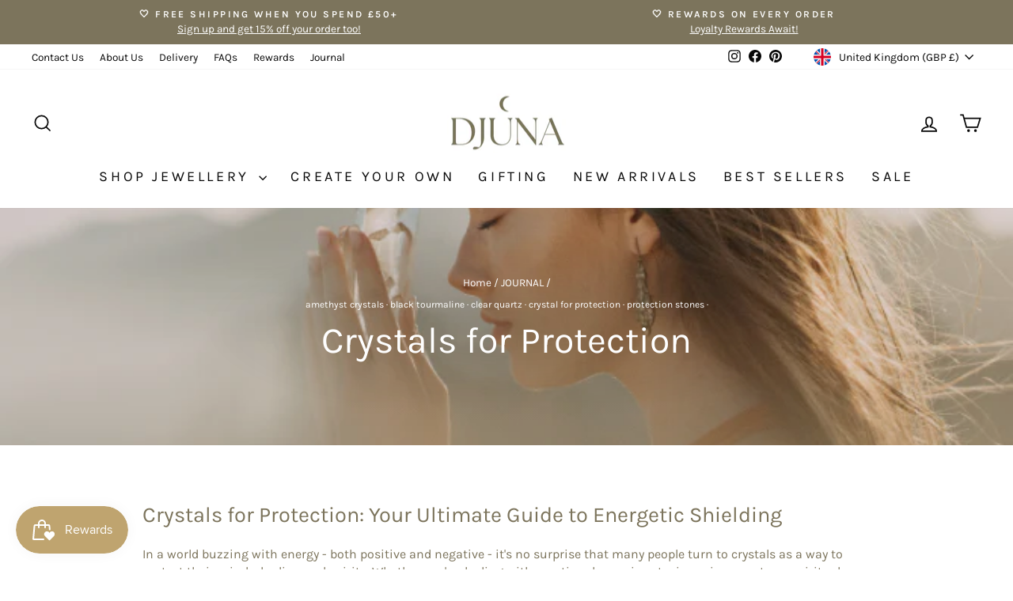

--- FILE ---
content_type: text/html; charset=utf-8
request_url: https://www.djuna.co.uk/blogs/the-beadzine/crystals-for-protection
body_size: 60021
content:
<!doctype html>
<html class="no-js" lang="en" dir="ltr">
<head>
<meta charset="utf-8">
  <meta http-equiv="X-UA-Compatible" content="IE=edge,chrome=1">
  <meta name="viewport" content="width=device-width,initial-scale=1">
  <meta name="theme-color" content="#bfa46f">
  <link rel="canonical" href="https://www.djuna.co.uk/blogs/the-beadzine/crystals-for-protection">
  <link rel="preconnect" href="https://cdn.shopify.com" crossorigin>
  <link rel="preconnect" href="https://fonts.shopifycdn.com" crossorigin>
  <link rel="dns-prefetch" href="https://productreviews.shopifycdn.com">
  <link rel="dns-prefetch" href="https://ajax.googleapis.com">
  <link rel="dns-prefetch" href="https://maps.googleapis.com">
  <link rel="dns-prefetch" href="https://maps.gstatic.com"><link rel="shortcut icon" href="//www.djuna.co.uk/cdn/shop/files/Untitled_design_5_32x32.png?v=1748436199" type="image/png" /><title>Crystals for Protection Including Clear Quartz Amethyst and Tourmaline
&ndash; Djuna &amp; Co.
</title>
<meta name="description" content="Crystals have been used for thousands of years to increase protection and provide a sense of security. For this reason, they make great gifts for those who are feeling particularly vulnerable or anxious in their daily lives. They are also popular additions to healing rituals and practices, as they"><meta property="og:site_name" content="Djuna &amp; Co.">
  <meta property="og:url" content="https://www.djuna.co.uk/blogs/the-beadzine/crystals-for-protection">
  <meta property="og:title" content="Crystals for Protection">
  <meta property="og:type" content="article">
  <meta property="og:description" content="Crystals for protection have been used for thousands of years to expel negativity and provide a sense of security.  For this reason, they make great gifts for those who are feeling particularly vulnerable or anxious in their daily lives. They are also popular additions to healing rituals and practices, as they"><meta property="og:image" content="http://www.djuna.co.uk/cdn/shop/articles/blog-front-image-3-1693593105401_f53a2205-1be6-4723-826c-4d0c30452d9d.png?v=1752524173">
    <meta property="og:image:secure_url" content="https://www.djuna.co.uk/cdn/shop/articles/blog-front-image-3-1693593105401_f53a2205-1be6-4723-826c-4d0c30452d9d.png?v=1752524173">
    <meta property="og:image:width" content="669">
    <meta property="og:image:height" content="446"><meta name="twitter:site" content="@">
  <meta name="twitter:card" content="summary_large_image">
  <meta name="twitter:title" content="Crystals for Protection">
  <meta name="twitter:description" content="Crystals for protection have been used for thousands of years to expel negativity and provide a sense of security.  For this reason, they make great gifts for those who are feeling particularly vulnerable or anxious in their daily lives. They are also popular additions to healing rituals and practices, as they">
<style data-shopify>@font-face {
  font-family: Karla;
  font-weight: 400;
  font-style: normal;
  font-display: swap;
  src: url("//www.djuna.co.uk/cdn/fonts/karla/karla_n4.40497e07df527e6a50e58fb17ef1950c72f3e32c.woff2") format("woff2"),
       url("//www.djuna.co.uk/cdn/fonts/karla/karla_n4.e9f6f9de321061073c6bfe03c28976ba8ce6ee18.woff") format("woff");
}

  @font-face {
  font-family: Karla;
  font-weight: 400;
  font-style: normal;
  font-display: swap;
  src: url("//www.djuna.co.uk/cdn/fonts/karla/karla_n4.40497e07df527e6a50e58fb17ef1950c72f3e32c.woff2") format("woff2"),
       url("//www.djuna.co.uk/cdn/fonts/karla/karla_n4.e9f6f9de321061073c6bfe03c28976ba8ce6ee18.woff") format("woff");
}


  @font-face {
  font-family: Karla;
  font-weight: 600;
  font-style: normal;
  font-display: swap;
  src: url("//www.djuna.co.uk/cdn/fonts/karla/karla_n6.11d2ca9baa9358585c001bdea96cf4efec1c541a.woff2") format("woff2"),
       url("//www.djuna.co.uk/cdn/fonts/karla/karla_n6.f61bdbc760ad3ce235abbf92fc104026b8312806.woff") format("woff");
}

  @font-face {
  font-family: Karla;
  font-weight: 400;
  font-style: italic;
  font-display: swap;
  src: url("//www.djuna.co.uk/cdn/fonts/karla/karla_i4.2086039c16bcc3a78a72a2f7b471e3c4a7f873a6.woff2") format("woff2"),
       url("//www.djuna.co.uk/cdn/fonts/karla/karla_i4.7b9f59841a5960c16fa2a897a0716c8ebb183221.woff") format("woff");
}

  @font-face {
  font-family: Karla;
  font-weight: 600;
  font-style: italic;
  font-display: swap;
  src: url("//www.djuna.co.uk/cdn/fonts/karla/karla_i6.a7635423ab3dadf279bd83cab7821e04a762f0d7.woff2") format("woff2"),
       url("//www.djuna.co.uk/cdn/fonts/karla/karla_i6.93523748a53c3e2305eb638d2279e8634a22c25f.woff") format("woff");
}

</style><link href="//www.djuna.co.uk/cdn/shop/t/18/assets/theme.css?v=78071866193864303501759494202" rel="stylesheet" type="text/css" media="all" />
<style data-shopify>:root {
    --typeHeaderPrimary: Karla;
    --typeHeaderFallback: sans-serif;
    --typeHeaderSize: 32px;
    --typeHeaderWeight: 400;
    --typeHeaderLineHeight: 1;
    --typeHeaderSpacing: 0.0em;

    --typeBasePrimary:Karla;
    --typeBaseFallback:sans-serif;
    --typeBaseSize: 16px;
    --typeBaseWeight: 400;
    --typeBaseSpacing: 0.0em;
    --typeBaseLineHeight: 1.4;
    --typeBaselineHeightMinus01: 1.3;

    --typeCollectionTitle: 20px;

    --iconWeight: 4px;
    --iconLinecaps: miter;

    
        --buttonRadius: 0;
    

    --colorGridOverlayOpacity: 0.2;
    --colorAnnouncement: #7c745c;
    --colorAnnouncementText: #ffffff;

    --colorBody: #ffffff;
    --colorBodyAlpha05: rgba(255, 255, 255, 0.05);
    --colorBodyDim: #f2f2f2;
    --colorBodyLightDim: #fafafa;
    --colorBodyMediumDim: #f5f5f5;


    --colorBorder: #854527;

    --colorBtnPrimary: #bfa46f;
    --colorBtnPrimaryLight: #cfba92;
    --colorBtnPrimaryDim: #b7995d;
    --colorBtnPrimaryText: #ffffff;

    --colorCartDot: #bfa46f;

    --colorDrawers: #ffffff;
    --colorDrawersDim: #f2f2f2;
    --colorDrawerBorder: #7c745c;
    --colorDrawerText: #000000;
    --colorDrawerTextDark: #000000;
    --colorDrawerButton: #bfa46f;
    --colorDrawerButtonText: #ffffff;

    --colorFooter: #e8dfda;
    --colorFooterText: #000000;
    --colorFooterTextAlpha01: #000000;

    --colorGridOverlay: #080808;
    --colorGridOverlayOpacity: 0.1;

    --colorHeaderTextAlpha01: rgba(8, 8, 8, 0.1);

    --colorHeroText: #ffffff;

    --colorSmallImageBg: #ffffff;
    --colorLargeImageBg: #7a7559;

    --colorImageOverlay: #000000;
    --colorImageOverlayOpacity: 0.1;
    --colorImageOverlayTextShadow: 0.1;

    --colorLink: #7c745c;

    --colorModalBg: rgba(230, 230, 230, 0.6);

    --colorNav: #ffffff;
    --colorNavText: #080808;

    --colorPrice: #854527;

    --colorSaleTag: #990000;
    --colorSaleTagText: #ffffff;

    --colorTextBody: #7c745c;
    --colorTextBodyAlpha015: rgba(124, 116, 92, 0.15);
    --colorTextBodyAlpha005: rgba(124, 116, 92, 0.05);
    --colorTextBodyAlpha008: rgba(124, 116, 92, 0.08);
    --colorTextSavings: #c20000;

    --urlIcoSelect: url(//www.djuna.co.uk/cdn/shop/t/18/assets/ico-select.svg);
    --urlIcoSelectFooter: url(//www.djuna.co.uk/cdn/shop/t/18/assets/ico-select-footer.svg);
    --urlIcoSelectWhite: url(//www.djuna.co.uk/cdn/shop/t/18/assets/ico-select-white.svg);

    --grid-gutter: 17px;
    --drawer-gutter: 20px;

    --sizeChartMargin: 25px 0;
    --sizeChartIconMargin: 5px;

    --newsletterReminderPadding: 40px;

    /*Shop Pay Installments*/
    --color-body-text: #7c745c;
    --color-body: #ffffff;
    --color-bg: #ffffff;
    }

    .placeholder-content {
    background-image: linear-gradient(100deg, #ffffff 40%, #f7f7f7 63%, #ffffff 79%);
    }</style><script>
    document.documentElement.className = document.documentElement.className.replace('no-js', 'js');

    window.theme = window.theme || {};
    theme.routes = {
      home: "/",
      cart: "/cart.js",
      cartPage: "/cart",
      cartAdd: "/cart/add.js",
      cartChange: "/cart/change.js",
      search: "/search",
      predictiveSearch: "/search/suggest"
    };
    theme.strings = {
      soldOut: "Sold Out",
      unavailable: "Unavailable",
      inStockLabel: "In stock, ready to ship",
      oneStockLabel: "Low stock - [count] item left",
      otherStockLabel: "Low stock - [count] items left",
      willNotShipUntil: "Ready to ship [date]",
      willBeInStockAfter: "Back in stock [date]",
      waitingForStock: "Backordered, shipping soon",
      savePrice: "Save [saved_amount]",
      cartEmpty: "Your cart is currently empty.",
      cartTermsConfirmation: "You must agree with the terms and conditions of sales to check out",
      searchCollections: "Collections",
      searchPages: "Pages",
      searchArticles: "Articles",
      productFrom: "from ",
      maxQuantity: "You can only have [quantity] of [title] in your cart."
    };
    theme.settings = {
      cartType: "page",
      isCustomerTemplate: false,
      moneyFormat: "£{{amount}}",
      saveType: "dollar",
      productImageSize: "square",
      productImageCover: false,
      predictiveSearch: true,
      predictiveSearchType: null,
      predictiveSearchVendor: false,
      predictiveSearchPrice: false,
      quickView: false,
      themeName: 'Impulse',
      themeVersion: "8.0.0"
    };
  </script>

  <script>window.performance && window.performance.mark && window.performance.mark('shopify.content_for_header.start');</script><meta name="google-site-verification" content="VVLuWY8KIiP6datQdRwn8GTnNfF4PlGgWlw0bWgfbXo">
<meta id="shopify-digital-wallet" name="shopify-digital-wallet" content="/47909732509/digital_wallets/dialog">
<meta name="shopify-checkout-api-token" content="97a078b0ccccbe2067a74aa1a2b2f633">
<meta id="in-context-paypal-metadata" data-shop-id="47909732509" data-venmo-supported="false" data-environment="production" data-locale="en_US" data-paypal-v4="true" data-currency="GBP">
<link rel="alternate" type="application/atom+xml" title="Feed" href="/blogs/the-beadzine.atom" />
<script async="async" src="/checkouts/internal/preloads.js?locale=en-GB"></script>
<link rel="preconnect" href="https://shop.app" crossorigin="anonymous">
<script async="async" src="https://shop.app/checkouts/internal/preloads.js?locale=en-GB&shop_id=47909732509" crossorigin="anonymous"></script>
<script id="apple-pay-shop-capabilities" type="application/json">{"shopId":47909732509,"countryCode":"GB","currencyCode":"GBP","merchantCapabilities":["supports3DS"],"merchantId":"gid:\/\/shopify\/Shop\/47909732509","merchantName":"Djuna \u0026 Co.","requiredBillingContactFields":["postalAddress","email"],"requiredShippingContactFields":["postalAddress","email"],"shippingType":"shipping","supportedNetworks":["visa","maestro","masterCard","amex","discover","elo"],"total":{"type":"pending","label":"Djuna \u0026 Co.","amount":"1.00"},"shopifyPaymentsEnabled":true,"supportsSubscriptions":true}</script>
<script id="shopify-features" type="application/json">{"accessToken":"97a078b0ccccbe2067a74aa1a2b2f633","betas":["rich-media-storefront-analytics"],"domain":"www.djuna.co.uk","predictiveSearch":true,"shopId":47909732509,"locale":"en"}</script>
<script>var Shopify = Shopify || {};
Shopify.shop = "djuna-jewellery.myshopify.com";
Shopify.locale = "en";
Shopify.currency = {"active":"GBP","rate":"1.0"};
Shopify.country = "GB";
Shopify.theme = {"name":"Updated copy of Updated copy of Impulse","id":183839293824,"schema_name":"Impulse","schema_version":"8.0.0","theme_store_id":857,"role":"main"};
Shopify.theme.handle = "null";
Shopify.theme.style = {"id":null,"handle":null};
Shopify.cdnHost = "www.djuna.co.uk/cdn";
Shopify.routes = Shopify.routes || {};
Shopify.routes.root = "/";</script>
<script type="module">!function(o){(o.Shopify=o.Shopify||{}).modules=!0}(window);</script>
<script>!function(o){function n(){var o=[];function n(){o.push(Array.prototype.slice.apply(arguments))}return n.q=o,n}var t=o.Shopify=o.Shopify||{};t.loadFeatures=n(),t.autoloadFeatures=n()}(window);</script>
<script>
  window.ShopifyPay = window.ShopifyPay || {};
  window.ShopifyPay.apiHost = "shop.app\/pay";
  window.ShopifyPay.redirectState = null;
</script>
<script id="shop-js-analytics" type="application/json">{"pageType":"article"}</script>
<script defer="defer" async type="module" src="//www.djuna.co.uk/cdn/shopifycloud/shop-js/modules/v2/client.init-shop-cart-sync_DtuiiIyl.en.esm.js"></script>
<script defer="defer" async type="module" src="//www.djuna.co.uk/cdn/shopifycloud/shop-js/modules/v2/chunk.common_CUHEfi5Q.esm.js"></script>
<script type="module">
  await import("//www.djuna.co.uk/cdn/shopifycloud/shop-js/modules/v2/client.init-shop-cart-sync_DtuiiIyl.en.esm.js");
await import("//www.djuna.co.uk/cdn/shopifycloud/shop-js/modules/v2/chunk.common_CUHEfi5Q.esm.js");

  window.Shopify.SignInWithShop?.initShopCartSync?.({"fedCMEnabled":true,"windoidEnabled":true});

</script>
<script>
  window.Shopify = window.Shopify || {};
  if (!window.Shopify.featureAssets) window.Shopify.featureAssets = {};
  window.Shopify.featureAssets['shop-js'] = {"shop-cart-sync":["modules/v2/client.shop-cart-sync_DFoTY42P.en.esm.js","modules/v2/chunk.common_CUHEfi5Q.esm.js"],"init-fed-cm":["modules/v2/client.init-fed-cm_D2UNy1i2.en.esm.js","modules/v2/chunk.common_CUHEfi5Q.esm.js"],"init-shop-email-lookup-coordinator":["modules/v2/client.init-shop-email-lookup-coordinator_BQEe2rDt.en.esm.js","modules/v2/chunk.common_CUHEfi5Q.esm.js"],"shop-cash-offers":["modules/v2/client.shop-cash-offers_3CTtReFF.en.esm.js","modules/v2/chunk.common_CUHEfi5Q.esm.js","modules/v2/chunk.modal_BewljZkx.esm.js"],"shop-button":["modules/v2/client.shop-button_C6oxCjDL.en.esm.js","modules/v2/chunk.common_CUHEfi5Q.esm.js"],"init-windoid":["modules/v2/client.init-windoid_5pix8xhK.en.esm.js","modules/v2/chunk.common_CUHEfi5Q.esm.js"],"avatar":["modules/v2/client.avatar_BTnouDA3.en.esm.js"],"init-shop-cart-sync":["modules/v2/client.init-shop-cart-sync_DtuiiIyl.en.esm.js","modules/v2/chunk.common_CUHEfi5Q.esm.js"],"shop-toast-manager":["modules/v2/client.shop-toast-manager_BYv_8cH1.en.esm.js","modules/v2/chunk.common_CUHEfi5Q.esm.js"],"pay-button":["modules/v2/client.pay-button_FnF9EIkY.en.esm.js","modules/v2/chunk.common_CUHEfi5Q.esm.js"],"shop-login-button":["modules/v2/client.shop-login-button_CH1KUpOf.en.esm.js","modules/v2/chunk.common_CUHEfi5Q.esm.js","modules/v2/chunk.modal_BewljZkx.esm.js"],"init-customer-accounts-sign-up":["modules/v2/client.init-customer-accounts-sign-up_aj7QGgYS.en.esm.js","modules/v2/client.shop-login-button_CH1KUpOf.en.esm.js","modules/v2/chunk.common_CUHEfi5Q.esm.js","modules/v2/chunk.modal_BewljZkx.esm.js"],"init-shop-for-new-customer-accounts":["modules/v2/client.init-shop-for-new-customer-accounts_NbnYRf_7.en.esm.js","modules/v2/client.shop-login-button_CH1KUpOf.en.esm.js","modules/v2/chunk.common_CUHEfi5Q.esm.js","modules/v2/chunk.modal_BewljZkx.esm.js"],"init-customer-accounts":["modules/v2/client.init-customer-accounts_ppedhqCH.en.esm.js","modules/v2/client.shop-login-button_CH1KUpOf.en.esm.js","modules/v2/chunk.common_CUHEfi5Q.esm.js","modules/v2/chunk.modal_BewljZkx.esm.js"],"shop-follow-button":["modules/v2/client.shop-follow-button_CMIBBa6u.en.esm.js","modules/v2/chunk.common_CUHEfi5Q.esm.js","modules/v2/chunk.modal_BewljZkx.esm.js"],"lead-capture":["modules/v2/client.lead-capture_But0hIyf.en.esm.js","modules/v2/chunk.common_CUHEfi5Q.esm.js","modules/v2/chunk.modal_BewljZkx.esm.js"],"checkout-modal":["modules/v2/client.checkout-modal_BBxc70dQ.en.esm.js","modules/v2/chunk.common_CUHEfi5Q.esm.js","modules/v2/chunk.modal_BewljZkx.esm.js"],"shop-login":["modules/v2/client.shop-login_hM3Q17Kl.en.esm.js","modules/v2/chunk.common_CUHEfi5Q.esm.js","modules/v2/chunk.modal_BewljZkx.esm.js"],"payment-terms":["modules/v2/client.payment-terms_CAtGlQYS.en.esm.js","modules/v2/chunk.common_CUHEfi5Q.esm.js","modules/v2/chunk.modal_BewljZkx.esm.js"]};
</script>
<script>(function() {
  var isLoaded = false;
  function asyncLoad() {
    if (isLoaded) return;
    isLoaded = true;
    var urls = ["\/\/cdn.shopify.com\/proxy\/88500a1fcd6fb4660a7df046232ade29cf95fd20450c439218fc1bee80a5453e\/obscure-escarpment-2240.herokuapp.com\/js\/best_custom_product_options.js?shop=djuna-jewellery.myshopify.com\u0026sp-cache-control=cHVibGljLCBtYXgtYWdlPTkwMA","\/\/swymv3free-01.azureedge.net\/code\/swym-shopify.js?shop=djuna-jewellery.myshopify.com","https:\/\/formbuilder.hulkapps.com\/skeletopapp.js?shop=djuna-jewellery.myshopify.com","https:\/\/www.djuna.co.uk\/apps\/giraffly-trust\/trust-worker-758134e0ac4f12373b3dc60be083b79013a5fb9b.js?v=20211008025406\u0026shop=djuna-jewellery.myshopify.com","https:\/\/static.klaviyo.com\/onsite\/js\/klaviyo.js?company_id=Yyq74u\u0026shop=djuna-jewellery.myshopify.com","https:\/\/static.klaviyo.com\/onsite\/js\/klaviyo.js?company_id=Yyq74u\u0026shop=djuna-jewellery.myshopify.com","https:\/\/static.klaviyo.com\/onsite\/js\/klaviyo.js?company_id=Yyq74u\u0026shop=djuna-jewellery.myshopify.com","https:\/\/cdn.shopify.com\/s\/files\/1\/0597\/3783\/3627\/files\/tptinstall.min.js?v=1718591634\u0026t=tapita-seo-script-tags\u0026shop=djuna-jewellery.myshopify.com","https:\/\/cdn.nfcube.com\/instafeed-b16ca285623bb4c080f4329d1ed7ebfa.js?shop=djuna-jewellery.myshopify.com","https:\/\/s3.eu-west-1.amazonaws.com\/production-klarna-il-shopify-osm\/7bec47374bc1cb6b6338dfd4d69e7bffd4f4b70b\/djuna-jewellery.myshopify.com-1754609674916.js?shop=djuna-jewellery.myshopify.com","\/\/cdn.shopify.com\/proxy\/1dae3b16aa383b36f0b54f5ffef7e569c034ee520dff63382b67669346066d4c\/app.ardalio.com\/shopify\/2\/2195483\/wts7.js?shop=djuna-jewellery.myshopify.com\u0026sp-cache-control=cHVibGljLCBtYXgtYWdlPTkwMA"];
    for (var i = 0; i < urls.length; i++) {
      var s = document.createElement('script');
      s.type = 'text/javascript';
      s.async = true;
      s.src = urls[i];
      var x = document.getElementsByTagName('script')[0];
      x.parentNode.insertBefore(s, x);
    }
  };
  if(window.attachEvent) {
    window.attachEvent('onload', asyncLoad);
  } else {
    window.addEventListener('load', asyncLoad, false);
  }
})();</script>
<script id="__st">var __st={"a":47909732509,"offset":0,"reqid":"80b2ee49-1d5f-4a91-8686-818c3af448e1-1766722858","pageurl":"www.djuna.co.uk\/blogs\/the-beadzine\/crystals-for-protection","s":"articles-588991627506","u":"dd0f0af8e719","p":"article","rtyp":"article","rid":588991627506};</script>
<script>window.ShopifyPaypalV4VisibilityTracking = true;</script>
<script id="captcha-bootstrap">!function(){'use strict';const t='contact',e='account',n='new_comment',o=[[t,t],['blogs',n],['comments',n],[t,'customer']],c=[[e,'customer_login'],[e,'guest_login'],[e,'recover_customer_password'],[e,'create_customer']],r=t=>t.map((([t,e])=>`form[action*='/${t}']:not([data-nocaptcha='true']) input[name='form_type'][value='${e}']`)).join(','),a=t=>()=>t?[...document.querySelectorAll(t)].map((t=>t.form)):[];function s(){const t=[...o],e=r(t);return a(e)}const i='password',u='form_key',d=['recaptcha-v3-token','g-recaptcha-response','h-captcha-response',i],f=()=>{try{return window.sessionStorage}catch{return}},m='__shopify_v',_=t=>t.elements[u];function p(t,e,n=!1){try{const o=window.sessionStorage,c=JSON.parse(o.getItem(e)),{data:r}=function(t){const{data:e,action:n}=t;return t[m]||n?{data:e,action:n}:{data:t,action:n}}(c);for(const[e,n]of Object.entries(r))t.elements[e]&&(t.elements[e].value=n);n&&o.removeItem(e)}catch(o){console.error('form repopulation failed',{error:o})}}const l='form_type',E='cptcha';function T(t){t.dataset[E]=!0}const w=window,h=w.document,L='Shopify',v='ce_forms',y='captcha';let A=!1;((t,e)=>{const n=(g='f06e6c50-85a8-45c8-87d0-21a2b65856fe',I='https://cdn.shopify.com/shopifycloud/storefront-forms-hcaptcha/ce_storefront_forms_captcha_hcaptcha.v1.5.2.iife.js',D={infoText:'Protected by hCaptcha',privacyText:'Privacy',termsText:'Terms'},(t,e,n)=>{const o=w[L][v],c=o.bindForm;if(c)return c(t,g,e,D).then(n);var r;o.q.push([[t,g,e,D],n]),r=I,A||(h.body.append(Object.assign(h.createElement('script'),{id:'captcha-provider',async:!0,src:r})),A=!0)});var g,I,D;w[L]=w[L]||{},w[L][v]=w[L][v]||{},w[L][v].q=[],w[L][y]=w[L][y]||{},w[L][y].protect=function(t,e){n(t,void 0,e),T(t)},Object.freeze(w[L][y]),function(t,e,n,w,h,L){const[v,y,A,g]=function(t,e,n){const i=e?o:[],u=t?c:[],d=[...i,...u],f=r(d),m=r(i),_=r(d.filter((([t,e])=>n.includes(e))));return[a(f),a(m),a(_),s()]}(w,h,L),I=t=>{const e=t.target;return e instanceof HTMLFormElement?e:e&&e.form},D=t=>v().includes(t);t.addEventListener('submit',(t=>{const e=I(t);if(!e)return;const n=D(e)&&!e.dataset.hcaptchaBound&&!e.dataset.recaptchaBound,o=_(e),c=g().includes(e)&&(!o||!o.value);(n||c)&&t.preventDefault(),c&&!n&&(function(t){try{if(!f())return;!function(t){const e=f();if(!e)return;const n=_(t);if(!n)return;const o=n.value;o&&e.removeItem(o)}(t);const e=Array.from(Array(32),(()=>Math.random().toString(36)[2])).join('');!function(t,e){_(t)||t.append(Object.assign(document.createElement('input'),{type:'hidden',name:u})),t.elements[u].value=e}(t,e),function(t,e){const n=f();if(!n)return;const o=[...t.querySelectorAll(`input[type='${i}']`)].map((({name:t})=>t)),c=[...d,...o],r={};for(const[a,s]of new FormData(t).entries())c.includes(a)||(r[a]=s);n.setItem(e,JSON.stringify({[m]:1,action:t.action,data:r}))}(t,e)}catch(e){console.error('failed to persist form',e)}}(e),e.submit())}));const S=(t,e)=>{t&&!t.dataset[E]&&(n(t,e.some((e=>e===t))),T(t))};for(const o of['focusin','change'])t.addEventListener(o,(t=>{const e=I(t);D(e)&&S(e,y())}));const B=e.get('form_key'),M=e.get(l),P=B&&M;t.addEventListener('DOMContentLoaded',(()=>{const t=y();if(P)for(const e of t)e.elements[l].value===M&&p(e,B);[...new Set([...A(),...v().filter((t=>'true'===t.dataset.shopifyCaptcha))])].forEach((e=>S(e,t)))}))}(h,new URLSearchParams(w.location.search),n,t,e,['guest_login'])})(!0,!0)}();</script>
<script integrity="sha256-4kQ18oKyAcykRKYeNunJcIwy7WH5gtpwJnB7kiuLZ1E=" data-source-attribution="shopify.loadfeatures" defer="defer" src="//www.djuna.co.uk/cdn/shopifycloud/storefront/assets/storefront/load_feature-a0a9edcb.js" crossorigin="anonymous"></script>
<script crossorigin="anonymous" defer="defer" src="//www.djuna.co.uk/cdn/shopifycloud/storefront/assets/shopify_pay/storefront-65b4c6d7.js?v=20250812"></script>
<script data-source-attribution="shopify.dynamic_checkout.dynamic.init">var Shopify=Shopify||{};Shopify.PaymentButton=Shopify.PaymentButton||{isStorefrontPortableWallets:!0,init:function(){window.Shopify.PaymentButton.init=function(){};var t=document.createElement("script");t.src="https://www.djuna.co.uk/cdn/shopifycloud/portable-wallets/latest/portable-wallets.en.js",t.type="module",document.head.appendChild(t)}};
</script>
<script data-source-attribution="shopify.dynamic_checkout.buyer_consent">
  function portableWalletsHideBuyerConsent(e){var t=document.getElementById("shopify-buyer-consent"),n=document.getElementById("shopify-subscription-policy-button");t&&n&&(t.classList.add("hidden"),t.setAttribute("aria-hidden","true"),n.removeEventListener("click",e))}function portableWalletsShowBuyerConsent(e){var t=document.getElementById("shopify-buyer-consent"),n=document.getElementById("shopify-subscription-policy-button");t&&n&&(t.classList.remove("hidden"),t.removeAttribute("aria-hidden"),n.addEventListener("click",e))}window.Shopify?.PaymentButton&&(window.Shopify.PaymentButton.hideBuyerConsent=portableWalletsHideBuyerConsent,window.Shopify.PaymentButton.showBuyerConsent=portableWalletsShowBuyerConsent);
</script>
<script data-source-attribution="shopify.dynamic_checkout.cart.bootstrap">document.addEventListener("DOMContentLoaded",(function(){function t(){return document.querySelector("shopify-accelerated-checkout-cart, shopify-accelerated-checkout")}if(t())Shopify.PaymentButton.init();else{new MutationObserver((function(e,n){t()&&(Shopify.PaymentButton.init(),n.disconnect())})).observe(document.body,{childList:!0,subtree:!0})}}));
</script>
<link id="shopify-accelerated-checkout-styles" rel="stylesheet" media="screen" href="https://www.djuna.co.uk/cdn/shopifycloud/portable-wallets/latest/accelerated-checkout-backwards-compat.css" crossorigin="anonymous">
<style id="shopify-accelerated-checkout-cart">
        #shopify-buyer-consent {
  margin-top: 1em;
  display: inline-block;
  width: 100%;
}

#shopify-buyer-consent.hidden {
  display: none;
}

#shopify-subscription-policy-button {
  background: none;
  border: none;
  padding: 0;
  text-decoration: underline;
  font-size: inherit;
  cursor: pointer;
}

#shopify-subscription-policy-button::before {
  box-shadow: none;
}

      </style>

<script>window.performance && window.performance.mark && window.performance.mark('shopify.content_for_header.end');</script>

  <script src="//www.djuna.co.uk/cdn/shop/t/18/assets/vendor-scripts-v11.js" defer="defer"></script><link rel="stylesheet" href="//www.djuna.co.uk/cdn/shop/t/18/assets/country-flags.css"><script src="//www.djuna.co.uk/cdn/shop/t/18/assets/theme.js?v=22325264162658116151754521752" defer="defer"></script>
  <script>
  (function(w, d, t, h, s, n) {
    w.FlodeskObject = n;
    var fn = function() {
      (w[n].q = w[n].q || []).push(arguments);
    };
    w[n] = w[n] || fn;
    var f = d.getElementsByTagName(t)[0];
    var v = '?v=' + Math.floor(new Date().getTime() / (120 * 1000)) * 60;
    var sm = d.createElement(t);
    sm.async = true;
    sm.type = 'module';
    sm.src = h + s + '.mjs' + v;
    f.parentNode.insertBefore(sm, f);
    var sn = d.createElement(t);
    sn.async = true;
    sn.noModule = true;
    sn.src = h + s + '.js' + v;
    f.parentNode.insertBefore(sn, f);
  })(window, document, 'script', 'https://assets.flodesk.com', '/universal', 'fd');
</script>
<script>
  window.fd('form', {
    formId: '68b4525c629c5a853e3622e1'
  });
</script>
<!-- BEGIN app block: shopify://apps/judge-me-reviews/blocks/judgeme_core/61ccd3b1-a9f2-4160-9fe9-4fec8413e5d8 --><!-- Start of Judge.me Core -->




<link rel="dns-prefetch" href="https://cdnwidget.judge.me">
<link rel="dns-prefetch" href="https://cdn.judge.me">
<link rel="dns-prefetch" href="https://cdn1.judge.me">
<link rel="dns-prefetch" href="https://api.judge.me">

<script data-cfasync='false' class='jdgm-settings-script'>window.jdgmSettings={"pagination":5,"disable_web_reviews":false,"badge_no_review_text":"No reviews","badge_n_reviews_text":"{{ n }} review/reviews","badge_star_color":"#BFA46F","hide_badge_preview_if_no_reviews":true,"badge_hide_text":false,"enforce_center_preview_badge":false,"widget_title":"Customer Reviews","widget_open_form_text":"Write a review","widget_close_form_text":"Cancel review","widget_refresh_page_text":"Refresh page","widget_summary_text":"Based on {{ number_of_reviews }} review/reviews","widget_no_review_text":"Be the first to write a review","widget_name_field_text":"Display name","widget_verified_name_field_text":"Verified Name (public)","widget_name_placeholder_text":"Display name","widget_required_field_error_text":"This field is required.","widget_email_field_text":"Email address","widget_verified_email_field_text":"Verified Email (private, can not be edited)","widget_email_placeholder_text":"Your email address","widget_email_field_error_text":"Please enter a valid email address.","widget_rating_field_text":"Rating","widget_review_title_field_text":"Review Title","widget_review_title_placeholder_text":"Give your review a title","widget_review_body_field_text":"Review content","widget_review_body_placeholder_text":"Start writing here...","widget_pictures_field_text":"Picture/Video (optional)","widget_submit_review_text":"Submit Review","widget_submit_verified_review_text":"Submit Verified Review","widget_submit_success_msg_with_auto_publish":"Thank you! Please refresh the page in a few moments to see your review. You can remove or edit your review by logging into \u003ca href='https://judge.me/login' target='_blank' rel='nofollow noopener'\u003eJudge.me\u003c/a\u003e","widget_submit_success_msg_no_auto_publish":"Thank you! Your review will be published as soon as it is approved by the shop admin. You can remove or edit your review by logging into \u003ca href='https://judge.me/login' target='_blank' rel='nofollow noopener'\u003eJudge.me\u003c/a\u003e","widget_show_default_reviews_out_of_total_text":"Showing {{ n_reviews_shown }} out of {{ n_reviews }} reviews.","widget_show_all_link_text":"Show all","widget_show_less_link_text":"Show less","widget_author_said_text":"{{ reviewer_name }} said:","widget_days_text":"{{ n }} days ago","widget_weeks_text":"{{ n }} week/weeks ago","widget_months_text":"{{ n }} month/months ago","widget_years_text":"{{ n }} year/years ago","widget_yesterday_text":"Yesterday","widget_today_text":"Today","widget_replied_text":"\u003e\u003e {{ shop_name }} replied:","widget_read_more_text":"Read more","widget_rating_filter_see_all_text":"See all reviews","widget_sorting_most_recent_text":"Most Recent","widget_sorting_highest_rating_text":"Highest Rating","widget_sorting_lowest_rating_text":"Lowest Rating","widget_sorting_with_pictures_text":"Only Pictures","widget_sorting_most_helpful_text":"Most Helpful","widget_open_question_form_text":"Ask a question","widget_reviews_subtab_text":"Reviews","widget_questions_subtab_text":"Questions","widget_question_label_text":"Question","widget_answer_label_text":"Answer","widget_question_placeholder_text":"Write your question here","widget_submit_question_text":"Submit Question","widget_question_submit_success_text":"Thank you for your question! We will notify you once it gets answered.","widget_star_color":"#BFA46F","verified_badge_text":"Verified","verified_badge_placement":"left-of-reviewer-name","widget_hide_border":false,"widget_social_share":false,"widget_thumb":false,"widget_review_location_show":true,"widget_location_format":"country_iso_code","all_reviews_include_out_of_store_products":true,"all_reviews_out_of_store_text":"(out of store)","all_reviews_product_name_prefix_text":"about","enable_review_pictures":true,"enable_question_anwser":false,"review_date_format":"dd/mm/yyyy","widget_product_reviews_subtab_text":"Product Reviews","widget_shop_reviews_subtab_text":"Shop Reviews","widget_write_a_store_review_text":"Write a Store Review","widget_other_languages_heading":"Reviews in Other Languages","widget_translate_review_text":"Translate review to {{ language }}","widget_translating_review_text":"Translating...","widget_show_original_translation_text":"Show original ({{ language }})","widget_translate_review_failed_text":"Review couldn't be translated.","widget_translate_review_retry_text":"Retry","widget_translate_review_try_again_later_text":"Try again later","widget_sorting_pictures_first_text":"Pictures First","floating_tab_hide_mobile_install_preference":true,"floating_tab_button_name":"★ Reviews","floating_tab_title":"5 Star Customer Service ","floating_tab_button_color":"#F7FDFD","floating_tab_button_background_color":"#7C745C","floating_tab_url":"","floating_tab_url_enabled":false,"all_reviews_text_badge_text":"Customers rate us {{ shop.metafields.judgeme.all_reviews_rating | round: 1 }}/5 based on {{ shop.metafields.judgeme.all_reviews_count }} reviews.","all_reviews_text_badge_text_branded_style":"{{ shop.metafields.judgeme.all_reviews_rating | round: 1 }} out of 5 stars based on {{ shop.metafields.judgeme.all_reviews_count }} reviews","all_reviews_text_badge_url":"","featured_carousel_title":"LOVED BY YOU","featured_carousel_count_text":"LATEST REVIEWS","featured_carousel_url":"","featured_carousel_autoslide_interval":4,"featured_carousel_arrows_on_the_sides":true,"featured_carousel_height":150,"featured_carousel_width":100,"verified_count_badge_url":"","widget_star_use_custom_color":true,"picture_reminder_submit_button":"Upload Pictures","widget_sorting_videos_first_text":"Videos First","widget_review_pending_text":"Pending","remove_microdata_snippet":true,"preview_badge_no_question_text":"No questions","preview_badge_n_question_text":"{{ number_of_questions }} question/questions","remove_judgeme_branding":true,"widget_search_bar_placeholder":"Search reviews","widget_sorting_verified_only_text":"Verified only","featured_carousel_theme":"gallery","featured_carousel_show_reviewer":false,"featured_carousel_show_product":true,"featured_carousel_verified_badge_enable":true,"featured_carousel_more_reviews_button_text":"Read more reviews","featured_carousel_view_product_button_text":"View product","all_reviews_page_load_more_text":"Load More Reviews","widget_public_name_text":"displayed publicly like","default_reviewer_name_has_non_latin":true,"widget_reviewer_anonymous":"Anonymous","medals_widget_title":"Judge.me Review Medals","widget_invalid_yt_video_url_error_text":"Not a YouTube video URL","widget_max_length_field_error_text":"Please enter no more than {0} characters.","widget_show_country_flag":true,"widget_verified_by_shop_text":"Verified by Shop","widget_load_with_code_splitting":true,"widget_ugc_title":"Made by us, Shared by you","widget_ugc_subtitle":"Tag us to see your picture featured in our page","widget_ugc_primary_button_text":"Buy Now","widget_ugc_secondary_button_text":"Load More","widget_ugc_reviews_button_text":"View Reviews","widget_rating_metafield_value_type":true,"widget_primary_color":"#7C745C","widget_summary_average_rating_text":"{{ average_rating }} out of 5","widget_media_grid_title":"Customer photos \u0026 videos","widget_media_grid_see_more_text":"See more","widget_verified_by_judgeme_text":"Verified by Judge.me","widget_verified_by_judgeme_text_in_store_medals":"Verified by Judge.me","widget_media_field_exceed_quantity_message":"Sorry, we can only accept {{ max_media }} for one review.","widget_media_field_exceed_limit_message":"{{ file_name }} is too large, please select a {{ media_type }} less than {{ size_limit }}MB.","widget_review_submitted_text":"Review Submitted!","widget_question_submitted_text":"Question Submitted!","widget_close_form_text_question":"Cancel","widget_write_your_answer_here_text":"Write your answer here","widget_enabled_branded_link":true,"widget_show_collected_by_judgeme":true,"widget_collected_by_judgeme_text":"collected by Judge.me","widget_load_more_text":"Load More","widget_full_review_text":"Full Review","widget_read_more_reviews_text":"Read More Reviews","widget_read_questions_text":"Read Questions","widget_questions_and_answers_text":"Questions \u0026 Answers","widget_verified_by_text":"Verified by","widget_verified_text":"Verified","widget_number_of_reviews_text":"{{ number_of_reviews }} reviews","widget_back_button_text":"Back","widget_next_button_text":"Next","widget_custom_forms_filter_button":"Filters","custom_forms_style":"vertical","how_reviews_are_collected":"How reviews are collected?","widget_gdpr_statement":"How we use your data: We'll only contact you about the review you left, and only if necessary. By submitting your review, you agree to Judge.me's \u003ca href='https://judge.me/terms' target='_blank' rel='nofollow noopener'\u003eterms\u003c/a\u003e, \u003ca href='https://judge.me/privacy' target='_blank' rel='nofollow noopener'\u003eprivacy\u003c/a\u003e and \u003ca href='https://judge.me/content-policy' target='_blank' rel='nofollow noopener'\u003econtent\u003c/a\u003e policies.","popup_widget_review_selection":"automatically","popup_widget_show_reviewer":true,"popup_widget_use_review_picture":false,"review_snippet_widget_round_border_style":false,"review_snippet_widget_card_color":"#FFFFFF","review_snippet_widget_slider_arrows_background_color":"#FFFFFF","review_snippet_widget_slider_arrows_color":"#000000","review_snippet_widget_star_color":"#D6EA34","all_reviews_product_variant_label_text":"Variant: ","widget_show_verified_branding":true,"redirect_reviewers_invited_via_email":"review_widget","review_content_screen_title_text":"How would you rate this product?","review_content_introduction_text":"We would love it if you would share a bit about your experience.","one_star_review_guidance_text":"Poor","five_star_review_guidance_text":"Great","customer_information_screen_title_text":"About you","customer_information_introduction_text":"Please tell us more about you.","custom_questions_screen_title_text":"Your experience in more detail","custom_questions_introduction_text":"Here are a few questions to help us understand more about your experience.","review_submitted_screen_title_text":"Thanks for your review!","review_submitted_screen_thank_you_text":"We are processing it and it will appear on the store soon.","review_submitted_screen_email_verification_text":"Please confirm your email by clicking the link we just sent you. This helps us keep reviews authentic.","review_submitted_request_store_review_text":"Would you like to share your experience of shopping with us?","review_submitted_review_other_products_text":"Would you like to review these products?","reviewer_media_screen_title_picture_text":"Share a picture","reviewer_media_introduction_picture_text":"Upload a photo to support your review.","reviewer_media_screen_title_video_text":"Share a video","reviewer_media_introduction_video_text":"Upload a video to support your review.","reviewer_media_screen_title_picture_or_video_text":"Share a picture or video","reviewer_media_introduction_picture_or_video_text":"Upload a photo or video to support your review.","reviewer_media_youtube_url_text":"Paste your Youtube URL here","advanced_settings_next_step_button_text":"Next","advanced_settings_close_review_button_text":"Close","write_review_flow_required_text":"Required","write_review_flow_privacy_message_text":"We respect your privacy.","write_review_flow_anonymous_text":"Post review as anonymous","write_review_flow_visibility_text":"This won't be visible to other customers.","write_review_flow_multiple_selection_help_text":"Select as many as you like","write_review_flow_single_selection_help_text":"Select one option","write_review_flow_required_field_error_text":"This field is required","write_review_flow_invalid_email_error_text":"Please enter a valid email address","write_review_flow_max_length_error_text":"Max. {{ max_length }} characters.","write_review_flow_media_upload_text":"\u003cb\u003eClick to upload\u003c/b\u003e or drag and drop","write_review_flow_gdpr_statement":"We'll only contact you about your review if necessary. By submitting your review, you agree to our \u003ca href='https://judge.me/terms' target='_blank' rel='nofollow noopener'\u003eterms and conditions\u003c/a\u003e and \u003ca href='https://judge.me/privacy' target='_blank' rel='nofollow noopener'\u003eprivacy policy\u003c/a\u003e.","preview_badge_collection_page_install_status":true,"floating_tab_custom_css":"position: static; /* or relative */\nmargin: auto;","transparency_badges_collected_via_store_invite_text":"Review collected via store invitation","transparency_badges_from_another_provider_text":"Review collected from another provider","transparency_badges_collected_from_store_visitor_text":"Review collected from a store visitor","transparency_badges_written_in_google_text":"Review written in Google","transparency_badges_written_in_etsy_text":"Review written in Etsy","transparency_badges_written_in_shop_app_text":"Review written in Shop App","transparency_badges_earned_reward_text":"Review earned a reward for future purchase","preview_badge_collection_page_install_preference":true,"preview_badge_home_page_install_preference":true,"preview_badge_product_page_install_preference":true,"review_widget_best_location":true,"platform":"shopify","branding_url":"https://app.judge.me/reviews/stores/www.djuna.co.uk","branding_text":"Powered by Judge.me","locale":"en","reply_name":"Djuna \u0026 Co.","widget_version":"3.0","footer":true,"autopublish":true,"review_dates":true,"enable_custom_form":false,"shop_use_review_site":true,"shop_locale":"en","enable_multi_locales_translations":false,"show_review_title_input":true,"review_verification_email_status":"always","can_be_branded":true,"reply_name_text":"Djuna \u0026 Co."};</script> <style class='jdgm-settings-style'>.jdgm-xx{left:0}:root{--jdgm-primary-color: #7C745C;--jdgm-secondary-color: rgba(124,116,92,0.1);--jdgm-star-color: #BFA46F;--jdgm-write-review-text-color: white;--jdgm-write-review-bg-color: #7C745C;--jdgm-paginate-color: #7C745C;--jdgm-border-radius: 0;--jdgm-reviewer-name-color: #7C745C}.jdgm-histogram__bar-content{background-color:#7C745C}.jdgm-rev[data-verified-buyer=true] .jdgm-rev__icon.jdgm-rev__icon:after,.jdgm-rev__buyer-badge.jdgm-rev__buyer-badge{color:white;background-color:#7C745C}.jdgm-review-widget--small .jdgm-gallery.jdgm-gallery .jdgm-gallery__thumbnail-link:nth-child(8) .jdgm-gallery__thumbnail-wrapper.jdgm-gallery__thumbnail-wrapper:before{content:"See more"}@media only screen and (min-width: 768px){.jdgm-gallery.jdgm-gallery .jdgm-gallery__thumbnail-link:nth-child(8) .jdgm-gallery__thumbnail-wrapper.jdgm-gallery__thumbnail-wrapper:before{content:"See more"}}.jdgm-preview-badge .jdgm-star.jdgm-star{color:#BFA46F}.jdgm-prev-badge[data-average-rating='0.00']{display:none !important}.jdgm-author-all-initials{display:none !important}.jdgm-author-last-initial{display:none !important}.jdgm-rev-widg__title{visibility:hidden}.jdgm-rev-widg__summary-text{visibility:hidden}.jdgm-prev-badge__text{visibility:hidden}.jdgm-rev__prod-link-prefix:before{content:'about'}.jdgm-rev__variant-label:before{content:'Variant: '}.jdgm-rev__out-of-store-text:before{content:'(out of store)'}@media only screen and (min-width: 768px){.jdgm-rev__pics .jdgm-rev_all-rev-page-picture-separator,.jdgm-rev__pics .jdgm-rev__product-picture{display:none}}@media only screen and (max-width: 768px){.jdgm-rev__pics .jdgm-rev_all-rev-page-picture-separator,.jdgm-rev__pics .jdgm-rev__product-picture{display:none}}@media all and (max-width: 768px){.jdgm-widget .jdgm-revs-tab-btn,.jdgm-widget .jdgm-revs-tab-btn[data-style="stars"]{display:none}}.jdgm-verified-count-badget[data-from-snippet="true"]{display:none !important}.jdgm-carousel-wrapper[data-from-snippet="true"]{display:none !important}.jdgm-all-reviews-text[data-from-snippet="true"]{display:none !important}.jdgm-medals-section[data-from-snippet="true"]{display:none !important}.jdgm-ugc-media-wrapper[data-from-snippet="true"]{display:none !important}.jdgm-revs-tab-btn,.jdgm-revs-tab-btn:not([disabled]):hover,.jdgm-revs-tab-btn:focus{background-color:#7C745C}.jdgm-revs-tab-btn,.jdgm-revs-tab-btn:not([disabled]):hover{color:#F7FDFD}.jdgm-review-snippet-widget .jdgm-rev-snippet-widget__cards-container .jdgm-rev-snippet-card{border-radius:0px;background:#fff}.jdgm-review-snippet-widget .jdgm-rev-snippet-widget__cards-container .jdgm-rev-snippet-card__rev-rating .jdgm-star{color:#D6EA34}.jdgm-review-snippet-widget .jdgm-rev-snippet-widget__prev-btn,.jdgm-review-snippet-widget .jdgm-rev-snippet-widget__next-btn{border-radius:0px;background:#fff}.jdgm-review-snippet-widget .jdgm-rev-snippet-widget__prev-btn>svg,.jdgm-review-snippet-widget .jdgm-rev-snippet-widget__next-btn>svg{fill:#000}.jdgm-full-rev-modal.rev-snippet-widget .jm-mfp-container .jm-mfp-content,.jdgm-full-rev-modal.rev-snippet-widget .jm-mfp-container .jdgm-full-rev__icon,.jdgm-full-rev-modal.rev-snippet-widget .jm-mfp-container .jdgm-full-rev__pic-img,.jdgm-full-rev-modal.rev-snippet-widget .jm-mfp-container .jdgm-full-rev__reply{border-radius:0px}.jdgm-full-rev-modal.rev-snippet-widget .jm-mfp-container .jdgm-full-rev[data-verified-buyer="true"] .jdgm-full-rev__icon::after{border-radius:0px}.jdgm-full-rev-modal.rev-snippet-widget .jm-mfp-container .jdgm-full-rev .jdgm-rev__buyer-badge{border-radius:calc( 0px / 2 )}.jdgm-full-rev-modal.rev-snippet-widget .jm-mfp-container .jdgm-full-rev .jdgm-full-rev__replier::before{content:'Djuna &amp; Co.'}.jdgm-full-rev-modal.rev-snippet-widget .jm-mfp-container .jdgm-full-rev .jdgm-full-rev__product-button{border-radius:calc( 0px * 6 )}
</style> <style class='jdgm-settings-style'></style>

  
  
  
  <style class='jdgm-miracle-styles'>
  @-webkit-keyframes jdgm-spin{0%{-webkit-transform:rotate(0deg);-ms-transform:rotate(0deg);transform:rotate(0deg)}100%{-webkit-transform:rotate(359deg);-ms-transform:rotate(359deg);transform:rotate(359deg)}}@keyframes jdgm-spin{0%{-webkit-transform:rotate(0deg);-ms-transform:rotate(0deg);transform:rotate(0deg)}100%{-webkit-transform:rotate(359deg);-ms-transform:rotate(359deg);transform:rotate(359deg)}}@font-face{font-family:'JudgemeStar';src:url("[data-uri]") format("woff");font-weight:normal;font-style:normal}.jdgm-star{font-family:'JudgemeStar';display:inline !important;text-decoration:none !important;padding:0 4px 0 0 !important;margin:0 !important;font-weight:bold;opacity:1;-webkit-font-smoothing:antialiased;-moz-osx-font-smoothing:grayscale}.jdgm-star:hover{opacity:1}.jdgm-star:last-of-type{padding:0 !important}.jdgm-star.jdgm--on:before{content:"\e000"}.jdgm-star.jdgm--off:before{content:"\e001"}.jdgm-star.jdgm--half:before{content:"\e002"}.jdgm-widget *{margin:0;line-height:1.4;-webkit-box-sizing:border-box;-moz-box-sizing:border-box;box-sizing:border-box;-webkit-overflow-scrolling:touch}.jdgm-hidden{display:none !important;visibility:hidden !important}.jdgm-temp-hidden{display:none}.jdgm-spinner{width:40px;height:40px;margin:auto;border-radius:50%;border-top:2px solid #eee;border-right:2px solid #eee;border-bottom:2px solid #eee;border-left:2px solid #ccc;-webkit-animation:jdgm-spin 0.8s infinite linear;animation:jdgm-spin 0.8s infinite linear}.jdgm-prev-badge{display:block !important}

</style>


  
  
   


<script data-cfasync='false' class='jdgm-script'>
!function(e){window.jdgm=window.jdgm||{},jdgm.CDN_HOST="https://cdnwidget.judge.me/",jdgm.API_HOST="https://api.judge.me/",jdgm.CDN_BASE_URL="https://cdn.shopify.com/extensions/019b3697-792e-7226-8331-acb4ce7d04ed/judgeme-extensions-272/assets/",
jdgm.docReady=function(d){(e.attachEvent?"complete"===e.readyState:"loading"!==e.readyState)?
setTimeout(d,0):e.addEventListener("DOMContentLoaded",d)},jdgm.loadCSS=function(d,t,o,a){
!o&&jdgm.loadCSS.requestedUrls.indexOf(d)>=0||(jdgm.loadCSS.requestedUrls.push(d),
(a=e.createElement("link")).rel="stylesheet",a.class="jdgm-stylesheet",a.media="nope!",
a.href=d,a.onload=function(){this.media="all",t&&setTimeout(t)},e.body.appendChild(a))},
jdgm.loadCSS.requestedUrls=[],jdgm.loadJS=function(e,d){var t=new XMLHttpRequest;
t.onreadystatechange=function(){4===t.readyState&&(Function(t.response)(),d&&d(t.response))},
t.open("GET",e),t.send()},jdgm.docReady((function(){(window.jdgmLoadCSS||e.querySelectorAll(
".jdgm-widget, .jdgm-all-reviews-page").length>0)&&(jdgmSettings.widget_load_with_code_splitting?
parseFloat(jdgmSettings.widget_version)>=3?jdgm.loadCSS(jdgm.CDN_HOST+"widget_v3/base.css"):
jdgm.loadCSS(jdgm.CDN_HOST+"widget/base.css"):jdgm.loadCSS(jdgm.CDN_HOST+"shopify_v2.css"),
jdgm.loadJS(jdgm.CDN_HOST+"loa"+"der.js"))}))}(document);
</script>
<noscript><link rel="stylesheet" type="text/css" media="all" href="https://cdnwidget.judge.me/shopify_v2.css"></noscript>

<!-- BEGIN app snippet: theme_fix_tags --><script>
  (function() {
    var jdgmThemeFixes = {"141727400178":{"html":"","css":".jdgm-revs-tab-btn {\n position: fixed !important; \n}","js":""},"183839293824":{"html":"","css":".jdgm-revs-tab-btn.btn {\n    position: fixed !important;\n}\n","js":""}};
    if (!jdgmThemeFixes) return;
    var thisThemeFix = jdgmThemeFixes[Shopify.theme.id];
    if (!thisThemeFix) return;

    if (thisThemeFix.html) {
      document.addEventListener("DOMContentLoaded", function() {
        var htmlDiv = document.createElement('div');
        htmlDiv.classList.add('jdgm-theme-fix-html');
        htmlDiv.innerHTML = thisThemeFix.html;
        document.body.append(htmlDiv);
      });
    };

    if (thisThemeFix.css) {
      var styleTag = document.createElement('style');
      styleTag.classList.add('jdgm-theme-fix-style');
      styleTag.innerHTML = thisThemeFix.css;
      document.head.append(styleTag);
    };

    if (thisThemeFix.js) {
      var scriptTag = document.createElement('script');
      scriptTag.classList.add('jdgm-theme-fix-script');
      scriptTag.innerHTML = thisThemeFix.js;
      document.head.append(scriptTag);
    };
  })();
</script>
<!-- END app snippet -->
<!-- End of Judge.me Core -->



<!-- END app block --><!-- BEGIN app block: shopify://apps/tapita-seo-speed/blocks/app-embed/cd37ca7a-40ad-4fdc-afd3-768701482209 -->



<script class="tpt-seo-schema">
    var tapitaSeoVer = 1175;
    var tptAddedSchemas = [];
</script>








  
      
      
      <!-- Start - Added by Tapita SEO & Speed: Breadcrumb Structured Data  -->
        <script type="application/ld+json" author="tpt">
          {
          "@context": "https://schema.org",
          "@type": "BreadcrumbList",
          "itemListElement": [{
            "@type": "ListItem",
            "position": 1,"name": "JOURNAL",
            "item": "https://www.djuna.co.uk/blogs/the-beadzine"}, {
            "@type": "ListItem",
            "position": 2,
            "name": "Crystals for Protection",
            "item": "https://www.djuna.co.uk/blogs/the-beadzine/crystals-for-protection"
          }]
        }
        </script>
        <script>window.tptAddedSchemas.push("BreadcrumbList");</script>
      <!-- End - Added by Tapita SEO & Speed: Breadcrumb Structured Data  -->
      
  




  
    
    
  <!-- Start - Added by Tapita SEO & Speed: Blog Structured Data  -->
      <script type="application/ld+json" author="tpt">
        {
          "@context": "https://schema.org/",
          "@type": "Article",
          "articleBody": "Crystals for Protection: Your Ultimate Guide to Energetic ShieldingIn a world buzzing with energy - both positive and negative - it\u0026#39;s no surprise that many people turn to crystals as a way to protect their minds, bodies, and spirits. Whether you\u0026#39;re dealing with emotional vampires, toxic environments, or spiritual interference, protective crystals can help you create a buffer between your energy and the chaos around you. Discover the best crystals for protection, how to use them, and why they’re a must-have in your spiritual toolkit.Why Use Crystals for Protection?Crystals have been used for centuries across cultures for healing, grounding, and safeguarding one\u0026#39;s aura. Each crystal carries a unique vibration that interacts with your own energy field. Protective crystals specifically:Deflect negative energyCreate energetic boundariesGround you during chaosAbsorb or transmute harmful frequenciesProvide emotional stability",
          "mainEntityOfPage": {
            "@type": "WebPage",
            "@id": "https:\/\/www.djuna.co.uk"
          },
          "headline": "Crystals for Protection","description": "Crystals for protection have been used for thousands of years to expel negativity and provide a sense of security.  For this reason, they make great gifts for those who are feeling particularly vulnerable or anxious in their daily lives. They are also popular additions to healing rituals and practices, as they",
          
"image": [
            "https:\/\/www.djuna.co.uk\/cdn\/shop\/articles\/blog-front-image-3-1693593105401_f53a2205-1be6-4723-826c-4d0c30452d9d_669x.png?v=1752524173"
          ],
          
          "datePublished": "2023-09-01T00:00:00Z",
          "dateCreated": "2023-09-01T18:49:28Z",
          "dateModified": "2025-07-14T21:16:13Z",
          "author": {
            "@type": "Person",
            "name": "Deborah Carpenter",
            "url": "https://www.djuna.co.uk/blogs/the-beadzine/crystals-for-protection"
          },
          "publisher": {
            "@type": "Organization",
            "logo": {
              "@type": "ImageObject",
              "url": "https:\/\/www.djuna.co.uk\/cdn\/shopifycloud\/storefront\/assets\/no-image-2048-a2addb12.gif"
            },
            "name": "Djuna \u0026amp; Co."
          }}
      </script>
        <script>window.tptAddedSchemas.push("Article");</script>
    <!-- End - Added by Tapita SEO & Speed: Blog Structured Data  -->
    
  



<script class="tpt-seo-schema">
  const tptPathName = "/blogs/the-beadzine/crystals-for-protection";
  const tptShopId = "47909732509";

  let tptPageType;
  let tpPageHandle;

  if(tptPathName == '/'){
    tptPageType = 'homepage';
    tpPageHandle = 'homepage';
  }else{
    tptPageType = tptPathName.split("/")[1];
    if(tptPageType == 'blogs'){
        tpPageHandle = tptPathName.split("/")[3];
    }else{
        tpPageHandle = tptPathName.split("/")[2];
    }
  }


    var scriptEl = document.createElement('script');
    scriptEl.type = 'application/ld+json';
    scriptEl.setAttribute('author', 'tpt'); 
    var tptSchemaConfigUrl =  'https://cdn.shopify.com/s/files/1/0479/0973/2509/t/18/assets/tapita-schema-config.json?v=1754521762';
    // ADD SCHEMA WHEN tptSchemaConfigUrl valid
  if (tptSchemaConfigUrl) {
    fetch(tptSchemaConfigUrl)
        .then(response => response.json())
        .then(data => {
            const checkPlan = data?.howTo?.turnOn || data?.recipe?.turnOn || data?.video?.turnOn;
            if(!checkPlan){
                return;
            }
            let schemaList = [];
            for (const property in data) {
                let schemaData = {};
                if(property == 'article' || property == 'siteLink' || property == 'breadcrumb' || property == 'product'){
                continue;
                }
                const configs = data[property].pageList || [];
                const configMatchList = configs.filter(config => {
                return config.pageData.handle == tpPageHandle;
                });
                const configMatch = configMatchList[0] || {};
                const turnon = configMatch?.turnOn;
                if(!turnon) {
                continue;
                };
                if(property == 'video'){
                const configType = configMatch?.videoConfig || {};
                    schemaData = {
                    "@context": "https://schema.org",
                    "@type": "VideoObject",
                    "name": configType?.title,
                        "description": configType?.description,
                        "thumbnailUrl": configType?.imageUrl,
                        "uploadDate": configType?.uploadDate,
                        "duration": configType?.duration,
                        "contentUrl": configType?.videoUrl,
                    }
                schemaList.push(schemaData || {});
                window.tptAddedSchemas.push("VideoObject");
                }
                if(property == 'howTo'){
                    const configType = configMatch?.howToConfig || {};
                        schemaData = {
                        "@context": "https://schema.org",
                        "@type": "HowTo",
                        "image": {
                            "@type": "ImageObject",
                            "url": configType?.imageUrl[0],
                        },
                        "name": configType?.title,
                        "totalTime": configType?.duration,
                        "estimatedCost": {
                            "@type": "MonetaryAmount",
                            "currency": configType?.currency?.match(/\((.*)\)/)[1],
                            "value": configType?.estimatedCost
                        },
                        "supply": configType?.supply?.map(supply => {
                            return {
                            "@type": "HowToSupply",
                            "name": supply.name
                            }
                        }),
                        "tool": configType?.tool?.map(supply => {
                            return {
                            "@type": "HowToTool",
                            "name": supply.name
                            }
                        }),
                        "step": configType?.sectionStep?.stepValue?.map(step => {
                            return {
                            "@type": "HowToStep",
                            "name": step?.name,
                            "text": step?.description,
                            "image": step?.imageUrl?.length > 0 ? step?.imageUrl[0] : '',
                            "url": step?.stepUrl
                            }
                        })
                    }
                    window.tptAddedSchemas.push("HowTo");
                    if(configType?.sectionVideo?.title && configType?.sectionVideo?.uploadDate && configType?.sectionVideo?.imageUrl[0]){
                        const videoSchema = {
                            "@type": "VideoObject",
                            "name": configType?.sectionVideo?.title,
                            "description": configType?.sectionVideo?.description,
                            "thumbnailUrl": configType?.sectionVideo?.imageUrl[0],
                            "uploadDate": configType?.sectionVideo?.uploadDate,
                            "duration": configType?.sectionVideo?.duration,
                            "contentUrl": configType?.sectionVideo?.videoUrl,
                        }
                        schemaData.video = videoSchema;
                        window.tptAddedSchemas.push("VideoObject");
                    }
                    schemaList.push(schemaData || {});
                }
                if(property == 'recipe'){
                    const configType = configMatch?.recipeConfig || {};
                    schemaData = {
                        "@context": "https://schema.org/",
                        "@type": "Recipe",
                        "name": configType?.name,
                        "image": [
                        configType?.imageUrls?.small?.length > 0 ? configType?.imageUrls?.small[0] : '',
                        configType?.imageUrls?.medium?.length > 0 ? configType?.imageUrls?.medium[0] : '',
                        configType?.imageUrls?.large?.length > 0 ? configType?.imageUrls?.large[0] : '',
                        ],
                        "author": {
                            "@type": "Person",
                            "name": configType?.author
                        },
                        "datePublished": configType?.uploadDate,
                        "description": configType?.description,
                        "recipeCuisine": configType?.cuisine,
                        "prepTime": configType?.prepTime,
                        "cookTime": configType?.cookTime,
                        "totalTime": "",
                        "keywords": configType?.keywords,
                        "recipeYield": configType?.totalServings,
                        "recipeCategory": configType?.category,
                        "nutrition": {
                            "@type": "NutritionInformation",
                            "calories": configType?.caloriesPerServing
                        },
                            "recipeIngredient": configType?.ingredients?.map(ingredient => {
                            return ingredient
                            }),
                        "recipeInstructions": configType?.sectionStep?.stepValue?.map(step => {
                            return {
                            "@type": "HowToStep",
                            "name": step?.name,
                            "text": step?.description,
                            "image": step?.imageUrl?.length > 0 ? step?.imageUrl[0] : '',
                            "url": step?.stepUrl
                            }
                        })
                    }
                    window.tptAddedSchemas.push("Recipe");
                    if(configType?.sectionVideo?.title && configType?.sectionVideo?.uploadDate && configType?.sectionVideo?.imageUrl[0]){
                        const videoSchema = {
                            "@type": "VideoObject",
                            "name": configType?.sectionVideo?.title,
                            "description": configType?.sectionVideo?.description,
                            "thumbnailUrl": configType?.sectionVideo?.imageUrl[0],
                            "uploadDate": configType?.sectionVideo?.uploadDate,
                            "duration": configType?.sectionVideo?.duration,
                            "contentUrl": configType?.sectionVideo?.videoUrl,
                        }
                        schemaData.video = videoSchema;
                        if (!ndow.tptAddedSchemas.includes("VideoObject"))
                            window.tptAddedSchemas.push("VideoObject");
                    }
                    schemaList.push(schemaData || {});
                }
            }
            return schemaList;
        })
        .then(data =>{
            if(!data) return;
            data.map(schema => {
                scriptEl.innerHTML = JSON.stringify(data);
            })
        })
        .then(() => {
            if (scriptEl.innerHTML)
                document.head.appendChild(scriptEl)
        });
    }  
</script>

<!-- BEGIN app snippet: alter-schemas -->


    
    
        
        
        
            <script>
                if (!window.tptPreventRemovingOtherPdpSchemas) {
                    window.tptAddedSchemas.push("Product");
                    window.tptAddedSchemas.push("ProductGroup");
                }
            </script>
        
    

<script>
    (function disableSchemasByType(schemaTypesToDisable = []) {
        if (!schemaTypesToDisable.length) return;
        const DEBUG = window.location.href?.includes("debug");
        const log = (...a) => DEBUG && console.log(...a);
        const removeAttrsDeep = (root, attrs) => {
            root.querySelectorAll("*").forEach((el) =>
                attrs.forEach((a) => el.removeAttribute(a))
            );
        };
        const extractTypesFromJsonLD = (json) => {
            const types = new Set();
            const walk = (v) => {
                if (!v) return;
                if (Array.isArray(v)) return v.forEach(walk);
                if (typeof v === "object") {
                    if (v["@type"]) {
                        (Array.isArray(v["@type"])
                            ? v["@type"]
                            : [v["@type"]]
                        ).forEach((t) => types.add(t));
                    }
                    if (v["@graph"]) walk(v["@graph"]);
                }
            };
            walk(json);
            return types;
        };
        const matchesSchemaType = (value) =>
            value && schemaTypesToDisable.some((t) => value.includes(t));
        const handleJsonLD = (container = document) => {
            container
                .querySelectorAll(
                    'script[type="application/ld+json"]:not([author="tpt"])'
                )
                .forEach((script) => {
                    try {
                        const json = JSON.parse(script.textContent);
                        const types = extractTypesFromJsonLD(json);
                        if (
                            [...types].some((t) => schemaTypesToDisable.includes(t))
                        ) {
                            script.type = "application/ldjson-disabled";
                            log("Disabled JSON-LD:", script);
                        }
                    } catch {}
                });
        };
        const handleMicrodata = (container = document) => {
            container
                .querySelectorAll(
                    schemaTypesToDisable
                        .map((t) => `[itemtype*="schema.org/${t}"]`)
                        .join(",")
                )
                .forEach((el) => {
                    el.removeAttribute("itemscope");
                    el.removeAttribute("itemtype");
                    el.removeAttribute("itemprop");
                    removeAttrsDeep(el, ["itemprop"]);
                });
        };
        const handleRDFa = (container = document) => {
            container
                .querySelectorAll(
                    schemaTypesToDisable
                        .map(
                            (t) =>
                                `[typeof*="${t}"],[vocab*="schema.org"][typeof*="${t}"]`
                        )
                        .join(",")
                )
                .forEach((el) => {
                    el.removeAttribute("vocab");
                    el.removeAttribute("typeof");
                    el.removeAttribute("property");
                    removeAttrsDeep(el, ["property"]);
                });
        };
        const processSchemas = (container) => {
            handleJsonLD(container);
            handleMicrodata(container);
            handleRDFa(container);
        };
        processSchemas();
        const observer = new MutationObserver((mutations) => {
            mutations.forEach((m) => {
                m.addedNodes.forEach((n) => {
                    if (n.nodeType !== 1) return;

                    if (
                        n.tagName === "SCRIPT" &&
                        n.type === "application/ld+json" &&
                        n.getAttribute("author") !== "tpt"
                    ) {
                        handleJsonLD(n.parentElement);
                        return;
                    }

                    const itemType = n.getAttribute?.("itemtype");
                    const typeOf = n.getAttribute?.("typeof");

                    if (matchesSchemaType(itemType) || matchesSchemaType(typeOf)) {
                        handleMicrodata(n.parentElement);
                        handleRDFa(n.parentElement);
                    } else {
                        processSchemas(n);
                    }
                });

                if (m.type === "attributes") {
                    const t = m.target;

                    if (
                        t.tagName === "SCRIPT" &&
                        t.type === "application/ld+json" &&
                        t.getAttribute("author") !== "tpt"
                    ) {
                        handleJsonLD(t.parentElement);
                    }

                    if (
                        m.attributeName === "itemtype" &&
                        matchesSchemaType(t.getAttribute("itemtype"))
                    ) {
                        handleMicrodata(t.parentElement);
                    }

                    if (
                        m.attributeName === "typeof" &&
                        matchesSchemaType(t.getAttribute("typeof"))
                    ) {
                        handleRDFa(t.parentElement);
                    }
                }
            });
        });

        observer.observe(document.body || document.documentElement, {
            childList: true,
            subtree: true,
            attributes: true,
            attributeFilter: ["itemtype", "typeof", "type"],
        });

        log("Schema disabler initialized with types:", schemaTypesToDisable);
    })(window.tptAddedSchemas);
</script><!-- END app snippet -->


<script class="tpt-seo-schema">
    var instantPageUrl = "https://cdn.shopify.com/extensions/019b5355-5460-7485-aabf-026cea5f4bfd/tapita-seo-schema-171/assets/instantpage.js";
    var tptMetaDataConfigUrl = 'https://cdn.shopify.com/s/files/1/0479/0973/2509/t/18/assets/tapita-meta-data.json?v=1754609681';
    // ADD META TITLE / DESCRIPTION WHEN tptMetaDataConfigUrl valid
    const createMetaTag = (descriptionValue) => {
        const metaTag = document.createElement('meta');
        metaTag.setAttribute('name', 'description');
        metaTag.setAttribute('content', descriptionValue);
        const headTag = document.querySelector('head');
        headTag.appendChild(metaTag);
    }
    const replaceMetaTagContent = (titleValue, descriptionValue, needReplaceVar) => {
        const disableReplacingTitle = !!window._tpt_no_replacing_plain_title
        const disableReplacingDescription = !!window._tpt_no_replacing_plain_desc
        const config = { attributes: true, childList: true, subtree: true};
        const header = document.getElementsByTagName('head')[0];
        let i = 0;
        const callback = (mutationList, observer) => {
            i++;
            const title = document.getElementsByTagName('title')[0];
            const ogTitle = document.querySelector('meta[property="og:title"]');
            const twitterTitle = document.querySelector('meta[name="twitter:title"]');
            const newTitle = needReplaceVar ? replaceVar(titleValue) : titleValue;
            const newDescription = needReplaceVar ? replaceVar(descriptionValue) : descriptionValue;
            if(titleValue && document && document.title != newTitle && !disableReplacingTitle){
                document.title = newTitle;
            }
            if(ogTitle && (ogTitle?.content != newTitle)){
                ogTitle?.setAttribute('content', newTitle);
            }
            if(twitterTitle && (twitterTitle?.content != newTitle)){
                twitterTitle?.setAttribute('content', newTitle);
            }
            const metaDescriptionTagList = document.querySelectorAll('meta[name="description"]');
            const ogDescriptionTagList = document.querySelector('meta[property="og:description"]');
            const twitterDescriptionTagList = document.querySelector('meta[name="twitter:description"]');
            try {
                if(ogDescriptionTagList && newDescription && (ogDescriptionTagList?.content != newDescription)) {
                    ogDescriptionTagList?.setAttribute('content', newDescription);
                }
                if(twitterDescriptionTagList && newDescription && (twitterDescriptionTagList?.content != newDescription)){
                    twitterDescriptionTagList?.setAttribute('content', newDescription);
                }
            } catch (err) {

            }
            if (descriptionValue) {
                if(metaDescriptionTagList?.length == 0){
                    try {
                    createMetaTag(newDescription);
                    } catch (err) {
                    //
                    }
                }
                metaDescriptionTagList?.forEach(metaDescriptionTag=>{
                    if(metaDescriptionTag.content != newDescription && !disableReplacingDescription){
                    metaDescriptionTag.content = newDescription;
                    }
                })
            }
            if(observer && i > 1000){
                observer.disconnect();
            }
        };
        callback();
        setTimeout(callback, 100);
        const observer = new MutationObserver(callback);
        if(observer){
            observer.observe(header, config);
        }
    }
    if (tptMetaDataConfigUrl) {
        fetch(tptMetaDataConfigUrl)
        .then(response => response.json())
        .then((data) => {
            if(!data) return;
            const instantPage = data?.instantPage || false;
            const excludedPaths = [
                '/cart',
                '/checkout',
                '/account',
                '/search',
                'logout',
                'login',
                'customer'
            ];
            if (!window.FPConfig || !window.FPConfig.ignoreKeywords || !Array.isArray(window.FPConfig.ignoreKeywords)) {
                window.FPConfig = { ignoreKeywords : excludedPaths };
            } else {
                window.FPConfig.ignoreKeywords = window.FPConfig.ignoreKeywords.concat(excludedPaths);
            }
            var toEnableInstantPageByPath = true;
            if (window.location.pathname && window.location.pathname.includes) {
                excludedPaths.forEach(excludedPath => {
                    if (window.location.pathname.includes(excludedPath)) {
                        toEnableInstantPageByPath = false;
                    }
                });
            }
            const spcBar = document ? document.getElementById('shopify-pc__banner') : null;
            if (spcBar)
                toEnableInstantPageByPath = false;
            if (window.document &&
                window.document.location &&
                window.document.location.pathname &&
                window.document.location.pathname.includes) {
                excludedPaths.forEach(excludedPath => {
                    if (window.document.location.pathname.includes(excludedPath)) {
                        toEnableInstantPageByPath = false;
                    }
                });
            }
            if(instantPage && toEnableInstantPageByPath){
                const tptAddInstantPage =  setInterval(function () {
                    try {
                        if(document && document.body && (window.top === window.self)){
                            var instantScript = document.createElement('script');
                            instantScript.src = instantPageUrl;
                            document.body.appendChild(instantScript);
                            clearInterval(tptAddInstantPage);
                        }
                    } catch (err) {
                        //
                    }
                }, 500);
            }
        });
    }
    if (window.tapita_meta_page_title || window.tapita_meta_page_description) {
        replaceMetaTagContent(window.tapita_meta_page_title, window.tapita_meta_page_description, false);
    }
</script>



<!-- END app block --><!-- BEGIN app block: shopify://apps/tinycookie/blocks/cookie-embed/b65baef5-7248-4353-8fd9-b676240311dc --><script id="tiny-cookie-data" type="application/json">{"translations":{"language":"default","boxTitle":null,"boxDescription":"This website uses cookies to ensure you get the best experience on our website - <a href=\"https://www.djuna.co.uk/pages/privacy-policy\" target=\"_blank\">LEARN MORE</a>","acceptButtonText":"I'm Okay With This!","acceptRequiredButtonText":"Accept required only","preferencesButtonText":"Manage preferences","privacyPolicy":"Privacy policy","termsConditions":"Terms & Conditions","preferencesTitle":"Cookie consent preferences","preferencesDisclaimerTitle":"Cookie Usage","preferencesDisclaimerDescription":"Our website uses cookies to enhance your browsing experience. These cookies don't directly identify you but personalize your visit. You can manage your preferences, although blocking some cookies may impact the site's services.","necessaryCookiesTitle":"Strictly required cookies","necessaryCookiesDescription":"These cookies are crucial for site function and cannot be blocked. Blocking them might affect how our site works.","functionalityCookiesTitle":"Functionality cookies","functionalityCookiesDescription":"These cookies add extra features and personalization to our site. They're set by us or third-party providers. Not allowing these may affect certain services' functionality.","analyticsCookiesTitle":"Analytics cookies","analyticsCookiesDescription":"These cookies track visitor traffic and sources, gathering data to understand popular products and actions.","marketingCookiesTitle":"Marketing cookies","marketingCookiesDescription":"Marketing and advertising partners set these cookies to create your interest profile for showing relevant ads later. Disabling them means no targeted ads based on your interests.","preferencesAcceptButtonText":"Accept all","preferencesAcceptRequiredButtonText":"Accept required only","savePreferencesText":"Save preferences","privacyPolicyUrl":null,"termsAndConditionsUrl":null,"badgeTitle":"Cookie settings"},"preferencesSettings":{"backgroundColor":"#ffffff","titleColor":"#000000","titleSize":18,"titleWeight":500,"titlePaddingTop":15,"titlePaddingRight":15,"titlePaddingBottom":15,"titlePaddingLeft":15,"preferencesContentPaddingTop":15,"preferencesContentPaddingRight":15,"preferencesContentPaddingBottom":25,"preferencesContentPaddingLeft":15,"infoTitleColor":"#000000","infoTitleSize":16,"infoTitleWeight":500,"infoDescriptionColor":"#000000","infoDescriptionSize":14,"infoDescriptionWeight":300,"infoPaddingTop":0,"infoPaddingRight":0,"infoPaddingBottom":15,"infoPaddingLeft":0,"categoryTitleColor":"#000000","categoryTitleSize":16,"categoryTitleWeight":500,"categoryTitlePaddingTop":10,"categoryTitlePaddingRight":15,"categoryTitlePaddingBottom":10,"categoryTitlePaddingLeft":15,"categoryContentColor":"#000000","categoryContentSize":14,"categoryContentWeight":300,"categoryContentPaddingTop":10,"categoryContentPaddingRight":15,"categoryContentPaddingBottom":10,"categoryContentPaddingLeft":15,"categoryBoxBorderColor":"#eeeeee","categoryBoxRadius":5,"buttonSize":14,"buttonWeight":500,"buttonPaddingTop":12,"buttonPaddingRight":16,"buttonPaddingBottom":12,"buttonPaddingLeft":16,"buttonBorderRadius":5,"buttonSpacing":10,"acceptButtonBackground":"#30363c","acceptButtonColor":"#ffffff","rejectButtonBackground":"#eaeff2","rejectButtonColor":"#000000","saveButtonBackground":"#eaeff2","saveButtonColor":"#000000"},"boxSettings":{"fontFamily":"inter","backgroundColor":"#7A7559","showBackdrop":0,"backdropOpacity":30,"titleColor":"#000000","titleSize":16,"titleWeight":500,"descriptionColor":"#ffffff","descriptionSize":14,"descriptionWeight":300,"contentPaddingTop":0,"contentPaddingRight":0,"contentPaddingBottom":20,"contentPaddingLeft":0,"buttonSize":14,"buttonWeight":500,"buttonPaddingTop":0,"buttonPaddingRight":0,"buttonPaddingBottom":0,"buttonPaddingLeft":0,"buttonBorderRadius":0,"buttonSpacing":10,"acceptButtonBackground":"#B58954","acceptButtonColor":"#ffffff","rejectButtonBackground":"#eaeff2","rejectButtonColor":"#000000","preferencesButtonBackground":"#eaeff2","preferencesButtonColor":"#000000","closeButtonColor":"#FFFFFF","legalBackground":"#eaeff2","legalColor":"#000000","legalSize":14,"legalWeight":400,"legalPaddingTop":10,"legalPaddingRight":15,"legalPaddingBottom":10,"legalPaddingLeft":15},"cookieCategories":{"functionality":"_gid,__cfduid","analytics":"_s,_shopify_d,_shopify_fs,_shopify_s,_shopify_sa_t,_shopify_sa_p,_shopify_y,_y,_shopify_evids,_ga,_gat,__atuvc,__atuvs,__utma,customer_auth_provider,customer_auth_session_created_at,_orig_referrer,_landing_page","marketing":"_gads,IDE,GPS,PREF,BizoID,_fbp,_fbc,__adroll,__adroll_v4,__adroll_fpc,__ar_v4,kla_id","required":"_ab,_secure_session_id,cart,cart_sig,cart_ts,cart_ver,cart_currency,checkout_token,Secure_customer_sig,storefront_digest,_shopify_m,_shopify_tm,_shopify_tw,_tracking_consent,tracked_start_checkout,identity_state,identity_customer_account_number,_customer_account_shop_sessions,_secure_account_session_id,_shopify_country,_storefront_u,_cmp_a,c,checkout,customer_account_locale,dynamic_checkout_shown_on_cart,hide_shopify_pay_for_checkout,shopify_pay,shopify_pay_redirect,shop_pay_accelerated,keep_alive,source_name,master_device_id,previous_step,discount_code,remember_me,checkout_session_lookup,checkout_prefill,checkout_queue_token,checkout_queue_checkout_token,checkout_worker_session,checkout_session_token,cookietest,order,identity-state,card_update_verification_id,customer_account_new_login,customer_account_preview,customer_payment_method,customer_shop_pay_agreement,pay_update_intent_id,localization,profile_preview_token,login_with_shop_finalize,preview_theme,shopify-editor-unconfirmed-settings,wpm-test-cookie,cookieconsent_status,cookieconsent_preferences_disabled"},"generalSettings":{"showAnalytics":1,"showMarketing":1,"showFunctionality":1,"boxDesign":"box-inline","boxPosition":"bottom-left","showReject":1,"showPreferences":0,"categoriesChecked":1,"showPrivacyPolicy":0,"showTermsAndConditions":0,"privacyPolicyUrl":null,"termsAndConditionsUrl":null,"showCloseButton":1,"closeButtonBehaviour":"accept_cookies","gpcModeActive":0,"consentModeActive":0,"pixelModeActive":0,"removeCookies":0},"translatedLanguages":[],"registerConsent":false,"loadedGlobally":true,"geoLocation":{"europe":1,"usa":1,"usaStates":null,"brazil":1,"canada":1,"albertaBritishColumbia":1,"japan":1,"thailand":1,"switzerland":1},"badgeSettings":{"active":0,"position":"bottom_left","backgroundColor":"#FFFFFF","iconColor":"#FF974F","titleColor":"#000000","svgImage":"<svg width=\"35\" height=\"35\" viewBox=\"0 0 35 35\" fill=\"none\" xmlns=\"http://www.w3.org/2000/svg\"> <path d=\"M34.3019 16.1522C32.0507 15.3437 30.666 13.0527 30.84 11.2436C30.84 10.9461 30.6617 10.6697 30.4364 10.4745C30.2111 10.2802 29.8617 10.1962 29.5692 10.2432C26.1386 10.7465 22.9972 8.23671 22.6859 4.7087C22.6579 4.39028 22.4837 4.10385 22.2133 3.93261C21.944 3.7624 21.6085 3.72535 21.3111 3.8365C18.5303 4.85485 15.9028 3.01353 14.8544 0.614257C14.6581 0.165616 14.1715 -0.0817072 13.6918 0.0244546C5.79815 1.78586 0 9.4101 0 17.5001C0 27.112 7.88796 35 17.4999 35C27.1119 35 34.9999 27.112 34.9999 17.5001C34.9714 16.8893 34.9671 16.3905 34.3019 16.1522ZM7.1948 18.6026C6.62851 18.6026 6.16941 18.1435 6.16941 17.5772C6.16941 17.0108 6.62851 16.5518 7.1948 16.5518C7.76109 16.5518 8.22019 17.0108 8.22019 17.5772C8.22019 18.1435 7.76102 18.6026 7.1948 18.6026ZM11.3476 26.7285C9.65135 26.7285 8.27146 25.3486 8.27146 23.6524C8.27146 21.9561 9.65135 20.5762 11.3476 20.5762C13.0439 20.5762 14.4238 21.9561 14.4238 23.6524C14.4238 25.3486 13.0439 26.7285 11.3476 26.7285ZM12.373 14.4239C11.2425 14.4239 10.3222 13.5036 10.3222 12.3731C10.3222 11.2426 11.2425 10.3223 12.373 10.3223C13.5035 10.3223 14.4238 11.2426 14.4238 12.3731C14.4238 13.5036 13.5035 14.4239 12.373 14.4239ZM20.5761 28.7793C19.4456 28.7793 18.5253 27.8591 18.5253 26.7285C18.5253 25.598 19.4456 24.6778 20.5761 24.6778C21.7066 24.6778 22.6269 25.598 22.6269 26.7285C22.6269 27.8591 21.7066 28.7793 20.5761 28.7793ZM21.6015 20.5762C19.9052 20.5762 18.5253 19.1963 18.5253 17.5001C18.5253 15.8038 19.9052 14.4239 21.6015 14.4239C23.2978 14.4239 24.6776 15.8038 24.6776 17.5001C24.6776 19.1963 23.2978 20.5762 21.6015 20.5762ZM27.7025 22.7042C27.1363 22.7042 26.6772 22.2451 26.6772 21.6788C26.6772 21.1124 27.1363 20.6534 27.7025 20.6534C28.2688 20.6534 28.7279 21.1124 28.7279 21.6788C28.7279 22.2451 28.2688 22.7042 27.7025 22.7042Z\" fill=\"#FF974F\"/> </svg>","openType":"preferences","cornerPadding":15}}</script>
<style>
    

    

    
</style>


<!-- END app block --><!-- BEGIN app block: shopify://apps/vo-product-options/blocks/embed-block/430cbd7b-bd20-4c16-ba41-db6f4c645164 --><script>var bcpo_product=null;   var bcpo_settings=bcpo_settings || {"fallback":"buttons","auto_select":"off","load_main_image":"on","replaceImage":"on","border_style":"square","tooltips":"show","sold_out_style":"transparent","theme":"dark","jumbo_colors":"medium","jumbo_images":"off","circle_swatches":"on","inventory_style":"amazon","override_ajax":"on","add_price_addons":"on","money_format2":"£{{amount}} GBP","money_format_without_currency":"£{{amount}}","show_currency":"on","file_upload_warning":"off","global_auto_image_options":"","global_color_options":"","global_colors":[{"key":"","value":"#ecf42f"}]};var inventory_quantity = [];if(bcpo_product) { for (var i = 0; i < bcpo_product.variants.length; i += 1) { bcpo_product.variants[i].inventory_quantity = inventory_quantity[i]; }}window.bcpo = window.bcpo || {}; bcpo.cart = {"note":null,"attributes":{},"original_total_price":0,"total_price":0,"total_discount":0,"total_weight":0.0,"item_count":0,"items":[],"requires_shipping":false,"currency":"GBP","items_subtotal_price":0,"cart_level_discount_applications":[],"checkout_charge_amount":0}; bcpo.ogFormData = FormData; bcpo.money_with_currency_format = "£{{amount}} GBP";bcpo.money_format = "£{{amount}}"; if (bcpo_settings) { bcpo_settings.shop_currency = "GBP";} else { var bcpo_settings = {shop_currency: "GBP" }; }</script>


<!-- END app block --><script src="https://cdn.shopify.com/extensions/23f531f2-0b08-4db5-8b3e-aa0037d94620/forms-2279/assets/shopify-forms-loader.js" type="text/javascript" defer="defer"></script>
<script src="https://cdn.shopify.com/extensions/019b3697-792e-7226-8331-acb4ce7d04ed/judgeme-extensions-272/assets/loader.js" type="text/javascript" defer="defer"></script>
<script src="https://cdn.shopify.com/extensions/0199f9c3-f0d7-7051-a9db-66294e3ed5c4/tinycookie-prod-125/assets/tiny-cookie.min.js" type="text/javascript" defer="defer"></script>
<link href="https://cdn.shopify.com/extensions/0199f9c3-f0d7-7051-a9db-66294e3ed5c4/tinycookie-prod-125/assets/tiny-cookie.min.css" rel="stylesheet" type="text/css" media="all">
<script src="https://cdn.shopify.com/extensions/019b2856-98ef-7c7f-8d5f-cd37d6925f59/best-custom-product-options-410/assets/best_custom_product_options.js" type="text/javascript" defer="defer"></script>
<link href="https://cdn.shopify.com/extensions/019b2856-98ef-7c7f-8d5f-cd37d6925f59/best-custom-product-options-410/assets/bcpo-front.css" rel="stylesheet" type="text/css" media="all">
<script src="https://cdn.shopify.com/extensions/019b3736-47b2-77be-a0b4-f5e4755f1334/smile-io-262/assets/smile-loader.js" type="text/javascript" defer="defer"></script>
<link href="https://monorail-edge.shopifysvc.com" rel="dns-prefetch">
<script>(function(){if ("sendBeacon" in navigator && "performance" in window) {try {var session_token_from_headers = performance.getEntriesByType('navigation')[0].serverTiming.find(x => x.name == '_s').description;} catch {var session_token_from_headers = undefined;}var session_cookie_matches = document.cookie.match(/_shopify_s=([^;]*)/);var session_token_from_cookie = session_cookie_matches && session_cookie_matches.length === 2 ? session_cookie_matches[1] : "";var session_token = session_token_from_headers || session_token_from_cookie || "";function handle_abandonment_event(e) {var entries = performance.getEntries().filter(function(entry) {return /monorail-edge.shopifysvc.com/.test(entry.name);});if (!window.abandonment_tracked && entries.length === 0) {window.abandonment_tracked = true;var currentMs = Date.now();var navigation_start = performance.timing.navigationStart;var payload = {shop_id: 47909732509,url: window.location.href,navigation_start,duration: currentMs - navigation_start,session_token,page_type: "article"};window.navigator.sendBeacon("https://monorail-edge.shopifysvc.com/v1/produce", JSON.stringify({schema_id: "online_store_buyer_site_abandonment/1.1",payload: payload,metadata: {event_created_at_ms: currentMs,event_sent_at_ms: currentMs}}));}}window.addEventListener('pagehide', handle_abandonment_event);}}());</script>
<script id="web-pixels-manager-setup">(function e(e,d,r,n,o){if(void 0===o&&(o={}),!Boolean(null===(a=null===(i=window.Shopify)||void 0===i?void 0:i.analytics)||void 0===a?void 0:a.replayQueue)){var i,a;window.Shopify=window.Shopify||{};var t=window.Shopify;t.analytics=t.analytics||{};var s=t.analytics;s.replayQueue=[],s.publish=function(e,d,r){return s.replayQueue.push([e,d,r]),!0};try{self.performance.mark("wpm:start")}catch(e){}var l=function(){var e={modern:/Edge?\/(1{2}[4-9]|1[2-9]\d|[2-9]\d{2}|\d{4,})\.\d+(\.\d+|)|Firefox\/(1{2}[4-9]|1[2-9]\d|[2-9]\d{2}|\d{4,})\.\d+(\.\d+|)|Chrom(ium|e)\/(9{2}|\d{3,})\.\d+(\.\d+|)|(Maci|X1{2}).+ Version\/(15\.\d+|(1[6-9]|[2-9]\d|\d{3,})\.\d+)([,.]\d+|)( \(\w+\)|)( Mobile\/\w+|) Safari\/|Chrome.+OPR\/(9{2}|\d{3,})\.\d+\.\d+|(CPU[ +]OS|iPhone[ +]OS|CPU[ +]iPhone|CPU IPhone OS|CPU iPad OS)[ +]+(15[._]\d+|(1[6-9]|[2-9]\d|\d{3,})[._]\d+)([._]\d+|)|Android:?[ /-](13[3-9]|1[4-9]\d|[2-9]\d{2}|\d{4,})(\.\d+|)(\.\d+|)|Android.+Firefox\/(13[5-9]|1[4-9]\d|[2-9]\d{2}|\d{4,})\.\d+(\.\d+|)|Android.+Chrom(ium|e)\/(13[3-9]|1[4-9]\d|[2-9]\d{2}|\d{4,})\.\d+(\.\d+|)|SamsungBrowser\/([2-9]\d|\d{3,})\.\d+/,legacy:/Edge?\/(1[6-9]|[2-9]\d|\d{3,})\.\d+(\.\d+|)|Firefox\/(5[4-9]|[6-9]\d|\d{3,})\.\d+(\.\d+|)|Chrom(ium|e)\/(5[1-9]|[6-9]\d|\d{3,})\.\d+(\.\d+|)([\d.]+$|.*Safari\/(?![\d.]+ Edge\/[\d.]+$))|(Maci|X1{2}).+ Version\/(10\.\d+|(1[1-9]|[2-9]\d|\d{3,})\.\d+)([,.]\d+|)( \(\w+\)|)( Mobile\/\w+|) Safari\/|Chrome.+OPR\/(3[89]|[4-9]\d|\d{3,})\.\d+\.\d+|(CPU[ +]OS|iPhone[ +]OS|CPU[ +]iPhone|CPU IPhone OS|CPU iPad OS)[ +]+(10[._]\d+|(1[1-9]|[2-9]\d|\d{3,})[._]\d+)([._]\d+|)|Android:?[ /-](13[3-9]|1[4-9]\d|[2-9]\d{2}|\d{4,})(\.\d+|)(\.\d+|)|Mobile Safari.+OPR\/([89]\d|\d{3,})\.\d+\.\d+|Android.+Firefox\/(13[5-9]|1[4-9]\d|[2-9]\d{2}|\d{4,})\.\d+(\.\d+|)|Android.+Chrom(ium|e)\/(13[3-9]|1[4-9]\d|[2-9]\d{2}|\d{4,})\.\d+(\.\d+|)|Android.+(UC? ?Browser|UCWEB|U3)[ /]?(15\.([5-9]|\d{2,})|(1[6-9]|[2-9]\d|\d{3,})\.\d+)\.\d+|SamsungBrowser\/(5\.\d+|([6-9]|\d{2,})\.\d+)|Android.+MQ{2}Browser\/(14(\.(9|\d{2,})|)|(1[5-9]|[2-9]\d|\d{3,})(\.\d+|))(\.\d+|)|K[Aa][Ii]OS\/(3\.\d+|([4-9]|\d{2,})\.\d+)(\.\d+|)/},d=e.modern,r=e.legacy,n=navigator.userAgent;return n.match(d)?"modern":n.match(r)?"legacy":"unknown"}(),u="modern"===l?"modern":"legacy",c=(null!=n?n:{modern:"",legacy:""})[u],f=function(e){return[e.baseUrl,"/wpm","/b",e.hashVersion,"modern"===e.buildTarget?"m":"l",".js"].join("")}({baseUrl:d,hashVersion:r,buildTarget:u}),m=function(e){var d=e.version,r=e.bundleTarget,n=e.surface,o=e.pageUrl,i=e.monorailEndpoint;return{emit:function(e){var a=e.status,t=e.errorMsg,s=(new Date).getTime(),l=JSON.stringify({metadata:{event_sent_at_ms:s},events:[{schema_id:"web_pixels_manager_load/3.1",payload:{version:d,bundle_target:r,page_url:o,status:a,surface:n,error_msg:t},metadata:{event_created_at_ms:s}}]});if(!i)return console&&console.warn&&console.warn("[Web Pixels Manager] No Monorail endpoint provided, skipping logging."),!1;try{return self.navigator.sendBeacon.bind(self.navigator)(i,l)}catch(e){}var u=new XMLHttpRequest;try{return u.open("POST",i,!0),u.setRequestHeader("Content-Type","text/plain"),u.send(l),!0}catch(e){return console&&console.warn&&console.warn("[Web Pixels Manager] Got an unhandled error while logging to Monorail."),!1}}}}({version:r,bundleTarget:l,surface:e.surface,pageUrl:self.location.href,monorailEndpoint:e.monorailEndpoint});try{o.browserTarget=l,function(e){var d=e.src,r=e.async,n=void 0===r||r,o=e.onload,i=e.onerror,a=e.sri,t=e.scriptDataAttributes,s=void 0===t?{}:t,l=document.createElement("script"),u=document.querySelector("head"),c=document.querySelector("body");if(l.async=n,l.src=d,a&&(l.integrity=a,l.crossOrigin="anonymous"),s)for(var f in s)if(Object.prototype.hasOwnProperty.call(s,f))try{l.dataset[f]=s[f]}catch(e){}if(o&&l.addEventListener("load",o),i&&l.addEventListener("error",i),u)u.appendChild(l);else{if(!c)throw new Error("Did not find a head or body element to append the script");c.appendChild(l)}}({src:f,async:!0,onload:function(){if(!function(){var e,d;return Boolean(null===(d=null===(e=window.Shopify)||void 0===e?void 0:e.analytics)||void 0===d?void 0:d.initialized)}()){var d=window.webPixelsManager.init(e)||void 0;if(d){var r=window.Shopify.analytics;r.replayQueue.forEach((function(e){var r=e[0],n=e[1],o=e[2];d.publishCustomEvent(r,n,o)})),r.replayQueue=[],r.publish=d.publishCustomEvent,r.visitor=d.visitor,r.initialized=!0}}},onerror:function(){return m.emit({status:"failed",errorMsg:"".concat(f," has failed to load")})},sri:function(e){var d=/^sha384-[A-Za-z0-9+/=]+$/;return"string"==typeof e&&d.test(e)}(c)?c:"",scriptDataAttributes:o}),m.emit({status:"loading"})}catch(e){m.emit({status:"failed",errorMsg:(null==e?void 0:e.message)||"Unknown error"})}}})({shopId: 47909732509,storefrontBaseUrl: "https://www.djuna.co.uk",extensionsBaseUrl: "https://extensions.shopifycdn.com/cdn/shopifycloud/web-pixels-manager",monorailEndpoint: "https://monorail-edge.shopifysvc.com/unstable/produce_batch",surface: "storefront-renderer",enabledBetaFlags: ["2dca8a86","a0d5f9d2"],webPixelsConfigList: [{"id":"2010907008","configuration":"{\"webPixelName\":\"Judge.me\"}","eventPayloadVersion":"v1","runtimeContext":"STRICT","scriptVersion":"34ad157958823915625854214640f0bf","type":"APP","apiClientId":683015,"privacyPurposes":["ANALYTICS"],"dataSharingAdjustments":{"protectedCustomerApprovalScopes":["read_customer_email","read_customer_name","read_customer_personal_data","read_customer_phone"]}},{"id":"962953600","configuration":"{\"config\":\"{\\\"google_tag_ids\\\":[\\\"G-9E7WFDMX85\\\",\\\"AW-351195224\\\",\\\"GT-K8HQVSG\\\"],\\\"target_country\\\":\\\"GB\\\",\\\"gtag_events\\\":[{\\\"type\\\":\\\"begin_checkout\\\",\\\"action_label\\\":[\\\"G-9E7WFDMX85\\\",\\\"AW-351195224\\\/3wSpCMCQ1vcCENigu6cB\\\"]},{\\\"type\\\":\\\"search\\\",\\\"action_label\\\":[\\\"G-9E7WFDMX85\\\",\\\"AW-351195224\\\/56FNCMOQ1vcCENigu6cB\\\"]},{\\\"type\\\":\\\"view_item\\\",\\\"action_label\\\":[\\\"G-9E7WFDMX85\\\",\\\"AW-351195224\\\/CCizCLqQ1vcCENigu6cB\\\",\\\"MC-K4Y13G7BSW\\\"]},{\\\"type\\\":\\\"purchase\\\",\\\"action_label\\\":[\\\"G-9E7WFDMX85\\\",\\\"AW-351195224\\\/PdfZCLeQ1vcCENigu6cB\\\",\\\"MC-K4Y13G7BSW\\\"]},{\\\"type\\\":\\\"page_view\\\",\\\"action_label\\\":[\\\"G-9E7WFDMX85\\\",\\\"AW-351195224\\\/WhgGCLSQ1vcCENigu6cB\\\",\\\"MC-K4Y13G7BSW\\\"]},{\\\"type\\\":\\\"add_payment_info\\\",\\\"action_label\\\":[\\\"G-9E7WFDMX85\\\",\\\"AW-351195224\\\/60cXCMaQ1vcCENigu6cB\\\"]},{\\\"type\\\":\\\"add_to_cart\\\",\\\"action_label\\\":[\\\"G-9E7WFDMX85\\\",\\\"AW-351195224\\\/saZLCL2Q1vcCENigu6cB\\\"]}],\\\"enable_monitoring_mode\\\":false}\"}","eventPayloadVersion":"v1","runtimeContext":"OPEN","scriptVersion":"b2a88bafab3e21179ed38636efcd8a93","type":"APP","apiClientId":1780363,"privacyPurposes":[],"dataSharingAdjustments":{"protectedCustomerApprovalScopes":["read_customer_address","read_customer_email","read_customer_name","read_customer_personal_data","read_customer_phone"]}},{"id":"224100594","configuration":"{\"pixel_id\":\"957932438900879\",\"pixel_type\":\"facebook_pixel\",\"metaapp_system_user_token\":\"-\"}","eventPayloadVersion":"v1","runtimeContext":"OPEN","scriptVersion":"ca16bc87fe92b6042fbaa3acc2fbdaa6","type":"APP","apiClientId":2329312,"privacyPurposes":["ANALYTICS","MARKETING","SALE_OF_DATA"],"dataSharingAdjustments":{"protectedCustomerApprovalScopes":["read_customer_address","read_customer_email","read_customer_name","read_customer_personal_data","read_customer_phone"]}},{"id":"75366642","configuration":"{\"tagID\":\"2613040557257\"}","eventPayloadVersion":"v1","runtimeContext":"STRICT","scriptVersion":"18031546ee651571ed29edbe71a3550b","type":"APP","apiClientId":3009811,"privacyPurposes":["ANALYTICS","MARKETING","SALE_OF_DATA"],"dataSharingAdjustments":{"protectedCustomerApprovalScopes":["read_customer_address","read_customer_email","read_customer_name","read_customer_personal_data","read_customer_phone"]}},{"id":"236454272","eventPayloadVersion":"1","runtimeContext":"LAX","scriptVersion":"1","type":"CUSTOM","privacyPurposes":["ANALYTICS","MARKETING","SALE_OF_DATA"],"name":"AdScale"},{"id":"shopify-app-pixel","configuration":"{}","eventPayloadVersion":"v1","runtimeContext":"STRICT","scriptVersion":"0450","apiClientId":"shopify-pixel","type":"APP","privacyPurposes":["ANALYTICS","MARKETING"]},{"id":"shopify-custom-pixel","eventPayloadVersion":"v1","runtimeContext":"LAX","scriptVersion":"0450","apiClientId":"shopify-pixel","type":"CUSTOM","privacyPurposes":["ANALYTICS","MARKETING"]}],isMerchantRequest: false,initData: {"shop":{"name":"Djuna \u0026 Co.","paymentSettings":{"currencyCode":"GBP"},"myshopifyDomain":"djuna-jewellery.myshopify.com","countryCode":"GB","storefrontUrl":"https:\/\/www.djuna.co.uk"},"customer":null,"cart":null,"checkout":null,"productVariants":[],"purchasingCompany":null},},"https://www.djuna.co.uk/cdn","da62cc92w68dfea28pcf9825a4m392e00d0",{"modern":"","legacy":""},{"shopId":"47909732509","storefrontBaseUrl":"https:\/\/www.djuna.co.uk","extensionBaseUrl":"https:\/\/extensions.shopifycdn.com\/cdn\/shopifycloud\/web-pixels-manager","surface":"storefront-renderer","enabledBetaFlags":"[\"2dca8a86\", \"a0d5f9d2\"]","isMerchantRequest":"false","hashVersion":"da62cc92w68dfea28pcf9825a4m392e00d0","publish":"custom","events":"[[\"page_viewed\",{}]]"});</script><script>
  window.ShopifyAnalytics = window.ShopifyAnalytics || {};
  window.ShopifyAnalytics.meta = window.ShopifyAnalytics.meta || {};
  window.ShopifyAnalytics.meta.currency = 'GBP';
  var meta = {"page":{"pageType":"article","resourceType":"article","resourceId":588991627506,"requestId":"80b2ee49-1d5f-4a91-8686-818c3af448e1-1766722858"}};
  for (var attr in meta) {
    window.ShopifyAnalytics.meta[attr] = meta[attr];
  }
</script>
<script class="analytics">
  (function () {
    var customDocumentWrite = function(content) {
      var jquery = null;

      if (window.jQuery) {
        jquery = window.jQuery;
      } else if (window.Checkout && window.Checkout.$) {
        jquery = window.Checkout.$;
      }

      if (jquery) {
        jquery('body').append(content);
      }
    };

    var hasLoggedConversion = function(token) {
      if (token) {
        return document.cookie.indexOf('loggedConversion=' + token) !== -1;
      }
      return false;
    }

    var setCookieIfConversion = function(token) {
      if (token) {
        var twoMonthsFromNow = new Date(Date.now());
        twoMonthsFromNow.setMonth(twoMonthsFromNow.getMonth() + 2);

        document.cookie = 'loggedConversion=' + token + '; expires=' + twoMonthsFromNow;
      }
    }

    var trekkie = window.ShopifyAnalytics.lib = window.trekkie = window.trekkie || [];
    if (trekkie.integrations) {
      return;
    }
    trekkie.methods = [
      'identify',
      'page',
      'ready',
      'track',
      'trackForm',
      'trackLink'
    ];
    trekkie.factory = function(method) {
      return function() {
        var args = Array.prototype.slice.call(arguments);
        args.unshift(method);
        trekkie.push(args);
        return trekkie;
      };
    };
    for (var i = 0; i < trekkie.methods.length; i++) {
      var key = trekkie.methods[i];
      trekkie[key] = trekkie.factory(key);
    }
    trekkie.load = function(config) {
      trekkie.config = config || {};
      trekkie.config.initialDocumentCookie = document.cookie;
      var first = document.getElementsByTagName('script')[0];
      var script = document.createElement('script');
      script.type = 'text/javascript';
      script.onerror = function(e) {
        var scriptFallback = document.createElement('script');
        scriptFallback.type = 'text/javascript';
        scriptFallback.onerror = function(error) {
                var Monorail = {
      produce: function produce(monorailDomain, schemaId, payload) {
        var currentMs = new Date().getTime();
        var event = {
          schema_id: schemaId,
          payload: payload,
          metadata: {
            event_created_at_ms: currentMs,
            event_sent_at_ms: currentMs
          }
        };
        return Monorail.sendRequest("https://" + monorailDomain + "/v1/produce", JSON.stringify(event));
      },
      sendRequest: function sendRequest(endpointUrl, payload) {
        // Try the sendBeacon API
        if (window && window.navigator && typeof window.navigator.sendBeacon === 'function' && typeof window.Blob === 'function' && !Monorail.isIos12()) {
          var blobData = new window.Blob([payload], {
            type: 'text/plain'
          });

          if (window.navigator.sendBeacon(endpointUrl, blobData)) {
            return true;
          } // sendBeacon was not successful

        } // XHR beacon

        var xhr = new XMLHttpRequest();

        try {
          xhr.open('POST', endpointUrl);
          xhr.setRequestHeader('Content-Type', 'text/plain');
          xhr.send(payload);
        } catch (e) {
          console.log(e);
        }

        return false;
      },
      isIos12: function isIos12() {
        return window.navigator.userAgent.lastIndexOf('iPhone; CPU iPhone OS 12_') !== -1 || window.navigator.userAgent.lastIndexOf('iPad; CPU OS 12_') !== -1;
      }
    };
    Monorail.produce('monorail-edge.shopifysvc.com',
      'trekkie_storefront_load_errors/1.1',
      {shop_id: 47909732509,
      theme_id: 183839293824,
      app_name: "storefront",
      context_url: window.location.href,
      source_url: "//www.djuna.co.uk/cdn/s/trekkie.storefront.8f32c7f0b513e73f3235c26245676203e1209161.min.js"});

        };
        scriptFallback.async = true;
        scriptFallback.src = '//www.djuna.co.uk/cdn/s/trekkie.storefront.8f32c7f0b513e73f3235c26245676203e1209161.min.js';
        first.parentNode.insertBefore(scriptFallback, first);
      };
      script.async = true;
      script.src = '//www.djuna.co.uk/cdn/s/trekkie.storefront.8f32c7f0b513e73f3235c26245676203e1209161.min.js';
      first.parentNode.insertBefore(script, first);
    };
    trekkie.load(
      {"Trekkie":{"appName":"storefront","development":false,"defaultAttributes":{"shopId":47909732509,"isMerchantRequest":null,"themeId":183839293824,"themeCityHash":"1884692405685221836","contentLanguage":"en","currency":"GBP","eventMetadataId":"c4af51ca-a1ac-46a6-80f0-527e3e78581a"},"isServerSideCookieWritingEnabled":true,"monorailRegion":"shop_domain","enabledBetaFlags":["65f19447"]},"Session Attribution":{},"S2S":{"facebookCapiEnabled":true,"source":"trekkie-storefront-renderer","apiClientId":580111}}
    );

    var loaded = false;
    trekkie.ready(function() {
      if (loaded) return;
      loaded = true;

      window.ShopifyAnalytics.lib = window.trekkie;

      var originalDocumentWrite = document.write;
      document.write = customDocumentWrite;
      try { window.ShopifyAnalytics.merchantGoogleAnalytics.call(this); } catch(error) {};
      document.write = originalDocumentWrite;

      window.ShopifyAnalytics.lib.page(null,{"pageType":"article","resourceType":"article","resourceId":588991627506,"requestId":"80b2ee49-1d5f-4a91-8686-818c3af448e1-1766722858","shopifyEmitted":true});

      var match = window.location.pathname.match(/checkouts\/(.+)\/(thank_you|post_purchase)/)
      var token = match? match[1]: undefined;
      if (!hasLoggedConversion(token)) {
        setCookieIfConversion(token);
        
      }
    });


        var eventsListenerScript = document.createElement('script');
        eventsListenerScript.async = true;
        eventsListenerScript.src = "//www.djuna.co.uk/cdn/shopifycloud/storefront/assets/shop_events_listener-3da45d37.js";
        document.getElementsByTagName('head')[0].appendChild(eventsListenerScript);

})();</script>
<script
  defer
  src="https://www.djuna.co.uk/cdn/shopifycloud/perf-kit/shopify-perf-kit-2.1.2.min.js"
  data-application="storefront-renderer"
  data-shop-id="47909732509"
  data-render-region="gcp-us-east1"
  data-page-type="article"
  data-theme-instance-id="183839293824"
  data-theme-name="Impulse"
  data-theme-version="8.0.0"
  data-monorail-region="shop_domain"
  data-resource-timing-sampling-rate="10"
  data-shs="true"
  data-shs-beacon="true"
  data-shs-export-with-fetch="true"
  data-shs-logs-sample-rate="1"
  data-shs-beacon-endpoint="https://www.djuna.co.uk/api/collect"
></script>
</head>

<body class="template-article" data-center-text="true" data-button_style="square" data-type_header_capitalize="false" data-type_headers_align_text="true" data-type_product_capitalize="true" data-swatch_style="round" >

  <a class="in-page-link visually-hidden skip-link" href="#MainContent">Skip to content</a>

  <div id="PageContainer" class="page-container">
    <div class="transition-body"><!-- BEGIN sections: header-group -->
<div id="shopify-section-sections--25769288991104__announcement" class="shopify-section shopify-section-group-header-group"><style></style>
  <div class="announcement-bar">
    <div class="page-width">
      <div class="slideshow-wrapper">
        <button type="button" class="visually-hidden slideshow__pause" data-id="sections--25769288991104__announcement" aria-live="polite">
          <span class="slideshow__pause-stop">
            <svg aria-hidden="true" focusable="false" role="presentation" class="icon icon-pause" viewBox="0 0 10 13"><path d="M0 0h3v13H0zm7 0h3v13H7z" fill-rule="evenodd"/></svg>
            <span class="icon__fallback-text">Pause slideshow</span>
          </span>
          <span class="slideshow__pause-play">
            <svg aria-hidden="true" focusable="false" role="presentation" class="icon icon-play" viewBox="18.24 17.35 24.52 28.3"><path fill="#323232" d="M22.1 19.151v25.5l20.4-13.489-20.4-12.011z"/></svg>
            <span class="icon__fallback-text">Play slideshow</span>
          </span>
        </button>

        <div
          id="AnnouncementSlider"
          class="announcement-slider"
          data-compact="false"
          data-block-count="2"><div
                id="AnnouncementSlide-announcement-0"
                class="announcement-slider__slide"
                data-index="0"
                
              ><a class="announcement-link" href="/pages/delivery-options"><span class="announcement-text">🤍  Free shipping when you spend £50+</span><span class="announcement-link-text">Sign up and get 15% off your order too!</span></a></div><div
                id="AnnouncementSlide-announcement-1"
                class="announcement-slider__slide"
                data-index="1"
                
              ><a class="announcement-link" href="https://www.djuna.co.uk/?smile_deep_link=home"><span class="announcement-text">🤍 Rewards on Every Order</span><span class="announcement-link-text">Loyalty Rewards Await!</span></a></div></div>
      </div>
    </div>
  </div>




</div><div id="shopify-section-sections--25769288991104__header" class="shopify-section shopify-section-group-header-group">

<div id="NavDrawer" class="drawer drawer--left">
  <div class="drawer__contents">
    <div class="drawer__fixed-header">
      <div class="drawer__header appear-animation appear-delay-1">
        <div class="h2 drawer__title"></div>
        <div class="drawer__close">
          <button type="button" class="drawer__close-button js-drawer-close">
            <svg aria-hidden="true" focusable="false" role="presentation" class="icon icon-close" viewBox="0 0 64 64"><title>icon-X</title><path d="m19 17.61 27.12 27.13m0-27.12L19 44.74"/></svg>
            <span class="icon__fallback-text">Close menu</span>
          </button>
        </div>
      </div>
    </div>
    <div class="drawer__scrollable">
      <ul class="mobile-nav" role="navigation" aria-label="Primary"><li class="mobile-nav__item appear-animation appear-delay-2"><div class="mobile-nav__has-sublist"><button type="button"
                    aria-controls="Linklist-1"
                    class="mobile-nav__link--button mobile-nav__link--top-level collapsible-trigger collapsible--auto-height">
                    <span class="mobile-nav__faux-link">
                      SHOP JEWELLERY
                    </span>
                    <div class="mobile-nav__toggle">
                      <span class="faux-button"><span class="collapsible-trigger__icon collapsible-trigger__icon--open" role="presentation">
  <svg aria-hidden="true" focusable="false" role="presentation" class="icon icon--wide icon-chevron-down" viewBox="0 0 28 16"><path d="m1.57 1.59 12.76 12.77L27.1 1.59" stroke-width="2" stroke="#000" fill="none"/></svg>
</span>
</span>
                    </div>
                  </button></div><div id="Linklist-1"
                class="mobile-nav__sublist collapsible-content collapsible-content--all"
                >
                <div class="collapsible-content__inner">
                  <ul class="mobile-nav__sublist"><li class="mobile-nav__item">
                        <div class="mobile-nav__child-item"><a href="/collections/shop-by-type"
                              class="mobile-nav__link"
                              id="Sublabel-collections-shop-by-type1"
                              >
                              BY TYPE
                            </a><button type="button"
                              aria-controls="Sublinklist-1-collections-shop-by-type1"
                              aria-labelledby="Sublabel-collections-shop-by-type1"
                              class="collapsible-trigger"><span class="collapsible-trigger__icon collapsible-trigger__icon--circle collapsible-trigger__icon--open" role="presentation">
  <svg aria-hidden="true" focusable="false" role="presentation" class="icon icon--wide icon-chevron-down" viewBox="0 0 28 16"><path d="m1.57 1.59 12.76 12.77L27.1 1.59" stroke-width="2" stroke="#000" fill="none"/></svg>
</span>
</button></div><div
                            id="Sublinklist-1-collections-shop-by-type1"
                            aria-labelledby="Sublabel-collections-shop-by-type1"
                            class="mobile-nav__sublist collapsible-content collapsible-content--all"
                            >
                            <div class="collapsible-content__inner">
                              <ul class="mobile-nav__grandchildlist"><li class="mobile-nav__item">
                                    <a href="/collections/crystal-bracelets" class="mobile-nav__link">
                                      Bracelets
                                    </a>
                                  </li><li class="mobile-nav__item">
                                    <a href="/collections/crystal-necklaces" class="mobile-nav__link">
                                      Necklaces
                                    </a>
                                  </li><li class="mobile-nav__item">
                                    <a href="/collections/crystal-earrings" class="mobile-nav__link">
                                      Earrings
                                    </a>
                                  </li></ul>
                            </div>
                          </div></li><li class="mobile-nav__item">
                        <div class="mobile-nav__child-item"><a href="/collections/shop-by-style"
                              class="mobile-nav__link"
                              id="Sublabel-collections-shop-by-style2"
                              >
                              BY STYLE
                            </a><button type="button"
                              aria-controls="Sublinklist-1-collections-shop-by-style2"
                              aria-labelledby="Sublabel-collections-shop-by-style2"
                              class="collapsible-trigger"><span class="collapsible-trigger__icon collapsible-trigger__icon--circle collapsible-trigger__icon--open" role="presentation">
  <svg aria-hidden="true" focusable="false" role="presentation" class="icon icon--wide icon-chevron-down" viewBox="0 0 28 16"><path d="m1.57 1.59 12.76 12.77L27.1 1.59" stroke-width="2" stroke="#000" fill="none"/></svg>
</span>
</button></div><div
                            id="Sublinklist-1-collections-shop-by-style2"
                            aria-labelledby="Sublabel-collections-shop-by-style2"
                            class="mobile-nav__sublist collapsible-content collapsible-content--all"
                            >
                            <div class="collapsible-content__inner">
                              <ul class="mobile-nav__grandchildlist"><li class="mobile-nav__item">
                                    <a href="/collections/mix-and-match-bracelets" class="mobile-nav__link">
                                      Gemstone Bracelets - Stacking
                                    </a>
                                  </li><li class="mobile-nav__item">
                                    <a href="/collections/ayana-6mm-gemstone-bracelets" class="mobile-nav__link">
                                      Gemstone Bracelets - Signature
                                    </a>
                                  </li><li class="mobile-nav__item">
                                    <a href="/collections/delara-bracelet-collection" class="mobile-nav__link">
                                      Gemstone Bracelets - Statement
                                    </a>
                                  </li><li class="mobile-nav__item">
                                    <a href="/collections/intention-bracelets" class="mobile-nav__link">
                                      Intention Bracelet Stacks
                                    </a>
                                  </li><li class="mobile-nav__item">
                                    <a href="https://www.djuna.co.uk/collections/silver-stacking-bracelets" class="mobile-nav__link">
                                      Silver Stacking Bracelets
                                    </a>
                                  </li><li class="mobile-nav__item">
                                    <a href="/collections/chakra-bracelets" class="mobile-nav__link">
                                      Chakra Bracelets
                                    </a>
                                  </li><li class="mobile-nav__item">
                                    <a href="/collections/aromatherapy-bracelets" class="mobile-nav__link">
                                      Lava Bead Bracelets
                                    </a>
                                  </li><li class="mobile-nav__item">
                                    <a href="/collections/personalised-bracelets" class="mobile-nav__link">
                                      Engraved Bracelets
                                    </a>
                                  </li><li class="mobile-nav__item">
                                    <a href="/collections/beaded-necklaces" class="mobile-nav__link">
                                      Beaded Necklaces
                                    </a>
                                  </li><li class="mobile-nav__item">
                                    <a href="/collections/chakras" class="mobile-nav__link">
                                      Chakra Necklaces
                                    </a>
                                  </li><li class="mobile-nav__item">
                                    <a href="/collections/raw-crystal-necklaces" class="mobile-nav__link">
                                      Raw Crystal Necklaces
                                    </a>
                                  </li><li class="mobile-nav__item">
                                    <a href="/collections/gemstone-tumble-necklaces" class="mobile-nav__link">
                                      Crystal Teardrop Necklaces
                                    </a>
                                  </li><li class="mobile-nav__item">
                                    <a href="/collections/crystal-point-necklaces" class="mobile-nav__link">
                                      Crystal Point Necklaces
                                    </a>
                                  </li><li class="mobile-nav__item">
                                    <a href="/collections/limited-edition-necklaces" class="mobile-nav__link">
                                      Layered Necklaces
                                    </a>
                                  </li><li class="mobile-nav__item">
                                    <a href="/collections/everyday-intention-necklaces" class="mobile-nav__link">
                                      Healing Message Necklaces
                                    </a>
                                  </li><li class="mobile-nav__item">
                                    <a href="/collections/symbolic-necklaces" class="mobile-nav__link">
                                      Symbolic Necklaces
                                    </a>
                                  </li><li class="mobile-nav__item">
                                    <a href="/collections/forever-connected-collection" class="mobile-nav__link">
                                      Forever Connected Necklaces
                                    </a>
                                  </li><li class="mobile-nav__item">
                                    <a href="/collections/personalised-necklaces" class="mobile-nav__link">
                                      Engraved Necklaces
                                    </a>
                                  </li></ul>
                            </div>
                          </div></li><li class="mobile-nav__item">
                        <div class="mobile-nav__child-item"><a href="/collections/birthstone-jewellery"
                              class="mobile-nav__link"
                              id="Sublabel-collections-birthstone-jewellery3"
                              >
                              BY BIRTHSTONE
                            </a><button type="button"
                              aria-controls="Sublinklist-1-collections-birthstone-jewellery3"
                              aria-labelledby="Sublabel-collections-birthstone-jewellery3"
                              class="collapsible-trigger"><span class="collapsible-trigger__icon collapsible-trigger__icon--circle collapsible-trigger__icon--open" role="presentation">
  <svg aria-hidden="true" focusable="false" role="presentation" class="icon icon--wide icon-chevron-down" viewBox="0 0 28 16"><path d="m1.57 1.59 12.76 12.77L27.1 1.59" stroke-width="2" stroke="#000" fill="none"/></svg>
</span>
</button></div><div
                            id="Sublinklist-1-collections-birthstone-jewellery3"
                            aria-labelledby="Sublabel-collections-birthstone-jewellery3"
                            class="mobile-nav__sublist collapsible-content collapsible-content--all"
                            >
                            <div class="collapsible-content__inner">
                              <ul class="mobile-nav__grandchildlist"><li class="mobile-nav__item">
                                    <a href="/collections/january-birthstone" class="mobile-nav__link">
                                      January Birthstone
                                    </a>
                                  </li><li class="mobile-nav__item">
                                    <a href="/collections/february-birthstones" class="mobile-nav__link">
                                      February Birthstone
                                    </a>
                                  </li><li class="mobile-nav__item">
                                    <a href="/collections/march-birthstone" class="mobile-nav__link">
                                      March Birthstone
                                    </a>
                                  </li><li class="mobile-nav__item">
                                    <a href="/collections/april-birthstone" class="mobile-nav__link">
                                      April Birthstone
                                    </a>
                                  </li><li class="mobile-nav__item">
                                    <a href="/collections/may-birthstone" class="mobile-nav__link">
                                      May Birthstone
                                    </a>
                                  </li><li class="mobile-nav__item">
                                    <a href="/collections/june-birthstone" class="mobile-nav__link">
                                      June Birthstone
                                    </a>
                                  </li><li class="mobile-nav__item">
                                    <a href="/collections/july-birthstone" class="mobile-nav__link">
                                      July Birthstone
                                    </a>
                                  </li><li class="mobile-nav__item">
                                    <a href="/collections/august-birthstone" class="mobile-nav__link">
                                      August Birthstone
                                    </a>
                                  </li><li class="mobile-nav__item">
                                    <a href="/collections/september-birthstone" class="mobile-nav__link">
                                      September Birthstone
                                    </a>
                                  </li><li class="mobile-nav__item">
                                    <a href="/collections/october-birthstone" class="mobile-nav__link">
                                      October Birthstone
                                    </a>
                                  </li><li class="mobile-nav__item">
                                    <a href="/collections/november-birthstone" class="mobile-nav__link">
                                      November Birthstone
                                    </a>
                                  </li><li class="mobile-nav__item">
                                    <a href="/collections/december-birthstone" class="mobile-nav__link">
                                      December Birthstone
                                    </a>
                                  </li></ul>
                            </div>
                          </div></li><li class="mobile-nav__item">
                        <div class="mobile-nav__child-item"><a href="/collections/shop-by-gemstone"
                              class="mobile-nav__link"
                              id="Sublabel-collections-shop-by-gemstone4"
                              >
                              BY GEMSTONE
                            </a><button type="button"
                              aria-controls="Sublinklist-1-collections-shop-by-gemstone4"
                              aria-labelledby="Sublabel-collections-shop-by-gemstone4"
                              class="collapsible-trigger"><span class="collapsible-trigger__icon collapsible-trigger__icon--circle collapsible-trigger__icon--open" role="presentation">
  <svg aria-hidden="true" focusable="false" role="presentation" class="icon icon--wide icon-chevron-down" viewBox="0 0 28 16"><path d="m1.57 1.59 12.76 12.77L27.1 1.59" stroke-width="2" stroke="#000" fill="none"/></svg>
</span>
</button></div><div
                            id="Sublinklist-1-collections-shop-by-gemstone4"
                            aria-labelledby="Sublabel-collections-shop-by-gemstone4"
                            class="mobile-nav__sublist collapsible-content collapsible-content--all"
                            >
                            <div class="collapsible-content__inner">
                              <ul class="mobile-nav__grandchildlist"><li class="mobile-nav__item">
                                    <a href="/collections/amethyst" class="mobile-nav__link">
                                      Amethyst
                                    </a>
                                  </li><li class="mobile-nav__item">
                                    <a href="/collections/amazonite-gemstones" class="mobile-nav__link">
                                      Amazonite
                                    </a>
                                  </li><li class="mobile-nav__item">
                                    <a href="/collections/aquamarine-gemstones" class="mobile-nav__link">
                                      Aquamarine
                                    </a>
                                  </li><li class="mobile-nav__item">
                                    <a href="/collections/aventurine-gemstones" class="mobile-nav__link">
                                      Aventurine
                                    </a>
                                  </li><li class="mobile-nav__item">
                                    <a href="/collections/black-tourmaline-gemstones" class="mobile-nav__link">
                                      Black Tourmaline 
                                    </a>
                                  </li><li class="mobile-nav__item">
                                    <a href="/collections/bloodstone-gemstones" class="mobile-nav__link">
                                      Bloodstone 
                                    </a>
                                  </li><li class="mobile-nav__item">
                                    <a href="/collections/blue-apatite-gemstones" class="mobile-nav__link">
                                      Blue Apatite
                                    </a>
                                  </li><li class="mobile-nav__item">
                                    <a href="/collections/blue-lace-agate-gemstones" class="mobile-nav__link">
                                      Blue Lace Agate
                                    </a>
                                  </li><li class="mobile-nav__item">
                                    <a href="/collections/botswana-agate-gemstones" class="mobile-nav__link">
                                      Botswana Agate
                                    </a>
                                  </li><li class="mobile-nav__item">
                                    <a href="/collections/carnelian-gemstone-collection" class="mobile-nav__link">
                                      Carnelian
                                    </a>
                                  </li><li class="mobile-nav__item">
                                    <a href="/collections/citrine-gemstones" class="mobile-nav__link">
                                      Citrine
                                    </a>
                                  </li><li class="mobile-nav__item">
                                    <a href="/collections/dalmatian-jasper-gemstones" class="mobile-nav__link">
                                      Dalmatian Jasper
                                    </a>
                                  </li><li class="mobile-nav__item">
                                    <a href="/collections/emerald-gemstones" class="mobile-nav__link">
                                      Emerald
                                    </a>
                                  </li><li class="mobile-nav__item">
                                    <a href="/collections/fluorite-gemstones" class="mobile-nav__link">
                                      Fluorite
                                    </a>
                                  </li><li class="mobile-nav__item">
                                    <a href="/collections/garnet-gemstones" class="mobile-nav__link">
                                      Garnet 
                                    </a>
                                  </li><li class="mobile-nav__item">
                                    <a href="/collections/jade-gemstones" class="mobile-nav__link">
                                      Jade 
                                    </a>
                                  </li><li class="mobile-nav__item">
                                    <a href="/collections/labradorite-gemstones" class="mobile-nav__link">
                                      Labradorite
                                    </a>
                                  </li><li class="mobile-nav__item">
                                    <a href="/collections/lapis-lazuli" class="mobile-nav__link">
                                      Lapis Lazuli
                                    </a>
                                  </li><li class="mobile-nav__item">
                                    <a href="/collections/lava-stone-gemstones" class="mobile-nav__link">
                                      Lava Stone
                                    </a>
                                  </li><li class="mobile-nav__item">
                                    <a href="/collections/lepidolite-gemstones" class="mobile-nav__link">
                                      Lepidolite
                                    </a>
                                  </li><li class="mobile-nav__item">
                                    <a href="/collections/malachite-gemstones" class="mobile-nav__link">
                                      Malachite
                                    </a>
                                  </li><li class="mobile-nav__item">
                                    <a href="/collections/mookaite-jasper-gemstones" class="mobile-nav__link">
                                      Mookaite Jasper Gemstones
                                    </a>
                                  </li><li class="mobile-nav__item">
                                    <a href="/collections/moss-agate-gemstones" class="mobile-nav__link">
                                      Moss Agate
                                    </a>
                                  </li><li class="mobile-nav__item">
                                    <a href="/collections/ocean-jasper-gemstones" class="mobile-nav__link">
                                      Ocean Jasper
                                    </a>
                                  </li><li class="mobile-nav__item">
                                    <a href="/collections/picture-jasper-gemstones" class="mobile-nav__link">
                                      Picture Jasper
                                    </a>
                                  </li><li class="mobile-nav__item">
                                    <a href="/collections/pink-tourmaline-gemstones" class="mobile-nav__link">
                                      Pink Tourmaline
                                    </a>
                                  </li><li class="mobile-nav__item">
                                    <a href="/collections/pyrite-gemstones" class="mobile-nav__link">
                                      Pyrite
                                    </a>
                                  </li><li class="mobile-nav__item">
                                    <a href="/collections/quartz-gemstones" class="mobile-nav__link">
                                      Quartz Gemstones
                                    </a>
                                  </li><li class="mobile-nav__item">
                                    <a href="/collections/rainbow-moonstone-gemstones" class="mobile-nav__link">
                                      Rainbow Moonstone
                                    </a>
                                  </li><li class="mobile-nav__item">
                                    <a href="/collections/red-jasper-gemstones" class="mobile-nav__link">
                                      Red Jasper 
                                    </a>
                                  </li><li class="mobile-nav__item">
                                    <a href="/collections/rhodonite-gemstones" class="mobile-nav__link">
                                      Rhodonite
                                    </a>
                                  </li><li class="mobile-nav__item">
                                    <a href="/collections/rose-quartz" class="mobile-nav__link">
                                      Rose Quartz 
                                    </a>
                                  </li><li class="mobile-nav__item">
                                    <a href="/collections/sapphire-gemstones" class="mobile-nav__link">
                                      Sapphire 
                                    </a>
                                  </li><li class="mobile-nav__item">
                                    <a href="/collections/selenite-gemstones" class="mobile-nav__link">
                                      Selenite 
                                    </a>
                                  </li><li class="mobile-nav__item">
                                    <a href="/collections/smokey-quartz-gemstones" class="mobile-nav__link">
                                      Smoky Quartz 
                                    </a>
                                  </li><li class="mobile-nav__item">
                                    <a href="/collections/sodalite-gemstones" class="mobile-nav__link">
                                      Sodalite 
                                    </a>
                                  </li><li class="mobile-nav__item">
                                    <a href="/collections/sunstone-gemstones" class="mobile-nav__link">
                                      Sunstone
                                    </a>
                                  </li><li class="mobile-nav__item">
                                    <a href="/collections/tiger-eye-gemstones" class="mobile-nav__link">
                                      Tiger Eye 
                                    </a>
                                  </li><li class="mobile-nav__item">
                                    <a href="/collections/tree-agate-gemstones" class="mobile-nav__link">
                                      Tree Agate
                                    </a>
                                  </li><li class="mobile-nav__item">
                                    <a href="/collections/turquoise-gemstones" class="mobile-nav__link">
                                      Turquoise 
                                    </a>
                                  </li><li class="mobile-nav__item">
                                    <a href="/collections/white-howlite-gemstones" class="mobile-nav__link">
                                      White Howlite
                                    </a>
                                  </li></ul>
                            </div>
                          </div></li><li class="mobile-nav__item">
                        <div class="mobile-nav__child-item"><a href="/collections/shop-by-intention"
                              class="mobile-nav__link"
                              id="Sublabel-collections-shop-by-intention5"
                              >
                              BY INTENTION
                            </a><button type="button"
                              aria-controls="Sublinklist-1-collections-shop-by-intention5"
                              aria-labelledby="Sublabel-collections-shop-by-intention5"
                              class="collapsible-trigger"><span class="collapsible-trigger__icon collapsible-trigger__icon--circle collapsible-trigger__icon--open" role="presentation">
  <svg aria-hidden="true" focusable="false" role="presentation" class="icon icon--wide icon-chevron-down" viewBox="0 0 28 16"><path d="m1.57 1.59 12.76 12.77L27.1 1.59" stroke-width="2" stroke="#000" fill="none"/></svg>
</span>
</button></div><div
                            id="Sublinklist-1-collections-shop-by-intention5"
                            aria-labelledby="Sublabel-collections-shop-by-intention5"
                            class="mobile-nav__sublist collapsible-content collapsible-content--all"
                            >
                            <div class="collapsible-content__inner">
                              <ul class="mobile-nav__grandchildlist"><li class="mobile-nav__item">
                                    <a href="/collections/crystals-for-love" class="mobile-nav__link">
                                      Crystals for Love
                                    </a>
                                  </li><li class="mobile-nav__item">
                                    <a href="/collections/crystals-for-anxiety" class="mobile-nav__link">
                                      Crystals for Anxiety
                                    </a>
                                  </li><li class="mobile-nav__item">
                                    <a href="/collections/crystals-for-wealth" class="mobile-nav__link">
                                      Crystals for Wealth
                                    </a>
                                  </li><li class="mobile-nav__item">
                                    <a href="/collections/crystals-for-protection" class="mobile-nav__link">
                                      Crystals for Protection
                                    </a>
                                  </li><li class="mobile-nav__item">
                                    <a href="/collections/crystals-for-calm" class="mobile-nav__link">
                                      Crystals for Calm
                                    </a>
                                  </li><li class="mobile-nav__item">
                                    <a href="/collections/crystals-for-clarity" class="mobile-nav__link">
                                      Crystals for Clarity
                                    </a>
                                  </li><li class="mobile-nav__item">
                                    <a href="/collections/crystals-for-confidence" class="mobile-nav__link">
                                      Crystals for Confidence
                                    </a>
                                  </li><li class="mobile-nav__item">
                                    <a href="/collections/crystals-for-intuition" class="mobile-nav__link">
                                      Crystals for Intuition
                                    </a>
                                  </li></ul>
                            </div>
                          </div></li></ul>
                </div>
              </div></li><li class="mobile-nav__item appear-animation appear-delay-3"><a href="/collections/create-your-own-bracelet" class="mobile-nav__link mobile-nav__link--top-level">CREATE YOUR OWN</a></li><li class="mobile-nav__item appear-animation appear-delay-4"><a href="/pages/gifting" class="mobile-nav__link mobile-nav__link--top-level">GIFTING</a></li><li class="mobile-nav__item appear-animation appear-delay-5"><a href="/collections/new-arrivals" class="mobile-nav__link mobile-nav__link--top-level">NEW ARRIVALS</a></li><li class="mobile-nav__item appear-animation appear-delay-6"><a href="/collections/best-sellers" class="mobile-nav__link mobile-nav__link--top-level">BEST SELLERS</a></li><li class="mobile-nav__item appear-animation appear-delay-7"><a href="/collections/sale" class="mobile-nav__link mobile-nav__link--top-level">SALE</a></li><li class="mobile-nav__item mobile-nav__item--secondary">
            <div class="grid"><div class="grid__item one-half appear-animation appear-delay-8 medium-up--hide">
                    <a href="/pages/contact" class="mobile-nav__link">Contact Us</a>
                  </div><div class="grid__item one-half appear-animation appear-delay-9 medium-up--hide">
                    <a href="/pages/about" class="mobile-nav__link">About Us</a>
                  </div><div class="grid__item one-half appear-animation appear-delay-10 medium-up--hide">
                    <a href="/pages/delivery" class="mobile-nav__link">Delivery</a>
                  </div><div class="grid__item one-half appear-animation appear-delay-11 medium-up--hide">
                    <a href="/pages/easy-faqs" class="mobile-nav__link">FAQs</a>
                  </div><div class="grid__item one-half appear-animation appear-delay-12 medium-up--hide">
                    <a href="/pages/djuna-rewards" class="mobile-nav__link">Rewards</a>
                  </div><div class="grid__item one-half appear-animation appear-delay-13 medium-up--hide">
                    <a href="/blogs/the-beadzine" class="mobile-nav__link">Journal</a>
                  </div><div class="grid__item one-half appear-animation appear-delay-14">
                  <a href="/account" class="mobile-nav__link">Log in
</a>
                </div></div>
          </li></ul><ul class="mobile-nav__social appear-animation appear-delay-15"><li class="mobile-nav__social-item">
            <a target="_blank" rel="noopener" href="https://www.instagram.com/djunajewellery" title="Djuna &amp; Co. on Instagram">
              <svg aria-hidden="true" focusable="false" role="presentation" class="icon icon-instagram" viewBox="0 0 32 32"><title>instagram</title><path fill="#444" d="M16 3.094c4.206 0 4.7.019 6.363.094 1.538.069 2.369.325 2.925.544.738.287 1.262.625 1.813 1.175s.894 1.075 1.175 1.813c.212.556.475 1.387.544 2.925.075 1.662.094 2.156.094 6.363s-.019 4.7-.094 6.363c-.069 1.538-.325 2.369-.544 2.925-.288.738-.625 1.262-1.175 1.813s-1.075.894-1.813 1.175c-.556.212-1.387.475-2.925.544-1.663.075-2.156.094-6.363.094s-4.7-.019-6.363-.094c-1.537-.069-2.369-.325-2.925-.544-.737-.288-1.263-.625-1.813-1.175s-.894-1.075-1.175-1.813c-.212-.556-.475-1.387-.544-2.925-.075-1.663-.094-2.156-.094-6.363s.019-4.7.094-6.363c.069-1.537.325-2.369.544-2.925.287-.737.625-1.263 1.175-1.813s1.075-.894 1.813-1.175c.556-.212 1.388-.475 2.925-.544 1.662-.081 2.156-.094 6.363-.094zm0-2.838c-4.275 0-4.813.019-6.494.094-1.675.075-2.819.344-3.819.731-1.037.4-1.913.944-2.788 1.819S1.486 4.656 1.08 5.688c-.387 1-.656 2.144-.731 3.825-.075 1.675-.094 2.213-.094 6.488s.019 4.813.094 6.494c.075 1.675.344 2.819.731 3.825.4 1.038.944 1.913 1.819 2.788s1.756 1.413 2.788 1.819c1 .387 2.144.656 3.825.731s2.213.094 6.494.094 4.813-.019 6.494-.094c1.675-.075 2.819-.344 3.825-.731 1.038-.4 1.913-.944 2.788-1.819s1.413-1.756 1.819-2.788c.387-1 .656-2.144.731-3.825s.094-2.212.094-6.494-.019-4.813-.094-6.494c-.075-1.675-.344-2.819-.731-3.825-.4-1.038-.944-1.913-1.819-2.788s-1.756-1.413-2.788-1.819c-1-.387-2.144-.656-3.825-.731C20.812.275 20.275.256 16 .256z"/><path fill="#444" d="M16 7.912a8.088 8.088 0 0 0 0 16.175c4.463 0 8.087-3.625 8.087-8.088s-3.625-8.088-8.088-8.088zm0 13.338a5.25 5.25 0 1 1 0-10.5 5.25 5.25 0 1 1 0 10.5zM26.294 7.594a1.887 1.887 0 1 1-3.774.002 1.887 1.887 0 0 1 3.774-.003z"/></svg>
              <span class="icon__fallback-text">Instagram</span>
            </a>
          </li><li class="mobile-nav__social-item">
            <a target="_blank" rel="noopener" href="https://www.facebook.com/DjunaJewellery/" title="Djuna &amp; Co. on Facebook">
              <svg aria-hidden="true" focusable="false" role="presentation" class="icon icon-facebook" viewBox="0 0 14222 14222"><path d="M14222 7112c0 3549.352-2600.418 6491.344-6000 7024.72V9168h1657l315-2056H8222V5778c0-562 275-1111 1159-1111h897V2917s-814-139-1592-139c-1624 0-2686 984-2686 2767v1567H4194v2056h1806v4968.72C2600.418 13603.344 0 10661.352 0 7112 0 3184.703 3183.703 1 7111 1s7111 3183.703 7111 7111Zm-8222 7025c362 57 733 86 1111 86-377.945 0-749.003-29.485-1111-86.28Zm2222 0v-.28a7107.458 7107.458 0 0 1-167.717 24.267A7407.158 7407.158 0 0 0 8222 14137Zm-167.717 23.987C7745.664 14201.89 7430.797 14223 7111 14223c319.843 0 634.675-21.479 943.283-62.013Z"/></svg>
              <span class="icon__fallback-text">Facebook</span>
            </a>
          </li><li class="mobile-nav__social-item">
            <a target="_blank" rel="noopener" href="https://www.pinterest.co.uk/DjunaJewellery/" title="Djuna &amp; Co. on Pinterest">
              <svg aria-hidden="true" focusable="false" role="presentation" class="icon icon-pinterest" viewBox="0 0 256 256"><path d="M0 128.002c0 52.414 31.518 97.442 76.619 117.239-.36-8.938-.064-19.668 2.228-29.393 2.461-10.391 16.47-69.748 16.47-69.748s-4.089-8.173-4.089-20.252c0-18.969 10.994-33.136 24.686-33.136 11.643 0 17.268 8.745 17.268 19.217 0 11.704-7.465 29.211-11.304 45.426-3.207 13.578 6.808 24.653 20.203 24.653 24.252 0 40.586-31.149 40.586-68.055 0-28.054-18.895-49.052-53.262-49.052-38.828 0-63.017 28.956-63.017 61.3 0 11.152 3.288 19.016 8.438 25.106 2.368 2.797 2.697 3.922 1.84 7.134-.614 2.355-2.024 8.025-2.608 10.272-.852 3.242-3.479 4.401-6.409 3.204-17.884-7.301-26.213-26.886-26.213-48.902 0-36.361 30.666-79.961 91.482-79.961 48.87 0 81.035 35.364 81.035 73.325 0 50.213-27.916 87.726-69.066 87.726-13.819 0-26.818-7.47-31.271-15.955 0 0-7.431 29.492-9.005 35.187-2.714 9.869-8.026 19.733-12.883 27.421a127.897 127.897 0 0 0 36.277 5.249c70.684 0 127.996-57.309 127.996-128.005C256.001 57.309 198.689 0 128.005 0 57.314 0 0 57.309 0 128.002Z"/></svg>
              <span class="icon__fallback-text">Pinterest</span>
            </a>
          </li></ul>
    </div>
  </div>
</div>
<!-- bcpo done --><style>
  .site-nav__link,
  .site-nav__dropdown-link:not(.site-nav__dropdown-link--top-level) {
    font-size: 18px;
  }
  
    .site-nav__link, .mobile-nav__link--top-level {
      text-transform: uppercase;
      letter-spacing: 0.2em;
    }
    .mobile-nav__link--top-level {
      font-size: 1.1em;
    }
  

  

  
.site-header {
      box-shadow: 0 0 1px rgba(0,0,0,0.2);
    }

    .toolbar + .header-sticky-wrapper .site-header {
      border-top: 0;
    }</style>

<div data-section-id="sections--25769288991104__header" data-section-type="header"><div class="toolbar small--hide">
  <div class="page-width">
    <div class="toolbar__content"><div class="toolbar__item toolbar__item--menu">
          <ul class="inline-list toolbar__menu"><li>
              <a href="/pages/contact">Contact Us</a>
            </li><li>
              <a href="/pages/about">About Us</a>
            </li><li>
              <a href="/pages/delivery">Delivery</a>
            </li><li>
              <a href="/pages/easy-faqs">FAQs</a>
            </li><li>
              <a href="/pages/djuna-rewards">Rewards</a>
            </li><li>
              <a href="/blogs/the-beadzine">Journal</a>
            </li></ul>
        </div><div class="toolbar__item">
          <ul class="no-bullets social-icons inline-list toolbar__social"><li>
      <a target="_blank" rel="noopener" href="https://www.instagram.com/djunajewellery" title="Djuna &amp; Co. on Instagram">
        <svg aria-hidden="true" focusable="false" role="presentation" class="icon icon-instagram" viewBox="0 0 32 32"><title>instagram</title><path fill="#444" d="M16 3.094c4.206 0 4.7.019 6.363.094 1.538.069 2.369.325 2.925.544.738.287 1.262.625 1.813 1.175s.894 1.075 1.175 1.813c.212.556.475 1.387.544 2.925.075 1.662.094 2.156.094 6.363s-.019 4.7-.094 6.363c-.069 1.538-.325 2.369-.544 2.925-.288.738-.625 1.262-1.175 1.813s-1.075.894-1.813 1.175c-.556.212-1.387.475-2.925.544-1.663.075-2.156.094-6.363.094s-4.7-.019-6.363-.094c-1.537-.069-2.369-.325-2.925-.544-.737-.288-1.263-.625-1.813-1.175s-.894-1.075-1.175-1.813c-.212-.556-.475-1.387-.544-2.925-.075-1.663-.094-2.156-.094-6.363s.019-4.7.094-6.363c.069-1.537.325-2.369.544-2.925.287-.737.625-1.263 1.175-1.813s1.075-.894 1.813-1.175c.556-.212 1.388-.475 2.925-.544 1.662-.081 2.156-.094 6.363-.094zm0-2.838c-4.275 0-4.813.019-6.494.094-1.675.075-2.819.344-3.819.731-1.037.4-1.913.944-2.788 1.819S1.486 4.656 1.08 5.688c-.387 1-.656 2.144-.731 3.825-.075 1.675-.094 2.213-.094 6.488s.019 4.813.094 6.494c.075 1.675.344 2.819.731 3.825.4 1.038.944 1.913 1.819 2.788s1.756 1.413 2.788 1.819c1 .387 2.144.656 3.825.731s2.213.094 6.494.094 4.813-.019 6.494-.094c1.675-.075 2.819-.344 3.825-.731 1.038-.4 1.913-.944 2.788-1.819s1.413-1.756 1.819-2.788c.387-1 .656-2.144.731-3.825s.094-2.212.094-6.494-.019-4.813-.094-6.494c-.075-1.675-.344-2.819-.731-3.825-.4-1.038-.944-1.913-1.819-2.788s-1.756-1.413-2.788-1.819c-1-.387-2.144-.656-3.825-.731C20.812.275 20.275.256 16 .256z"/><path fill="#444" d="M16 7.912a8.088 8.088 0 0 0 0 16.175c4.463 0 8.087-3.625 8.087-8.088s-3.625-8.088-8.088-8.088zm0 13.338a5.25 5.25 0 1 1 0-10.5 5.25 5.25 0 1 1 0 10.5zM26.294 7.594a1.887 1.887 0 1 1-3.774.002 1.887 1.887 0 0 1 3.774-.003z"/></svg>
        <span class="icon__fallback-text">Instagram</span>
      </a>
    </li><li>
      <a target="_blank" rel="noopener" href="https://www.facebook.com/DjunaJewellery/" title="Djuna &amp; Co. on Facebook">
        <svg aria-hidden="true" focusable="false" role="presentation" class="icon icon-facebook" viewBox="0 0 14222 14222"><path d="M14222 7112c0 3549.352-2600.418 6491.344-6000 7024.72V9168h1657l315-2056H8222V5778c0-562 275-1111 1159-1111h897V2917s-814-139-1592-139c-1624 0-2686 984-2686 2767v1567H4194v2056h1806v4968.72C2600.418 13603.344 0 10661.352 0 7112 0 3184.703 3183.703 1 7111 1s7111 3183.703 7111 7111Zm-8222 7025c362 57 733 86 1111 86-377.945 0-749.003-29.485-1111-86.28Zm2222 0v-.28a7107.458 7107.458 0 0 1-167.717 24.267A7407.158 7407.158 0 0 0 8222 14137Zm-167.717 23.987C7745.664 14201.89 7430.797 14223 7111 14223c319.843 0 634.675-21.479 943.283-62.013Z"/></svg>
        <span class="icon__fallback-text">Facebook</span>
      </a>
    </li><li>
      <a target="_blank" rel="noopener" href="https://www.pinterest.co.uk/DjunaJewellery/" title="Djuna &amp; Co. on Pinterest">
        <svg aria-hidden="true" focusable="false" role="presentation" class="icon icon-pinterest" viewBox="0 0 256 256"><path d="M0 128.002c0 52.414 31.518 97.442 76.619 117.239-.36-8.938-.064-19.668 2.228-29.393 2.461-10.391 16.47-69.748 16.47-69.748s-4.089-8.173-4.089-20.252c0-18.969 10.994-33.136 24.686-33.136 11.643 0 17.268 8.745 17.268 19.217 0 11.704-7.465 29.211-11.304 45.426-3.207 13.578 6.808 24.653 20.203 24.653 24.252 0 40.586-31.149 40.586-68.055 0-28.054-18.895-49.052-53.262-49.052-38.828 0-63.017 28.956-63.017 61.3 0 11.152 3.288 19.016 8.438 25.106 2.368 2.797 2.697 3.922 1.84 7.134-.614 2.355-2.024 8.025-2.608 10.272-.852 3.242-3.479 4.401-6.409 3.204-17.884-7.301-26.213-26.886-26.213-48.902 0-36.361 30.666-79.961 91.482-79.961 48.87 0 81.035 35.364 81.035 73.325 0 50.213-27.916 87.726-69.066 87.726-13.819 0-26.818-7.47-31.271-15.955 0 0-7.431 29.492-9.005 35.187-2.714 9.869-8.026 19.733-12.883 27.421a127.897 127.897 0 0 0 36.277 5.249c70.684 0 127.996-57.309 127.996-128.005C256.001 57.309 198.689 0 128.005 0 57.314 0 0 57.309 0 128.002Z"/></svg>
        <span class="icon__fallback-text">Pinterest</span>
      </a>
    </li></ul>

        </div><div class="toolbar__item"><form method="post" action="/localization" id="localization_formtoolbar" accept-charset="UTF-8" class="multi-selectors" enctype="multipart/form-data" data-disclosure-form=""><input type="hidden" name="form_type" value="localization" /><input type="hidden" name="utf8" value="✓" /><input type="hidden" name="_method" value="put" /><input type="hidden" name="return_to" value="/blogs/the-beadzine/crystals-for-protection" /><div class="multi-selectors__item">
      <h2 class="visually-hidden" id="CurrencyHeading-toolbar">
        Currency
      </h2>

      <div class="disclosure" data-disclosure-currency>
        <button type="button" class="faux-select disclosure__toggle" aria-expanded="false" aria-controls="CurrencyList-toolbar" aria-describedby="CurrencyHeading-toolbar" data-disclosure-toggle><span class="currency-flag currency-flag--gb" data-flag="GBP" aria-hidden="true"></span><span class="disclosure-list__label">
            United Kingdom (GBP £)
          </span>
          <svg aria-hidden="true" focusable="false" role="presentation" class="icon icon--wide icon-chevron-down" viewBox="0 0 28 16"><path d="m1.57 1.59 12.76 12.77L27.1 1.59" stroke-width="2" stroke="#000" fill="none"/></svg>
        </button>
        <ul id="CurrencyList-toolbar" class="disclosure-list disclosure-list--down disclosure-list--left" data-disclosure-list><li class="disclosure-list__item">
              <a class="disclosure-list__option" href="#" data-value="AF" data-disclosure-option><span class="currency-flag currency-flag--af" data-flag="GBP" aria-hidden="true"></span><span class="disclosure-list__label">
                  Afghanistan (GBP £)
                </span>
              </a>
            </li><li class="disclosure-list__item">
              <a class="disclosure-list__option" href="#" data-value="AX" data-disclosure-option><span class="currency-flag currency-flag--ax" data-flag="EUR" aria-hidden="true"></span><span class="disclosure-list__label">
                  Åland Islands (EUR €)
                </span>
              </a>
            </li><li class="disclosure-list__item">
              <a class="disclosure-list__option" href="#" data-value="AL" data-disclosure-option><span class="currency-flag currency-flag--al" data-flag="GBP" aria-hidden="true"></span><span class="disclosure-list__label">
                  Albania (GBP £)
                </span>
              </a>
            </li><li class="disclosure-list__item">
              <a class="disclosure-list__option" href="#" data-value="DZ" data-disclosure-option><span class="currency-flag currency-flag--dz" data-flag="GBP" aria-hidden="true"></span><span class="disclosure-list__label">
                  Algeria (GBP £)
                </span>
              </a>
            </li><li class="disclosure-list__item">
              <a class="disclosure-list__option" href="#" data-value="AD" data-disclosure-option><span class="currency-flag currency-flag--ad" data-flag="EUR" aria-hidden="true"></span><span class="disclosure-list__label">
                  Andorra (EUR €)
                </span>
              </a>
            </li><li class="disclosure-list__item">
              <a class="disclosure-list__option" href="#" data-value="AO" data-disclosure-option><span class="currency-flag currency-flag--ao" data-flag="GBP" aria-hidden="true"></span><span class="disclosure-list__label">
                  Angola (GBP £)
                </span>
              </a>
            </li><li class="disclosure-list__item">
              <a class="disclosure-list__option" href="#" data-value="AI" data-disclosure-option><span class="currency-flag currency-flag--ai" data-flag="GBP" aria-hidden="true"></span><span class="disclosure-list__label">
                  Anguilla (GBP £)
                </span>
              </a>
            </li><li class="disclosure-list__item">
              <a class="disclosure-list__option" href="#" data-value="AG" data-disclosure-option><span class="currency-flag currency-flag--ag" data-flag="GBP" aria-hidden="true"></span><span class="disclosure-list__label">
                  Antigua &amp; Barbuda (GBP £)
                </span>
              </a>
            </li><li class="disclosure-list__item">
              <a class="disclosure-list__option" href="#" data-value="AR" data-disclosure-option><span class="currency-flag currency-flag--ar" data-flag="GBP" aria-hidden="true"></span><span class="disclosure-list__label">
                  Argentina (GBP £)
                </span>
              </a>
            </li><li class="disclosure-list__item">
              <a class="disclosure-list__option" href="#" data-value="AM" data-disclosure-option><span class="currency-flag currency-flag--am" data-flag="GBP" aria-hidden="true"></span><span class="disclosure-list__label">
                  Armenia (GBP £)
                </span>
              </a>
            </li><li class="disclosure-list__item">
              <a class="disclosure-list__option" href="#" data-value="AW" data-disclosure-option><span class="currency-flag currency-flag--aw" data-flag="GBP" aria-hidden="true"></span><span class="disclosure-list__label">
                  Aruba (GBP £)
                </span>
              </a>
            </li><li class="disclosure-list__item">
              <a class="disclosure-list__option" href="#" data-value="AC" data-disclosure-option><span class="currency-flag currency-flag--ac" data-flag="GBP" aria-hidden="true"></span><span class="disclosure-list__label">
                  Ascension Island (GBP £)
                </span>
              </a>
            </li><li class="disclosure-list__item">
              <a class="disclosure-list__option" href="#" data-value="AU" data-disclosure-option><span class="currency-flag currency-flag--au" data-flag="AUD" aria-hidden="true"></span><span class="disclosure-list__label">
                  Australia (AUD $)
                </span>
              </a>
            </li><li class="disclosure-list__item">
              <a class="disclosure-list__option" href="#" data-value="AT" data-disclosure-option><span class="currency-flag currency-flag--at" data-flag="EUR" aria-hidden="true"></span><span class="disclosure-list__label">
                  Austria (EUR €)
                </span>
              </a>
            </li><li class="disclosure-list__item">
              <a class="disclosure-list__option" href="#" data-value="AZ" data-disclosure-option><span class="currency-flag currency-flag--az" data-flag="GBP" aria-hidden="true"></span><span class="disclosure-list__label">
                  Azerbaijan (GBP £)
                </span>
              </a>
            </li><li class="disclosure-list__item">
              <a class="disclosure-list__option" href="#" data-value="BS" data-disclosure-option><span class="currency-flag currency-flag--bs" data-flag="GBP" aria-hidden="true"></span><span class="disclosure-list__label">
                  Bahamas (GBP £)
                </span>
              </a>
            </li><li class="disclosure-list__item">
              <a class="disclosure-list__option" href="#" data-value="BH" data-disclosure-option><span class="currency-flag currency-flag--bh" data-flag="GBP" aria-hidden="true"></span><span class="disclosure-list__label">
                  Bahrain (GBP £)
                </span>
              </a>
            </li><li class="disclosure-list__item">
              <a class="disclosure-list__option" href="#" data-value="BD" data-disclosure-option><span class="currency-flag currency-flag--bd" data-flag="GBP" aria-hidden="true"></span><span class="disclosure-list__label">
                  Bangladesh (GBP £)
                </span>
              </a>
            </li><li class="disclosure-list__item">
              <a class="disclosure-list__option" href="#" data-value="BB" data-disclosure-option><span class="currency-flag currency-flag--bb" data-flag="GBP" aria-hidden="true"></span><span class="disclosure-list__label">
                  Barbados (GBP £)
                </span>
              </a>
            </li><li class="disclosure-list__item">
              <a class="disclosure-list__option" href="#" data-value="BY" data-disclosure-option><span class="currency-flag currency-flag--by" data-flag="GBP" aria-hidden="true"></span><span class="disclosure-list__label">
                  Belarus (GBP £)
                </span>
              </a>
            </li><li class="disclosure-list__item">
              <a class="disclosure-list__option" href="#" data-value="BE" data-disclosure-option><span class="currency-flag currency-flag--be" data-flag="EUR" aria-hidden="true"></span><span class="disclosure-list__label">
                  Belgium (EUR €)
                </span>
              </a>
            </li><li class="disclosure-list__item">
              <a class="disclosure-list__option" href="#" data-value="BZ" data-disclosure-option><span class="currency-flag currency-flag--bz" data-flag="GBP" aria-hidden="true"></span><span class="disclosure-list__label">
                  Belize (GBP £)
                </span>
              </a>
            </li><li class="disclosure-list__item">
              <a class="disclosure-list__option" href="#" data-value="BJ" data-disclosure-option><span class="currency-flag currency-flag--bj" data-flag="GBP" aria-hidden="true"></span><span class="disclosure-list__label">
                  Benin (GBP £)
                </span>
              </a>
            </li><li class="disclosure-list__item">
              <a class="disclosure-list__option" href="#" data-value="BM" data-disclosure-option><span class="currency-flag currency-flag--bm" data-flag="GBP" aria-hidden="true"></span><span class="disclosure-list__label">
                  Bermuda (GBP £)
                </span>
              </a>
            </li><li class="disclosure-list__item">
              <a class="disclosure-list__option" href="#" data-value="BT" data-disclosure-option><span class="currency-flag currency-flag--bt" data-flag="GBP" aria-hidden="true"></span><span class="disclosure-list__label">
                  Bhutan (GBP £)
                </span>
              </a>
            </li><li class="disclosure-list__item">
              <a class="disclosure-list__option" href="#" data-value="BO" data-disclosure-option><span class="currency-flag currency-flag--bo" data-flag="GBP" aria-hidden="true"></span><span class="disclosure-list__label">
                  Bolivia (GBP £)
                </span>
              </a>
            </li><li class="disclosure-list__item">
              <a class="disclosure-list__option" href="#" data-value="BA" data-disclosure-option><span class="currency-flag currency-flag--ba" data-flag="GBP" aria-hidden="true"></span><span class="disclosure-list__label">
                  Bosnia &amp; Herzegovina (GBP £)
                </span>
              </a>
            </li><li class="disclosure-list__item">
              <a class="disclosure-list__option" href="#" data-value="BW" data-disclosure-option><span class="currency-flag currency-flag--bw" data-flag="GBP" aria-hidden="true"></span><span class="disclosure-list__label">
                  Botswana (GBP £)
                </span>
              </a>
            </li><li class="disclosure-list__item">
              <a class="disclosure-list__option" href="#" data-value="BR" data-disclosure-option><span class="currency-flag currency-flag--br" data-flag="GBP" aria-hidden="true"></span><span class="disclosure-list__label">
                  Brazil (GBP £)
                </span>
              </a>
            </li><li class="disclosure-list__item">
              <a class="disclosure-list__option" href="#" data-value="IO" data-disclosure-option><span class="currency-flag currency-flag--io" data-flag="GBP" aria-hidden="true"></span><span class="disclosure-list__label">
                  British Indian Ocean Territory (GBP £)
                </span>
              </a>
            </li><li class="disclosure-list__item">
              <a class="disclosure-list__option" href="#" data-value="VG" data-disclosure-option><span class="currency-flag currency-flag--vg" data-flag="GBP" aria-hidden="true"></span><span class="disclosure-list__label">
                  British Virgin Islands (GBP £)
                </span>
              </a>
            </li><li class="disclosure-list__item">
              <a class="disclosure-list__option" href="#" data-value="BN" data-disclosure-option><span class="currency-flag currency-flag--bn" data-flag="GBP" aria-hidden="true"></span><span class="disclosure-list__label">
                  Brunei (GBP £)
                </span>
              </a>
            </li><li class="disclosure-list__item">
              <a class="disclosure-list__option" href="#" data-value="BG" data-disclosure-option><span class="currency-flag currency-flag--bg" data-flag="GBP" aria-hidden="true"></span><span class="disclosure-list__label">
                  Bulgaria (GBP £)
                </span>
              </a>
            </li><li class="disclosure-list__item">
              <a class="disclosure-list__option" href="#" data-value="BF" data-disclosure-option><span class="currency-flag currency-flag--bf" data-flag="GBP" aria-hidden="true"></span><span class="disclosure-list__label">
                  Burkina Faso (GBP £)
                </span>
              </a>
            </li><li class="disclosure-list__item">
              <a class="disclosure-list__option" href="#" data-value="BI" data-disclosure-option><span class="currency-flag currency-flag--bi" data-flag="GBP" aria-hidden="true"></span><span class="disclosure-list__label">
                  Burundi (GBP £)
                </span>
              </a>
            </li><li class="disclosure-list__item">
              <a class="disclosure-list__option" href="#" data-value="KH" data-disclosure-option><span class="currency-flag currency-flag--kh" data-flag="GBP" aria-hidden="true"></span><span class="disclosure-list__label">
                  Cambodia (GBP £)
                </span>
              </a>
            </li><li class="disclosure-list__item">
              <a class="disclosure-list__option" href="#" data-value="CM" data-disclosure-option><span class="currency-flag currency-flag--cm" data-flag="GBP" aria-hidden="true"></span><span class="disclosure-list__label">
                  Cameroon (GBP £)
                </span>
              </a>
            </li><li class="disclosure-list__item">
              <a class="disclosure-list__option" href="#" data-value="CA" data-disclosure-option><span class="currency-flag currency-flag--ca" data-flag="CAD" aria-hidden="true"></span><span class="disclosure-list__label">
                  Canada (CAD $)
                </span>
              </a>
            </li><li class="disclosure-list__item">
              <a class="disclosure-list__option" href="#" data-value="CV" data-disclosure-option><span class="currency-flag currency-flag--cv" data-flag="GBP" aria-hidden="true"></span><span class="disclosure-list__label">
                  Cape Verde (GBP £)
                </span>
              </a>
            </li><li class="disclosure-list__item">
              <a class="disclosure-list__option" href="#" data-value="BQ" data-disclosure-option><span class="currency-flag currency-flag--bq" data-flag="GBP" aria-hidden="true"></span><span class="disclosure-list__label">
                  Caribbean Netherlands (GBP £)
                </span>
              </a>
            </li><li class="disclosure-list__item">
              <a class="disclosure-list__option" href="#" data-value="KY" data-disclosure-option><span class="currency-flag currency-flag--ky" data-flag="GBP" aria-hidden="true"></span><span class="disclosure-list__label">
                  Cayman Islands (GBP £)
                </span>
              </a>
            </li><li class="disclosure-list__item">
              <a class="disclosure-list__option" href="#" data-value="CF" data-disclosure-option><span class="currency-flag currency-flag--cf" data-flag="GBP" aria-hidden="true"></span><span class="disclosure-list__label">
                  Central African Republic (GBP £)
                </span>
              </a>
            </li><li class="disclosure-list__item">
              <a class="disclosure-list__option" href="#" data-value="TD" data-disclosure-option><span class="currency-flag currency-flag--td" data-flag="GBP" aria-hidden="true"></span><span class="disclosure-list__label">
                  Chad (GBP £)
                </span>
              </a>
            </li><li class="disclosure-list__item">
              <a class="disclosure-list__option" href="#" data-value="CL" data-disclosure-option><span class="currency-flag currency-flag--cl" data-flag="GBP" aria-hidden="true"></span><span class="disclosure-list__label">
                  Chile (GBP £)
                </span>
              </a>
            </li><li class="disclosure-list__item">
              <a class="disclosure-list__option" href="#" data-value="CN" data-disclosure-option><span class="currency-flag currency-flag--cn" data-flag="GBP" aria-hidden="true"></span><span class="disclosure-list__label">
                  China (GBP £)
                </span>
              </a>
            </li><li class="disclosure-list__item">
              <a class="disclosure-list__option" href="#" data-value="CX" data-disclosure-option><span class="currency-flag currency-flag--cx" data-flag="GBP" aria-hidden="true"></span><span class="disclosure-list__label">
                  Christmas Island (GBP £)
                </span>
              </a>
            </li><li class="disclosure-list__item">
              <a class="disclosure-list__option" href="#" data-value="CC" data-disclosure-option><span class="currency-flag currency-flag--cc" data-flag="GBP" aria-hidden="true"></span><span class="disclosure-list__label">
                  Cocos (Keeling) Islands (GBP £)
                </span>
              </a>
            </li><li class="disclosure-list__item">
              <a class="disclosure-list__option" href="#" data-value="CO" data-disclosure-option><span class="currency-flag currency-flag--co" data-flag="GBP" aria-hidden="true"></span><span class="disclosure-list__label">
                  Colombia (GBP £)
                </span>
              </a>
            </li><li class="disclosure-list__item">
              <a class="disclosure-list__option" href="#" data-value="KM" data-disclosure-option><span class="currency-flag currency-flag--km" data-flag="GBP" aria-hidden="true"></span><span class="disclosure-list__label">
                  Comoros (GBP £)
                </span>
              </a>
            </li><li class="disclosure-list__item">
              <a class="disclosure-list__option" href="#" data-value="CG" data-disclosure-option><span class="currency-flag currency-flag--cg" data-flag="GBP" aria-hidden="true"></span><span class="disclosure-list__label">
                  Congo - Brazzaville (GBP £)
                </span>
              </a>
            </li><li class="disclosure-list__item">
              <a class="disclosure-list__option" href="#" data-value="CD" data-disclosure-option><span class="currency-flag currency-flag--cd" data-flag="GBP" aria-hidden="true"></span><span class="disclosure-list__label">
                  Congo - Kinshasa (GBP £)
                </span>
              </a>
            </li><li class="disclosure-list__item">
              <a class="disclosure-list__option" href="#" data-value="CK" data-disclosure-option><span class="currency-flag currency-flag--ck" data-flag="GBP" aria-hidden="true"></span><span class="disclosure-list__label">
                  Cook Islands (GBP £)
                </span>
              </a>
            </li><li class="disclosure-list__item">
              <a class="disclosure-list__option" href="#" data-value="CR" data-disclosure-option><span class="currency-flag currency-flag--cr" data-flag="GBP" aria-hidden="true"></span><span class="disclosure-list__label">
                  Costa Rica (GBP £)
                </span>
              </a>
            </li><li class="disclosure-list__item">
              <a class="disclosure-list__option" href="#" data-value="CI" data-disclosure-option><span class="currency-flag currency-flag--ci" data-flag="GBP" aria-hidden="true"></span><span class="disclosure-list__label">
                  Côte d’Ivoire (GBP £)
                </span>
              </a>
            </li><li class="disclosure-list__item">
              <a class="disclosure-list__option" href="#" data-value="HR" data-disclosure-option><span class="currency-flag currency-flag--hr" data-flag="GBP" aria-hidden="true"></span><span class="disclosure-list__label">
                  Croatia (GBP £)
                </span>
              </a>
            </li><li class="disclosure-list__item">
              <a class="disclosure-list__option" href="#" data-value="CW" data-disclosure-option><span class="currency-flag currency-flag--cw" data-flag="GBP" aria-hidden="true"></span><span class="disclosure-list__label">
                  Curaçao (GBP £)
                </span>
              </a>
            </li><li class="disclosure-list__item">
              <a class="disclosure-list__option" href="#" data-value="CY" data-disclosure-option><span class="currency-flag currency-flag--cy" data-flag="EUR" aria-hidden="true"></span><span class="disclosure-list__label">
                  Cyprus (EUR €)
                </span>
              </a>
            </li><li class="disclosure-list__item">
              <a class="disclosure-list__option" href="#" data-value="CZ" data-disclosure-option><span class="currency-flag currency-flag--cz" data-flag="GBP" aria-hidden="true"></span><span class="disclosure-list__label">
                  Czechia (GBP £)
                </span>
              </a>
            </li><li class="disclosure-list__item">
              <a class="disclosure-list__option" href="#" data-value="DK" data-disclosure-option><span class="currency-flag currency-flag--dk" data-flag="GBP" aria-hidden="true"></span><span class="disclosure-list__label">
                  Denmark (GBP £)
                </span>
              </a>
            </li><li class="disclosure-list__item">
              <a class="disclosure-list__option" href="#" data-value="DJ" data-disclosure-option><span class="currency-flag currency-flag--dj" data-flag="GBP" aria-hidden="true"></span><span class="disclosure-list__label">
                  Djibouti (GBP £)
                </span>
              </a>
            </li><li class="disclosure-list__item">
              <a class="disclosure-list__option" href="#" data-value="DM" data-disclosure-option><span class="currency-flag currency-flag--dm" data-flag="GBP" aria-hidden="true"></span><span class="disclosure-list__label">
                  Dominica (GBP £)
                </span>
              </a>
            </li><li class="disclosure-list__item">
              <a class="disclosure-list__option" href="#" data-value="DO" data-disclosure-option><span class="currency-flag currency-flag--do" data-flag="GBP" aria-hidden="true"></span><span class="disclosure-list__label">
                  Dominican Republic (GBP £)
                </span>
              </a>
            </li><li class="disclosure-list__item">
              <a class="disclosure-list__option" href="#" data-value="EC" data-disclosure-option><span class="currency-flag currency-flag--ec" data-flag="GBP" aria-hidden="true"></span><span class="disclosure-list__label">
                  Ecuador (GBP £)
                </span>
              </a>
            </li><li class="disclosure-list__item">
              <a class="disclosure-list__option" href="#" data-value="EG" data-disclosure-option><span class="currency-flag currency-flag--eg" data-flag="GBP" aria-hidden="true"></span><span class="disclosure-list__label">
                  Egypt (GBP £)
                </span>
              </a>
            </li><li class="disclosure-list__item">
              <a class="disclosure-list__option" href="#" data-value="SV" data-disclosure-option><span class="currency-flag currency-flag--sv" data-flag="GBP" aria-hidden="true"></span><span class="disclosure-list__label">
                  El Salvador (GBP £)
                </span>
              </a>
            </li><li class="disclosure-list__item">
              <a class="disclosure-list__option" href="#" data-value="GQ" data-disclosure-option><span class="currency-flag currency-flag--gq" data-flag="GBP" aria-hidden="true"></span><span class="disclosure-list__label">
                  Equatorial Guinea (GBP £)
                </span>
              </a>
            </li><li class="disclosure-list__item">
              <a class="disclosure-list__option" href="#" data-value="ER" data-disclosure-option><span class="currency-flag currency-flag--er" data-flag="GBP" aria-hidden="true"></span><span class="disclosure-list__label">
                  Eritrea (GBP £)
                </span>
              </a>
            </li><li class="disclosure-list__item">
              <a class="disclosure-list__option" href="#" data-value="EE" data-disclosure-option><span class="currency-flag currency-flag--ee" data-flag="EUR" aria-hidden="true"></span><span class="disclosure-list__label">
                  Estonia (EUR €)
                </span>
              </a>
            </li><li class="disclosure-list__item">
              <a class="disclosure-list__option" href="#" data-value="SZ" data-disclosure-option><span class="currency-flag currency-flag--sz" data-flag="GBP" aria-hidden="true"></span><span class="disclosure-list__label">
                  Eswatini (GBP £)
                </span>
              </a>
            </li><li class="disclosure-list__item">
              <a class="disclosure-list__option" href="#" data-value="ET" data-disclosure-option><span class="currency-flag currency-flag--et" data-flag="GBP" aria-hidden="true"></span><span class="disclosure-list__label">
                  Ethiopia (GBP £)
                </span>
              </a>
            </li><li class="disclosure-list__item">
              <a class="disclosure-list__option" href="#" data-value="FK" data-disclosure-option><span class="currency-flag currency-flag--fk" data-flag="GBP" aria-hidden="true"></span><span class="disclosure-list__label">
                  Falkland Islands (GBP £)
                </span>
              </a>
            </li><li class="disclosure-list__item">
              <a class="disclosure-list__option" href="#" data-value="FO" data-disclosure-option><span class="currency-flag currency-flag--fo" data-flag="GBP" aria-hidden="true"></span><span class="disclosure-list__label">
                  Faroe Islands (GBP £)
                </span>
              </a>
            </li><li class="disclosure-list__item">
              <a class="disclosure-list__option" href="#" data-value="FJ" data-disclosure-option><span class="currency-flag currency-flag--fj" data-flag="GBP" aria-hidden="true"></span><span class="disclosure-list__label">
                  Fiji (GBP £)
                </span>
              </a>
            </li><li class="disclosure-list__item">
              <a class="disclosure-list__option" href="#" data-value="FI" data-disclosure-option><span class="currency-flag currency-flag--fi" data-flag="EUR" aria-hidden="true"></span><span class="disclosure-list__label">
                  Finland (EUR €)
                </span>
              </a>
            </li><li class="disclosure-list__item">
              <a class="disclosure-list__option" href="#" data-value="FR" data-disclosure-option><span class="currency-flag currency-flag--fr" data-flag="EUR" aria-hidden="true"></span><span class="disclosure-list__label">
                  France (EUR €)
                </span>
              </a>
            </li><li class="disclosure-list__item">
              <a class="disclosure-list__option" href="#" data-value="GF" data-disclosure-option><span class="currency-flag currency-flag--gf" data-flag="GBP" aria-hidden="true"></span><span class="disclosure-list__label">
                  French Guiana (GBP £)
                </span>
              </a>
            </li><li class="disclosure-list__item">
              <a class="disclosure-list__option" href="#" data-value="PF" data-disclosure-option><span class="currency-flag currency-flag--pf" data-flag="GBP" aria-hidden="true"></span><span class="disclosure-list__label">
                  French Polynesia (GBP £)
                </span>
              </a>
            </li><li class="disclosure-list__item">
              <a class="disclosure-list__option" href="#" data-value="TF" data-disclosure-option><span class="currency-flag currency-flag--tf" data-flag="GBP" aria-hidden="true"></span><span class="disclosure-list__label">
                  French Southern Territories (GBP £)
                </span>
              </a>
            </li><li class="disclosure-list__item">
              <a class="disclosure-list__option" href="#" data-value="GA" data-disclosure-option><span class="currency-flag currency-flag--ga" data-flag="GBP" aria-hidden="true"></span><span class="disclosure-list__label">
                  Gabon (GBP £)
                </span>
              </a>
            </li><li class="disclosure-list__item">
              <a class="disclosure-list__option" href="#" data-value="GM" data-disclosure-option><span class="currency-flag currency-flag--gm" data-flag="GBP" aria-hidden="true"></span><span class="disclosure-list__label">
                  Gambia (GBP £)
                </span>
              </a>
            </li><li class="disclosure-list__item">
              <a class="disclosure-list__option" href="#" data-value="GE" data-disclosure-option><span class="currency-flag currency-flag--ge" data-flag="GBP" aria-hidden="true"></span><span class="disclosure-list__label">
                  Georgia (GBP £)
                </span>
              </a>
            </li><li class="disclosure-list__item">
              <a class="disclosure-list__option" href="#" data-value="DE" data-disclosure-option><span class="currency-flag currency-flag--de" data-flag="EUR" aria-hidden="true"></span><span class="disclosure-list__label">
                  Germany (EUR €)
                </span>
              </a>
            </li><li class="disclosure-list__item">
              <a class="disclosure-list__option" href="#" data-value="GH" data-disclosure-option><span class="currency-flag currency-flag--gh" data-flag="GBP" aria-hidden="true"></span><span class="disclosure-list__label">
                  Ghana (GBP £)
                </span>
              </a>
            </li><li class="disclosure-list__item">
              <a class="disclosure-list__option" href="#" data-value="GI" data-disclosure-option><span class="currency-flag currency-flag--gi" data-flag="GBP" aria-hidden="true"></span><span class="disclosure-list__label">
                  Gibraltar (GBP £)
                </span>
              </a>
            </li><li class="disclosure-list__item">
              <a class="disclosure-list__option" href="#" data-value="GR" data-disclosure-option><span class="currency-flag currency-flag--gr" data-flag="EUR" aria-hidden="true"></span><span class="disclosure-list__label">
                  Greece (EUR €)
                </span>
              </a>
            </li><li class="disclosure-list__item">
              <a class="disclosure-list__option" href="#" data-value="GL" data-disclosure-option><span class="currency-flag currency-flag--gl" data-flag="GBP" aria-hidden="true"></span><span class="disclosure-list__label">
                  Greenland (GBP £)
                </span>
              </a>
            </li><li class="disclosure-list__item">
              <a class="disclosure-list__option" href="#" data-value="GD" data-disclosure-option><span class="currency-flag currency-flag--gd" data-flag="GBP" aria-hidden="true"></span><span class="disclosure-list__label">
                  Grenada (GBP £)
                </span>
              </a>
            </li><li class="disclosure-list__item">
              <a class="disclosure-list__option" href="#" data-value="GP" data-disclosure-option><span class="currency-flag currency-flag--gp" data-flag="EUR" aria-hidden="true"></span><span class="disclosure-list__label">
                  Guadeloupe (EUR €)
                </span>
              </a>
            </li><li class="disclosure-list__item">
              <a class="disclosure-list__option" href="#" data-value="GT" data-disclosure-option><span class="currency-flag currency-flag--gt" data-flag="GBP" aria-hidden="true"></span><span class="disclosure-list__label">
                  Guatemala (GBP £)
                </span>
              </a>
            </li><li class="disclosure-list__item">
              <a class="disclosure-list__option" href="#" data-value="GG" data-disclosure-option><span class="currency-flag currency-flag--gg" data-flag="GBP" aria-hidden="true"></span><span class="disclosure-list__label">
                  Guernsey (GBP £)
                </span>
              </a>
            </li><li class="disclosure-list__item">
              <a class="disclosure-list__option" href="#" data-value="GN" data-disclosure-option><span class="currency-flag currency-flag--gn" data-flag="GBP" aria-hidden="true"></span><span class="disclosure-list__label">
                  Guinea (GBP £)
                </span>
              </a>
            </li><li class="disclosure-list__item">
              <a class="disclosure-list__option" href="#" data-value="GW" data-disclosure-option><span class="currency-flag currency-flag--gw" data-flag="GBP" aria-hidden="true"></span><span class="disclosure-list__label">
                  Guinea-Bissau (GBP £)
                </span>
              </a>
            </li><li class="disclosure-list__item">
              <a class="disclosure-list__option" href="#" data-value="GY" data-disclosure-option><span class="currency-flag currency-flag--gy" data-flag="GBP" aria-hidden="true"></span><span class="disclosure-list__label">
                  Guyana (GBP £)
                </span>
              </a>
            </li><li class="disclosure-list__item">
              <a class="disclosure-list__option" href="#" data-value="HT" data-disclosure-option><span class="currency-flag currency-flag--ht" data-flag="GBP" aria-hidden="true"></span><span class="disclosure-list__label">
                  Haiti (GBP £)
                </span>
              </a>
            </li><li class="disclosure-list__item">
              <a class="disclosure-list__option" href="#" data-value="HN" data-disclosure-option><span class="currency-flag currency-flag--hn" data-flag="GBP" aria-hidden="true"></span><span class="disclosure-list__label">
                  Honduras (GBP £)
                </span>
              </a>
            </li><li class="disclosure-list__item">
              <a class="disclosure-list__option" href="#" data-value="HK" data-disclosure-option><span class="currency-flag currency-flag--hk" data-flag="GBP" aria-hidden="true"></span><span class="disclosure-list__label">
                  Hong Kong SAR (GBP £)
                </span>
              </a>
            </li><li class="disclosure-list__item">
              <a class="disclosure-list__option" href="#" data-value="HU" data-disclosure-option><span class="currency-flag currency-flag--hu" data-flag="GBP" aria-hidden="true"></span><span class="disclosure-list__label">
                  Hungary (GBP £)
                </span>
              </a>
            </li><li class="disclosure-list__item">
              <a class="disclosure-list__option" href="#" data-value="IS" data-disclosure-option><span class="currency-flag currency-flag--is" data-flag="GBP" aria-hidden="true"></span><span class="disclosure-list__label">
                  Iceland (GBP £)
                </span>
              </a>
            </li><li class="disclosure-list__item">
              <a class="disclosure-list__option" href="#" data-value="IN" data-disclosure-option><span class="currency-flag currency-flag--in" data-flag="GBP" aria-hidden="true"></span><span class="disclosure-list__label">
                  India (GBP £)
                </span>
              </a>
            </li><li class="disclosure-list__item">
              <a class="disclosure-list__option" href="#" data-value="ID" data-disclosure-option><span class="currency-flag currency-flag--id" data-flag="GBP" aria-hidden="true"></span><span class="disclosure-list__label">
                  Indonesia (GBP £)
                </span>
              </a>
            </li><li class="disclosure-list__item">
              <a class="disclosure-list__option" href="#" data-value="IQ" data-disclosure-option><span class="currency-flag currency-flag--iq" data-flag="GBP" aria-hidden="true"></span><span class="disclosure-list__label">
                  Iraq (GBP £)
                </span>
              </a>
            </li><li class="disclosure-list__item">
              <a class="disclosure-list__option" href="#" data-value="IE" data-disclosure-option><span class="currency-flag currency-flag--ie" data-flag="EUR" aria-hidden="true"></span><span class="disclosure-list__label">
                  Ireland (EUR €)
                </span>
              </a>
            </li><li class="disclosure-list__item">
              <a class="disclosure-list__option" href="#" data-value="IM" data-disclosure-option><span class="currency-flag currency-flag--im" data-flag="GBP" aria-hidden="true"></span><span class="disclosure-list__label">
                  Isle of Man (GBP £)
                </span>
              </a>
            </li><li class="disclosure-list__item">
              <a class="disclosure-list__option" href="#" data-value="IL" data-disclosure-option><span class="currency-flag currency-flag--il" data-flag="GBP" aria-hidden="true"></span><span class="disclosure-list__label">
                  Israel (GBP £)
                </span>
              </a>
            </li><li class="disclosure-list__item">
              <a class="disclosure-list__option" href="#" data-value="IT" data-disclosure-option><span class="currency-flag currency-flag--it" data-flag="EUR" aria-hidden="true"></span><span class="disclosure-list__label">
                  Italy (EUR €)
                </span>
              </a>
            </li><li class="disclosure-list__item">
              <a class="disclosure-list__option" href="#" data-value="JM" data-disclosure-option><span class="currency-flag currency-flag--jm" data-flag="GBP" aria-hidden="true"></span><span class="disclosure-list__label">
                  Jamaica (GBP £)
                </span>
              </a>
            </li><li class="disclosure-list__item">
              <a class="disclosure-list__option" href="#" data-value="JP" data-disclosure-option><span class="currency-flag currency-flag--jp" data-flag="GBP" aria-hidden="true"></span><span class="disclosure-list__label">
                  Japan (GBP £)
                </span>
              </a>
            </li><li class="disclosure-list__item">
              <a class="disclosure-list__option" href="#" data-value="JE" data-disclosure-option><span class="currency-flag currency-flag--je" data-flag="GBP" aria-hidden="true"></span><span class="disclosure-list__label">
                  Jersey (GBP £)
                </span>
              </a>
            </li><li class="disclosure-list__item">
              <a class="disclosure-list__option" href="#" data-value="JO" data-disclosure-option><span class="currency-flag currency-flag--jo" data-flag="GBP" aria-hidden="true"></span><span class="disclosure-list__label">
                  Jordan (GBP £)
                </span>
              </a>
            </li><li class="disclosure-list__item">
              <a class="disclosure-list__option" href="#" data-value="KZ" data-disclosure-option><span class="currency-flag currency-flag--kz" data-flag="GBP" aria-hidden="true"></span><span class="disclosure-list__label">
                  Kazakhstan (GBP £)
                </span>
              </a>
            </li><li class="disclosure-list__item">
              <a class="disclosure-list__option" href="#" data-value="KE" data-disclosure-option><span class="currency-flag currency-flag--ke" data-flag="GBP" aria-hidden="true"></span><span class="disclosure-list__label">
                  Kenya (GBP £)
                </span>
              </a>
            </li><li class="disclosure-list__item">
              <a class="disclosure-list__option" href="#" data-value="KI" data-disclosure-option><span class="currency-flag currency-flag--ki" data-flag="GBP" aria-hidden="true"></span><span class="disclosure-list__label">
                  Kiribati (GBP £)
                </span>
              </a>
            </li><li class="disclosure-list__item">
              <a class="disclosure-list__option" href="#" data-value="XK" data-disclosure-option><span class="currency-flag currency-flag--xk" data-flag="EUR" aria-hidden="true"></span><span class="disclosure-list__label">
                  Kosovo (EUR €)
                </span>
              </a>
            </li><li class="disclosure-list__item">
              <a class="disclosure-list__option" href="#" data-value="KW" data-disclosure-option><span class="currency-flag currency-flag--kw" data-flag="GBP" aria-hidden="true"></span><span class="disclosure-list__label">
                  Kuwait (GBP £)
                </span>
              </a>
            </li><li class="disclosure-list__item">
              <a class="disclosure-list__option" href="#" data-value="KG" data-disclosure-option><span class="currency-flag currency-flag--kg" data-flag="GBP" aria-hidden="true"></span><span class="disclosure-list__label">
                  Kyrgyzstan (GBP £)
                </span>
              </a>
            </li><li class="disclosure-list__item">
              <a class="disclosure-list__option" href="#" data-value="LA" data-disclosure-option><span class="currency-flag currency-flag--la" data-flag="GBP" aria-hidden="true"></span><span class="disclosure-list__label">
                  Laos (GBP £)
                </span>
              </a>
            </li><li class="disclosure-list__item">
              <a class="disclosure-list__option" href="#" data-value="LV" data-disclosure-option><span class="currency-flag currency-flag--lv" data-flag="EUR" aria-hidden="true"></span><span class="disclosure-list__label">
                  Latvia (EUR €)
                </span>
              </a>
            </li><li class="disclosure-list__item">
              <a class="disclosure-list__option" href="#" data-value="LB" data-disclosure-option><span class="currency-flag currency-flag--lb" data-flag="GBP" aria-hidden="true"></span><span class="disclosure-list__label">
                  Lebanon (GBP £)
                </span>
              </a>
            </li><li class="disclosure-list__item">
              <a class="disclosure-list__option" href="#" data-value="LS" data-disclosure-option><span class="currency-flag currency-flag--ls" data-flag="GBP" aria-hidden="true"></span><span class="disclosure-list__label">
                  Lesotho (GBP £)
                </span>
              </a>
            </li><li class="disclosure-list__item">
              <a class="disclosure-list__option" href="#" data-value="LR" data-disclosure-option><span class="currency-flag currency-flag--lr" data-flag="GBP" aria-hidden="true"></span><span class="disclosure-list__label">
                  Liberia (GBP £)
                </span>
              </a>
            </li><li class="disclosure-list__item">
              <a class="disclosure-list__option" href="#" data-value="LY" data-disclosure-option><span class="currency-flag currency-flag--ly" data-flag="GBP" aria-hidden="true"></span><span class="disclosure-list__label">
                  Libya (GBP £)
                </span>
              </a>
            </li><li class="disclosure-list__item">
              <a class="disclosure-list__option" href="#" data-value="LI" data-disclosure-option><span class="currency-flag currency-flag--li" data-flag="GBP" aria-hidden="true"></span><span class="disclosure-list__label">
                  Liechtenstein (GBP £)
                </span>
              </a>
            </li><li class="disclosure-list__item">
              <a class="disclosure-list__option" href="#" data-value="LT" data-disclosure-option><span class="currency-flag currency-flag--lt" data-flag="EUR" aria-hidden="true"></span><span class="disclosure-list__label">
                  Lithuania (EUR €)
                </span>
              </a>
            </li><li class="disclosure-list__item">
              <a class="disclosure-list__option" href="#" data-value="LU" data-disclosure-option><span class="currency-flag currency-flag--lu" data-flag="EUR" aria-hidden="true"></span><span class="disclosure-list__label">
                  Luxembourg (EUR €)
                </span>
              </a>
            </li><li class="disclosure-list__item">
              <a class="disclosure-list__option" href="#" data-value="MO" data-disclosure-option><span class="currency-flag currency-flag--mo" data-flag="GBP" aria-hidden="true"></span><span class="disclosure-list__label">
                  Macao SAR (GBP £)
                </span>
              </a>
            </li><li class="disclosure-list__item">
              <a class="disclosure-list__option" href="#" data-value="MG" data-disclosure-option><span class="currency-flag currency-flag--mg" data-flag="GBP" aria-hidden="true"></span><span class="disclosure-list__label">
                  Madagascar (GBP £)
                </span>
              </a>
            </li><li class="disclosure-list__item">
              <a class="disclosure-list__option" href="#" data-value="MW" data-disclosure-option><span class="currency-flag currency-flag--mw" data-flag="GBP" aria-hidden="true"></span><span class="disclosure-list__label">
                  Malawi (GBP £)
                </span>
              </a>
            </li><li class="disclosure-list__item">
              <a class="disclosure-list__option" href="#" data-value="MY" data-disclosure-option><span class="currency-flag currency-flag--my" data-flag="GBP" aria-hidden="true"></span><span class="disclosure-list__label">
                  Malaysia (GBP £)
                </span>
              </a>
            </li><li class="disclosure-list__item">
              <a class="disclosure-list__option" href="#" data-value="MV" data-disclosure-option><span class="currency-flag currency-flag--mv" data-flag="GBP" aria-hidden="true"></span><span class="disclosure-list__label">
                  Maldives (GBP £)
                </span>
              </a>
            </li><li class="disclosure-list__item">
              <a class="disclosure-list__option" href="#" data-value="ML" data-disclosure-option><span class="currency-flag currency-flag--ml" data-flag="GBP" aria-hidden="true"></span><span class="disclosure-list__label">
                  Mali (GBP £)
                </span>
              </a>
            </li><li class="disclosure-list__item">
              <a class="disclosure-list__option" href="#" data-value="MT" data-disclosure-option><span class="currency-flag currency-flag--mt" data-flag="EUR" aria-hidden="true"></span><span class="disclosure-list__label">
                  Malta (EUR €)
                </span>
              </a>
            </li><li class="disclosure-list__item">
              <a class="disclosure-list__option" href="#" data-value="MQ" data-disclosure-option><span class="currency-flag currency-flag--mq" data-flag="GBP" aria-hidden="true"></span><span class="disclosure-list__label">
                  Martinique (GBP £)
                </span>
              </a>
            </li><li class="disclosure-list__item">
              <a class="disclosure-list__option" href="#" data-value="MR" data-disclosure-option><span class="currency-flag currency-flag--mr" data-flag="GBP" aria-hidden="true"></span><span class="disclosure-list__label">
                  Mauritania (GBP £)
                </span>
              </a>
            </li><li class="disclosure-list__item">
              <a class="disclosure-list__option" href="#" data-value="MU" data-disclosure-option><span class="currency-flag currency-flag--mu" data-flag="GBP" aria-hidden="true"></span><span class="disclosure-list__label">
                  Mauritius (GBP £)
                </span>
              </a>
            </li><li class="disclosure-list__item">
              <a class="disclosure-list__option" href="#" data-value="YT" data-disclosure-option><span class="currency-flag currency-flag--yt" data-flag="EUR" aria-hidden="true"></span><span class="disclosure-list__label">
                  Mayotte (EUR €)
                </span>
              </a>
            </li><li class="disclosure-list__item">
              <a class="disclosure-list__option" href="#" data-value="MX" data-disclosure-option><span class="currency-flag currency-flag--mx" data-flag="GBP" aria-hidden="true"></span><span class="disclosure-list__label">
                  Mexico (GBP £)
                </span>
              </a>
            </li><li class="disclosure-list__item">
              <a class="disclosure-list__option" href="#" data-value="MD" data-disclosure-option><span class="currency-flag currency-flag--md" data-flag="GBP" aria-hidden="true"></span><span class="disclosure-list__label">
                  Moldova (GBP £)
                </span>
              </a>
            </li><li class="disclosure-list__item">
              <a class="disclosure-list__option" href="#" data-value="MC" data-disclosure-option><span class="currency-flag currency-flag--mc" data-flag="EUR" aria-hidden="true"></span><span class="disclosure-list__label">
                  Monaco (EUR €)
                </span>
              </a>
            </li><li class="disclosure-list__item">
              <a class="disclosure-list__option" href="#" data-value="MN" data-disclosure-option><span class="currency-flag currency-flag--mn" data-flag="GBP" aria-hidden="true"></span><span class="disclosure-list__label">
                  Mongolia (GBP £)
                </span>
              </a>
            </li><li class="disclosure-list__item">
              <a class="disclosure-list__option" href="#" data-value="ME" data-disclosure-option><span class="currency-flag currency-flag--me" data-flag="EUR" aria-hidden="true"></span><span class="disclosure-list__label">
                  Montenegro (EUR €)
                </span>
              </a>
            </li><li class="disclosure-list__item">
              <a class="disclosure-list__option" href="#" data-value="MS" data-disclosure-option><span class="currency-flag currency-flag--ms" data-flag="GBP" aria-hidden="true"></span><span class="disclosure-list__label">
                  Montserrat (GBP £)
                </span>
              </a>
            </li><li class="disclosure-list__item">
              <a class="disclosure-list__option" href="#" data-value="MA" data-disclosure-option><span class="currency-flag currency-flag--ma" data-flag="GBP" aria-hidden="true"></span><span class="disclosure-list__label">
                  Morocco (GBP £)
                </span>
              </a>
            </li><li class="disclosure-list__item">
              <a class="disclosure-list__option" href="#" data-value="MZ" data-disclosure-option><span class="currency-flag currency-flag--mz" data-flag="GBP" aria-hidden="true"></span><span class="disclosure-list__label">
                  Mozambique (GBP £)
                </span>
              </a>
            </li><li class="disclosure-list__item">
              <a class="disclosure-list__option" href="#" data-value="MM" data-disclosure-option><span class="currency-flag currency-flag--mm" data-flag="GBP" aria-hidden="true"></span><span class="disclosure-list__label">
                  Myanmar (Burma) (GBP £)
                </span>
              </a>
            </li><li class="disclosure-list__item">
              <a class="disclosure-list__option" href="#" data-value="NA" data-disclosure-option><span class="currency-flag currency-flag--na" data-flag="GBP" aria-hidden="true"></span><span class="disclosure-list__label">
                  Namibia (GBP £)
                </span>
              </a>
            </li><li class="disclosure-list__item">
              <a class="disclosure-list__option" href="#" data-value="NR" data-disclosure-option><span class="currency-flag currency-flag--nr" data-flag="GBP" aria-hidden="true"></span><span class="disclosure-list__label">
                  Nauru (GBP £)
                </span>
              </a>
            </li><li class="disclosure-list__item">
              <a class="disclosure-list__option" href="#" data-value="NP" data-disclosure-option><span class="currency-flag currency-flag--np" data-flag="GBP" aria-hidden="true"></span><span class="disclosure-list__label">
                  Nepal (GBP £)
                </span>
              </a>
            </li><li class="disclosure-list__item">
              <a class="disclosure-list__option" href="#" data-value="NL" data-disclosure-option><span class="currency-flag currency-flag--nl" data-flag="EUR" aria-hidden="true"></span><span class="disclosure-list__label">
                  Netherlands (EUR €)
                </span>
              </a>
            </li><li class="disclosure-list__item">
              <a class="disclosure-list__option" href="#" data-value="NC" data-disclosure-option><span class="currency-flag currency-flag--nc" data-flag="GBP" aria-hidden="true"></span><span class="disclosure-list__label">
                  New Caledonia (GBP £)
                </span>
              </a>
            </li><li class="disclosure-list__item">
              <a class="disclosure-list__option" href="#" data-value="NZ" data-disclosure-option><span class="currency-flag currency-flag--nz" data-flag="GBP" aria-hidden="true"></span><span class="disclosure-list__label">
                  New Zealand (GBP £)
                </span>
              </a>
            </li><li class="disclosure-list__item">
              <a class="disclosure-list__option" href="#" data-value="NI" data-disclosure-option><span class="currency-flag currency-flag--ni" data-flag="GBP" aria-hidden="true"></span><span class="disclosure-list__label">
                  Nicaragua (GBP £)
                </span>
              </a>
            </li><li class="disclosure-list__item">
              <a class="disclosure-list__option" href="#" data-value="NE" data-disclosure-option><span class="currency-flag currency-flag--ne" data-flag="GBP" aria-hidden="true"></span><span class="disclosure-list__label">
                  Niger (GBP £)
                </span>
              </a>
            </li><li class="disclosure-list__item">
              <a class="disclosure-list__option" href="#" data-value="NG" data-disclosure-option><span class="currency-flag currency-flag--ng" data-flag="GBP" aria-hidden="true"></span><span class="disclosure-list__label">
                  Nigeria (GBP £)
                </span>
              </a>
            </li><li class="disclosure-list__item">
              <a class="disclosure-list__option" href="#" data-value="NU" data-disclosure-option><span class="currency-flag currency-flag--nu" data-flag="GBP" aria-hidden="true"></span><span class="disclosure-list__label">
                  Niue (GBP £)
                </span>
              </a>
            </li><li class="disclosure-list__item">
              <a class="disclosure-list__option" href="#" data-value="NF" data-disclosure-option><span class="currency-flag currency-flag--nf" data-flag="GBP" aria-hidden="true"></span><span class="disclosure-list__label">
                  Norfolk Island (GBP £)
                </span>
              </a>
            </li><li class="disclosure-list__item">
              <a class="disclosure-list__option" href="#" data-value="MK" data-disclosure-option><span class="currency-flag currency-flag--mk" data-flag="GBP" aria-hidden="true"></span><span class="disclosure-list__label">
                  North Macedonia (GBP £)
                </span>
              </a>
            </li><li class="disclosure-list__item">
              <a class="disclosure-list__option" href="#" data-value="NO" data-disclosure-option><span class="currency-flag currency-flag--no" data-flag="GBP" aria-hidden="true"></span><span class="disclosure-list__label">
                  Norway (GBP £)
                </span>
              </a>
            </li><li class="disclosure-list__item">
              <a class="disclosure-list__option" href="#" data-value="OM" data-disclosure-option><span class="currency-flag currency-flag--om" data-flag="GBP" aria-hidden="true"></span><span class="disclosure-list__label">
                  Oman (GBP £)
                </span>
              </a>
            </li><li class="disclosure-list__item">
              <a class="disclosure-list__option" href="#" data-value="PK" data-disclosure-option><span class="currency-flag currency-flag--pk" data-flag="GBP" aria-hidden="true"></span><span class="disclosure-list__label">
                  Pakistan (GBP £)
                </span>
              </a>
            </li><li class="disclosure-list__item">
              <a class="disclosure-list__option" href="#" data-value="PS" data-disclosure-option><span class="currency-flag currency-flag--ps" data-flag="GBP" aria-hidden="true"></span><span class="disclosure-list__label">
                  Palestinian Territories (GBP £)
                </span>
              </a>
            </li><li class="disclosure-list__item">
              <a class="disclosure-list__option" href="#" data-value="PA" data-disclosure-option><span class="currency-flag currency-flag--pa" data-flag="GBP" aria-hidden="true"></span><span class="disclosure-list__label">
                  Panama (GBP £)
                </span>
              </a>
            </li><li class="disclosure-list__item">
              <a class="disclosure-list__option" href="#" data-value="PG" data-disclosure-option><span class="currency-flag currency-flag--pg" data-flag="GBP" aria-hidden="true"></span><span class="disclosure-list__label">
                  Papua New Guinea (GBP £)
                </span>
              </a>
            </li><li class="disclosure-list__item">
              <a class="disclosure-list__option" href="#" data-value="PY" data-disclosure-option><span class="currency-flag currency-flag--py" data-flag="GBP" aria-hidden="true"></span><span class="disclosure-list__label">
                  Paraguay (GBP £)
                </span>
              </a>
            </li><li class="disclosure-list__item">
              <a class="disclosure-list__option" href="#" data-value="PE" data-disclosure-option><span class="currency-flag currency-flag--pe" data-flag="GBP" aria-hidden="true"></span><span class="disclosure-list__label">
                  Peru (GBP £)
                </span>
              </a>
            </li><li class="disclosure-list__item">
              <a class="disclosure-list__option" href="#" data-value="PH" data-disclosure-option><span class="currency-flag currency-flag--ph" data-flag="GBP" aria-hidden="true"></span><span class="disclosure-list__label">
                  Philippines (GBP £)
                </span>
              </a>
            </li><li class="disclosure-list__item">
              <a class="disclosure-list__option" href="#" data-value="PN" data-disclosure-option><span class="currency-flag currency-flag--pn" data-flag="GBP" aria-hidden="true"></span><span class="disclosure-list__label">
                  Pitcairn Islands (GBP £)
                </span>
              </a>
            </li><li class="disclosure-list__item">
              <a class="disclosure-list__option" href="#" data-value="PL" data-disclosure-option><span class="currency-flag currency-flag--pl" data-flag="GBP" aria-hidden="true"></span><span class="disclosure-list__label">
                  Poland (GBP £)
                </span>
              </a>
            </li><li class="disclosure-list__item">
              <a class="disclosure-list__option" href="#" data-value="PT" data-disclosure-option><span class="currency-flag currency-flag--pt" data-flag="EUR" aria-hidden="true"></span><span class="disclosure-list__label">
                  Portugal (EUR €)
                </span>
              </a>
            </li><li class="disclosure-list__item">
              <a class="disclosure-list__option" href="#" data-value="QA" data-disclosure-option><span class="currency-flag currency-flag--qa" data-flag="GBP" aria-hidden="true"></span><span class="disclosure-list__label">
                  Qatar (GBP £)
                </span>
              </a>
            </li><li class="disclosure-list__item">
              <a class="disclosure-list__option" href="#" data-value="RE" data-disclosure-option><span class="currency-flag currency-flag--re" data-flag="EUR" aria-hidden="true"></span><span class="disclosure-list__label">
                  Réunion (EUR €)
                </span>
              </a>
            </li><li class="disclosure-list__item">
              <a class="disclosure-list__option" href="#" data-value="RO" data-disclosure-option><span class="currency-flag currency-flag--ro" data-flag="GBP" aria-hidden="true"></span><span class="disclosure-list__label">
                  Romania (GBP £)
                </span>
              </a>
            </li><li class="disclosure-list__item">
              <a class="disclosure-list__option" href="#" data-value="RU" data-disclosure-option><span class="currency-flag currency-flag--ru" data-flag="GBP" aria-hidden="true"></span><span class="disclosure-list__label">
                  Russia (GBP £)
                </span>
              </a>
            </li><li class="disclosure-list__item">
              <a class="disclosure-list__option" href="#" data-value="RW" data-disclosure-option><span class="currency-flag currency-flag--rw" data-flag="GBP" aria-hidden="true"></span><span class="disclosure-list__label">
                  Rwanda (GBP £)
                </span>
              </a>
            </li><li class="disclosure-list__item">
              <a class="disclosure-list__option" href="#" data-value="WS" data-disclosure-option><span class="currency-flag currency-flag--ws" data-flag="GBP" aria-hidden="true"></span><span class="disclosure-list__label">
                  Samoa (GBP £)
                </span>
              </a>
            </li><li class="disclosure-list__item">
              <a class="disclosure-list__option" href="#" data-value="SM" data-disclosure-option><span class="currency-flag currency-flag--sm" data-flag="EUR" aria-hidden="true"></span><span class="disclosure-list__label">
                  San Marino (EUR €)
                </span>
              </a>
            </li><li class="disclosure-list__item">
              <a class="disclosure-list__option" href="#" data-value="ST" data-disclosure-option><span class="currency-flag currency-flag--st" data-flag="GBP" aria-hidden="true"></span><span class="disclosure-list__label">
                  São Tomé &amp; Príncipe (GBP £)
                </span>
              </a>
            </li><li class="disclosure-list__item">
              <a class="disclosure-list__option" href="#" data-value="SA" data-disclosure-option><span class="currency-flag currency-flag--sa" data-flag="GBP" aria-hidden="true"></span><span class="disclosure-list__label">
                  Saudi Arabia (GBP £)
                </span>
              </a>
            </li><li class="disclosure-list__item">
              <a class="disclosure-list__option" href="#" data-value="SN" data-disclosure-option><span class="currency-flag currency-flag--sn" data-flag="GBP" aria-hidden="true"></span><span class="disclosure-list__label">
                  Senegal (GBP £)
                </span>
              </a>
            </li><li class="disclosure-list__item">
              <a class="disclosure-list__option" href="#" data-value="RS" data-disclosure-option><span class="currency-flag currency-flag--rs" data-flag="GBP" aria-hidden="true"></span><span class="disclosure-list__label">
                  Serbia (GBP £)
                </span>
              </a>
            </li><li class="disclosure-list__item">
              <a class="disclosure-list__option" href="#" data-value="SC" data-disclosure-option><span class="currency-flag currency-flag--sc" data-flag="GBP" aria-hidden="true"></span><span class="disclosure-list__label">
                  Seychelles (GBP £)
                </span>
              </a>
            </li><li class="disclosure-list__item">
              <a class="disclosure-list__option" href="#" data-value="SL" data-disclosure-option><span class="currency-flag currency-flag--sl" data-flag="GBP" aria-hidden="true"></span><span class="disclosure-list__label">
                  Sierra Leone (GBP £)
                </span>
              </a>
            </li><li class="disclosure-list__item">
              <a class="disclosure-list__option" href="#" data-value="SG" data-disclosure-option><span class="currency-flag currency-flag--sg" data-flag="GBP" aria-hidden="true"></span><span class="disclosure-list__label">
                  Singapore (GBP £)
                </span>
              </a>
            </li><li class="disclosure-list__item">
              <a class="disclosure-list__option" href="#" data-value="SX" data-disclosure-option><span class="currency-flag currency-flag--sx" data-flag="GBP" aria-hidden="true"></span><span class="disclosure-list__label">
                  Sint Maarten (GBP £)
                </span>
              </a>
            </li><li class="disclosure-list__item">
              <a class="disclosure-list__option" href="#" data-value="SK" data-disclosure-option><span class="currency-flag currency-flag--sk" data-flag="EUR" aria-hidden="true"></span><span class="disclosure-list__label">
                  Slovakia (EUR €)
                </span>
              </a>
            </li><li class="disclosure-list__item">
              <a class="disclosure-list__option" href="#" data-value="SI" data-disclosure-option><span class="currency-flag currency-flag--si" data-flag="EUR" aria-hidden="true"></span><span class="disclosure-list__label">
                  Slovenia (EUR €)
                </span>
              </a>
            </li><li class="disclosure-list__item">
              <a class="disclosure-list__option" href="#" data-value="SB" data-disclosure-option><span class="currency-flag currency-flag--sb" data-flag="GBP" aria-hidden="true"></span><span class="disclosure-list__label">
                  Solomon Islands (GBP £)
                </span>
              </a>
            </li><li class="disclosure-list__item">
              <a class="disclosure-list__option" href="#" data-value="SO" data-disclosure-option><span class="currency-flag currency-flag--so" data-flag="GBP" aria-hidden="true"></span><span class="disclosure-list__label">
                  Somalia (GBP £)
                </span>
              </a>
            </li><li class="disclosure-list__item">
              <a class="disclosure-list__option" href="#" data-value="ZA" data-disclosure-option><span class="currency-flag currency-flag--za" data-flag="GBP" aria-hidden="true"></span><span class="disclosure-list__label">
                  South Africa (GBP £)
                </span>
              </a>
            </li><li class="disclosure-list__item">
              <a class="disclosure-list__option" href="#" data-value="GS" data-disclosure-option><span class="currency-flag currency-flag--gs" data-flag="GBP" aria-hidden="true"></span><span class="disclosure-list__label">
                  South Georgia &amp; South Sandwich Islands (GBP £)
                </span>
              </a>
            </li><li class="disclosure-list__item">
              <a class="disclosure-list__option" href="#" data-value="KR" data-disclosure-option><span class="currency-flag currency-flag--kr" data-flag="GBP" aria-hidden="true"></span><span class="disclosure-list__label">
                  South Korea (GBP £)
                </span>
              </a>
            </li><li class="disclosure-list__item">
              <a class="disclosure-list__option" href="#" data-value="SS" data-disclosure-option><span class="currency-flag currency-flag--ss" data-flag="GBP" aria-hidden="true"></span><span class="disclosure-list__label">
                  South Sudan (GBP £)
                </span>
              </a>
            </li><li class="disclosure-list__item">
              <a class="disclosure-list__option" href="#" data-value="ES" data-disclosure-option><span class="currency-flag currency-flag--es" data-flag="EUR" aria-hidden="true"></span><span class="disclosure-list__label">
                  Spain (EUR €)
                </span>
              </a>
            </li><li class="disclosure-list__item">
              <a class="disclosure-list__option" href="#" data-value="LK" data-disclosure-option><span class="currency-flag currency-flag--lk" data-flag="GBP" aria-hidden="true"></span><span class="disclosure-list__label">
                  Sri Lanka (GBP £)
                </span>
              </a>
            </li><li class="disclosure-list__item">
              <a class="disclosure-list__option" href="#" data-value="BL" data-disclosure-option><span class="currency-flag currency-flag--bl" data-flag="GBP" aria-hidden="true"></span><span class="disclosure-list__label">
                  St. Barthélemy (GBP £)
                </span>
              </a>
            </li><li class="disclosure-list__item">
              <a class="disclosure-list__option" href="#" data-value="SH" data-disclosure-option><span class="currency-flag currency-flag--sh" data-flag="GBP" aria-hidden="true"></span><span class="disclosure-list__label">
                  St. Helena (GBP £)
                </span>
              </a>
            </li><li class="disclosure-list__item">
              <a class="disclosure-list__option" href="#" data-value="KN" data-disclosure-option><span class="currency-flag currency-flag--kn" data-flag="GBP" aria-hidden="true"></span><span class="disclosure-list__label">
                  St. Kitts &amp; Nevis (GBP £)
                </span>
              </a>
            </li><li class="disclosure-list__item">
              <a class="disclosure-list__option" href="#" data-value="LC" data-disclosure-option><span class="currency-flag currency-flag--lc" data-flag="GBP" aria-hidden="true"></span><span class="disclosure-list__label">
                  St. Lucia (GBP £)
                </span>
              </a>
            </li><li class="disclosure-list__item">
              <a class="disclosure-list__option" href="#" data-value="MF" data-disclosure-option><span class="currency-flag currency-flag--mf" data-flag="GBP" aria-hidden="true"></span><span class="disclosure-list__label">
                  St. Martin (GBP £)
                </span>
              </a>
            </li><li class="disclosure-list__item">
              <a class="disclosure-list__option" href="#" data-value="PM" data-disclosure-option><span class="currency-flag currency-flag--pm" data-flag="GBP" aria-hidden="true"></span><span class="disclosure-list__label">
                  St. Pierre &amp; Miquelon (GBP £)
                </span>
              </a>
            </li><li class="disclosure-list__item">
              <a class="disclosure-list__option" href="#" data-value="VC" data-disclosure-option><span class="currency-flag currency-flag--vc" data-flag="GBP" aria-hidden="true"></span><span class="disclosure-list__label">
                  St. Vincent &amp; Grenadines (GBP £)
                </span>
              </a>
            </li><li class="disclosure-list__item">
              <a class="disclosure-list__option" href="#" data-value="SD" data-disclosure-option><span class="currency-flag currency-flag--sd" data-flag="GBP" aria-hidden="true"></span><span class="disclosure-list__label">
                  Sudan (GBP £)
                </span>
              </a>
            </li><li class="disclosure-list__item">
              <a class="disclosure-list__option" href="#" data-value="SR" data-disclosure-option><span class="currency-flag currency-flag--sr" data-flag="GBP" aria-hidden="true"></span><span class="disclosure-list__label">
                  Suriname (GBP £)
                </span>
              </a>
            </li><li class="disclosure-list__item">
              <a class="disclosure-list__option" href="#" data-value="SJ" data-disclosure-option><span class="currency-flag currency-flag--sj" data-flag="GBP" aria-hidden="true"></span><span class="disclosure-list__label">
                  Svalbard &amp; Jan Mayen (GBP £)
                </span>
              </a>
            </li><li class="disclosure-list__item">
              <a class="disclosure-list__option" href="#" data-value="SE" data-disclosure-option><span class="currency-flag currency-flag--se" data-flag="GBP" aria-hidden="true"></span><span class="disclosure-list__label">
                  Sweden (GBP £)
                </span>
              </a>
            </li><li class="disclosure-list__item">
              <a class="disclosure-list__option" href="#" data-value="CH" data-disclosure-option><span class="currency-flag currency-flag--ch" data-flag="GBP" aria-hidden="true"></span><span class="disclosure-list__label">
                  Switzerland (GBP £)
                </span>
              </a>
            </li><li class="disclosure-list__item">
              <a class="disclosure-list__option" href="#" data-value="TW" data-disclosure-option><span class="currency-flag currency-flag--tw" data-flag="GBP" aria-hidden="true"></span><span class="disclosure-list__label">
                  Taiwan (GBP £)
                </span>
              </a>
            </li><li class="disclosure-list__item">
              <a class="disclosure-list__option" href="#" data-value="TJ" data-disclosure-option><span class="currency-flag currency-flag--tj" data-flag="GBP" aria-hidden="true"></span><span class="disclosure-list__label">
                  Tajikistan (GBP £)
                </span>
              </a>
            </li><li class="disclosure-list__item">
              <a class="disclosure-list__option" href="#" data-value="TZ" data-disclosure-option><span class="currency-flag currency-flag--tz" data-flag="GBP" aria-hidden="true"></span><span class="disclosure-list__label">
                  Tanzania (GBP £)
                </span>
              </a>
            </li><li class="disclosure-list__item">
              <a class="disclosure-list__option" href="#" data-value="TH" data-disclosure-option><span class="currency-flag currency-flag--th" data-flag="GBP" aria-hidden="true"></span><span class="disclosure-list__label">
                  Thailand (GBP £)
                </span>
              </a>
            </li><li class="disclosure-list__item">
              <a class="disclosure-list__option" href="#" data-value="TL" data-disclosure-option><span class="currency-flag currency-flag--tl" data-flag="GBP" aria-hidden="true"></span><span class="disclosure-list__label">
                  Timor-Leste (GBP £)
                </span>
              </a>
            </li><li class="disclosure-list__item">
              <a class="disclosure-list__option" href="#" data-value="TG" data-disclosure-option><span class="currency-flag currency-flag--tg" data-flag="GBP" aria-hidden="true"></span><span class="disclosure-list__label">
                  Togo (GBP £)
                </span>
              </a>
            </li><li class="disclosure-list__item">
              <a class="disclosure-list__option" href="#" data-value="TK" data-disclosure-option><span class="currency-flag currency-flag--tk" data-flag="GBP" aria-hidden="true"></span><span class="disclosure-list__label">
                  Tokelau (GBP £)
                </span>
              </a>
            </li><li class="disclosure-list__item">
              <a class="disclosure-list__option" href="#" data-value="TO" data-disclosure-option><span class="currency-flag currency-flag--to" data-flag="GBP" aria-hidden="true"></span><span class="disclosure-list__label">
                  Tonga (GBP £)
                </span>
              </a>
            </li><li class="disclosure-list__item">
              <a class="disclosure-list__option" href="#" data-value="TT" data-disclosure-option><span class="currency-flag currency-flag--tt" data-flag="GBP" aria-hidden="true"></span><span class="disclosure-list__label">
                  Trinidad &amp; Tobago (GBP £)
                </span>
              </a>
            </li><li class="disclosure-list__item">
              <a class="disclosure-list__option" href="#" data-value="TA" data-disclosure-option><span class="currency-flag currency-flag--ta" data-flag="GBP" aria-hidden="true"></span><span class="disclosure-list__label">
                  Tristan da Cunha (GBP £)
                </span>
              </a>
            </li><li class="disclosure-list__item">
              <a class="disclosure-list__option" href="#" data-value="TN" data-disclosure-option><span class="currency-flag currency-flag--tn" data-flag="GBP" aria-hidden="true"></span><span class="disclosure-list__label">
                  Tunisia (GBP £)
                </span>
              </a>
            </li><li class="disclosure-list__item">
              <a class="disclosure-list__option" href="#" data-value="TR" data-disclosure-option><span class="currency-flag currency-flag--tr" data-flag="GBP" aria-hidden="true"></span><span class="disclosure-list__label">
                  Türkiye (GBP £)
                </span>
              </a>
            </li><li class="disclosure-list__item">
              <a class="disclosure-list__option" href="#" data-value="TM" data-disclosure-option><span class="currency-flag currency-flag--tm" data-flag="GBP" aria-hidden="true"></span><span class="disclosure-list__label">
                  Turkmenistan (GBP £)
                </span>
              </a>
            </li><li class="disclosure-list__item">
              <a class="disclosure-list__option" href="#" data-value="TC" data-disclosure-option><span class="currency-flag currency-flag--tc" data-flag="GBP" aria-hidden="true"></span><span class="disclosure-list__label">
                  Turks &amp; Caicos Islands (GBP £)
                </span>
              </a>
            </li><li class="disclosure-list__item">
              <a class="disclosure-list__option" href="#" data-value="TV" data-disclosure-option><span class="currency-flag currency-flag--tv" data-flag="GBP" aria-hidden="true"></span><span class="disclosure-list__label">
                  Tuvalu (GBP £)
                </span>
              </a>
            </li><li class="disclosure-list__item">
              <a class="disclosure-list__option" href="#" data-value="UM" data-disclosure-option><span class="currency-flag currency-flag--um" data-flag="GBP" aria-hidden="true"></span><span class="disclosure-list__label">
                  U.S. Outlying Islands (GBP £)
                </span>
              </a>
            </li><li class="disclosure-list__item">
              <a class="disclosure-list__option" href="#" data-value="UG" data-disclosure-option><span class="currency-flag currency-flag--ug" data-flag="GBP" aria-hidden="true"></span><span class="disclosure-list__label">
                  Uganda (GBP £)
                </span>
              </a>
            </li><li class="disclosure-list__item">
              <a class="disclosure-list__option" href="#" data-value="UA" data-disclosure-option><span class="currency-flag currency-flag--ua" data-flag="GBP" aria-hidden="true"></span><span class="disclosure-list__label">
                  Ukraine (GBP £)
                </span>
              </a>
            </li><li class="disclosure-list__item">
              <a class="disclosure-list__option" href="#" data-value="AE" data-disclosure-option><span class="currency-flag currency-flag--ae" data-flag="GBP" aria-hidden="true"></span><span class="disclosure-list__label">
                  United Arab Emirates (GBP £)
                </span>
              </a>
            </li><li class="disclosure-list__item disclosure-list__item--current">
              <a class="disclosure-list__option" href="#" aria-current="true" data-value="GB" data-disclosure-option><span class="currency-flag currency-flag--gb" data-flag="GBP" aria-hidden="true"></span><span class="disclosure-list__label">
                  United Kingdom (GBP £)
                </span>
              </a>
            </li><li class="disclosure-list__item">
              <a class="disclosure-list__option" href="#" data-value="US" data-disclosure-option><span class="currency-flag currency-flag--us" data-flag="USD" aria-hidden="true"></span><span class="disclosure-list__label">
                  United States (USD $)
                </span>
              </a>
            </li><li class="disclosure-list__item">
              <a class="disclosure-list__option" href="#" data-value="UY" data-disclosure-option><span class="currency-flag currency-flag--uy" data-flag="GBP" aria-hidden="true"></span><span class="disclosure-list__label">
                  Uruguay (GBP £)
                </span>
              </a>
            </li><li class="disclosure-list__item">
              <a class="disclosure-list__option" href="#" data-value="UZ" data-disclosure-option><span class="currency-flag currency-flag--uz" data-flag="GBP" aria-hidden="true"></span><span class="disclosure-list__label">
                  Uzbekistan (GBP £)
                </span>
              </a>
            </li><li class="disclosure-list__item">
              <a class="disclosure-list__option" href="#" data-value="VU" data-disclosure-option><span class="currency-flag currency-flag--vu" data-flag="GBP" aria-hidden="true"></span><span class="disclosure-list__label">
                  Vanuatu (GBP £)
                </span>
              </a>
            </li><li class="disclosure-list__item">
              <a class="disclosure-list__option" href="#" data-value="VA" data-disclosure-option><span class="currency-flag currency-flag--va" data-flag="EUR" aria-hidden="true"></span><span class="disclosure-list__label">
                  Vatican City (EUR €)
                </span>
              </a>
            </li><li class="disclosure-list__item">
              <a class="disclosure-list__option" href="#" data-value="VE" data-disclosure-option><span class="currency-flag currency-flag--ve" data-flag="GBP" aria-hidden="true"></span><span class="disclosure-list__label">
                  Venezuela (GBP £)
                </span>
              </a>
            </li><li class="disclosure-list__item">
              <a class="disclosure-list__option" href="#" data-value="VN" data-disclosure-option><span class="currency-flag currency-flag--vn" data-flag="GBP" aria-hidden="true"></span><span class="disclosure-list__label">
                  Vietnam (GBP £)
                </span>
              </a>
            </li><li class="disclosure-list__item">
              <a class="disclosure-list__option" href="#" data-value="WF" data-disclosure-option><span class="currency-flag currency-flag--wf" data-flag="GBP" aria-hidden="true"></span><span class="disclosure-list__label">
                  Wallis &amp; Futuna (GBP £)
                </span>
              </a>
            </li><li class="disclosure-list__item">
              <a class="disclosure-list__option" href="#" data-value="EH" data-disclosure-option><span class="currency-flag currency-flag--eh" data-flag="GBP" aria-hidden="true"></span><span class="disclosure-list__label">
                  Western Sahara (GBP £)
                </span>
              </a>
            </li><li class="disclosure-list__item">
              <a class="disclosure-list__option" href="#" data-value="YE" data-disclosure-option><span class="currency-flag currency-flag--ye" data-flag="GBP" aria-hidden="true"></span><span class="disclosure-list__label">
                  Yemen (GBP £)
                </span>
              </a>
            </li><li class="disclosure-list__item">
              <a class="disclosure-list__option" href="#" data-value="ZM" data-disclosure-option><span class="currency-flag currency-flag--zm" data-flag="GBP" aria-hidden="true"></span><span class="disclosure-list__label">
                  Zambia (GBP £)
                </span>
              </a>
            </li><li class="disclosure-list__item">
              <a class="disclosure-list__option" href="#" data-value="ZW" data-disclosure-option><span class="currency-flag currency-flag--zw" data-flag="GBP" aria-hidden="true"></span><span class="disclosure-list__label">
                  Zimbabwe (GBP £)
                </span>
              </a>
            </li></ul>
        <input type="hidden" name="country_code" value="GB" data-disclosure-input>
      </div>
    </div></form></div></div>

  </div>
</div>
<div class="header-sticky-wrapper">
    <div id="HeaderWrapper" class="header-wrapper"><header
        id="SiteHeader"
        class="site-header"
        data-sticky="true"
        data-overlay="false">
        <div class="page-width">
          <div
            class="header-layout header-layout--center"
            data-logo-align="center"><div class="header-item header-item--left header-item--navigation"><div class="site-nav small--hide">
                      <a href="/search" class="site-nav__link site-nav__link--icon js-search-header">
                        <svg aria-hidden="true" focusable="false" role="presentation" class="icon icon-search" viewBox="0 0 64 64"><title>icon-search</title><path d="M47.16 28.58A18.58 18.58 0 1 1 28.58 10a18.58 18.58 0 0 1 18.58 18.58ZM54 54 41.94 42"/></svg>
                        <span class="icon__fallback-text">Search</span>
                      </a>
                    </div><div class="site-nav medium-up--hide">
                  <button
                    type="button"
                    class="site-nav__link site-nav__link--icon js-drawer-open-nav"
                    aria-controls="NavDrawer">
                    <svg aria-hidden="true" focusable="false" role="presentation" class="icon icon-hamburger" viewBox="0 0 64 64"><title>icon-hamburger</title><path d="M7 15h51M7 32h43M7 49h51"/></svg>
                    <span class="icon__fallback-text">Site navigation</span>
                  </button>
                </div>
              </div><div class="header-item header-item--logo"><style data-shopify>.header-item--logo,
    .header-layout--left-center .header-item--logo,
    .header-layout--left-center .header-item--icons {
      -webkit-box-flex: 0 1 80px;
      -ms-flex: 0 1 80px;
      flex: 0 1 80px;
    }

    @media only screen and (min-width: 769px) {
      .header-item--logo,
      .header-layout--left-center .header-item--logo,
      .header-layout--left-center .header-item--icons {
        -webkit-box-flex: 0 0 150px;
        -ms-flex: 0 0 150px;
        flex: 0 0 150px;
      }
    }

    .site-header__logo a {
      width: 80px;
    }
    .is-light .site-header__logo .logo--inverted {
      width: 80px;
    }
    @media only screen and (min-width: 769px) {
      .site-header__logo a {
        width: 150px;
      }

      .is-light .site-header__logo .logo--inverted {
        width: 150px;
      }
    }</style><div class="h1 site-header__logo" itemscope itemtype="http://schema.org/Organization" >
      <a
        href="/"
        itemprop="url"
        class="site-header__logo-link logo--has-inverted"
        style="padding-top: 50.032030749519535%">

        





<image-element data-aos="image-fade-in" data-aos-offset="150">


  
<img src="//www.djuna.co.uk/cdn/shop/files/Modern_MD_Letter_Logo_899896e4-fadf-4c9a-9fd6-add8724567b4.png?v=1753995294&amp;width=300" alt="" srcset="//www.djuna.co.uk/cdn/shop/files/Modern_MD_Letter_Logo_899896e4-fadf-4c9a-9fd6-add8724567b4.png?v=1753995294&amp;width=150 150w, //www.djuna.co.uk/cdn/shop/files/Modern_MD_Letter_Logo_899896e4-fadf-4c9a-9fd6-add8724567b4.png?v=1753995294&amp;width=300 300w" width="150" height="75.04804612427931" loading="eager" class="small--hide image-element" sizes="150px" itemprop="logo">
  


</image-element>




<image-element data-aos="image-fade-in" data-aos-offset="150">


  
<img src="//www.djuna.co.uk/cdn/shop/files/Modern_MD_Letter_Logo_899896e4-fadf-4c9a-9fd6-add8724567b4.png?v=1753995294&amp;width=160" alt="" srcset="//www.djuna.co.uk/cdn/shop/files/Modern_MD_Letter_Logo_899896e4-fadf-4c9a-9fd6-add8724567b4.png?v=1753995294&amp;width=80 80w, //www.djuna.co.uk/cdn/shop/files/Modern_MD_Letter_Logo_899896e4-fadf-4c9a-9fd6-add8724567b4.png?v=1753995294&amp;width=160 160w" width="80" height="40.02562459961563" loading="eager" class="medium-up--hide image-element" sizes="80px">
  


</image-element>
</a><a
          href="/"
          itemprop="url"
          class="site-header__logo-link logo--inverted"
          style="padding-top: 50.032030749519535%">

          





<image-element data-aos="image-fade-in" data-aos-offset="150">


  
<img src="//www.djuna.co.uk/cdn/shop/files/Modern_MD_Letter_Logo_1.png?v=1746560205&amp;width=300" alt="" srcset="//www.djuna.co.uk/cdn/shop/files/Modern_MD_Letter_Logo_1.png?v=1746560205&amp;width=150 150w, //www.djuna.co.uk/cdn/shop/files/Modern_MD_Letter_Logo_1.png?v=1746560205&amp;width=300 300w" width="150" height="75.04804612427931" loading="eager" class="small--hide image-element" sizes="150px" itemprop="logo">
  


</image-element>




<image-element data-aos="image-fade-in" data-aos-offset="150">


  
<img src="//www.djuna.co.uk/cdn/shop/files/Modern_MD_Letter_Logo_1.png?v=1746560205&amp;width=160" alt="" srcset="//www.djuna.co.uk/cdn/shop/files/Modern_MD_Letter_Logo_1.png?v=1746560205&amp;width=80 80w, //www.djuna.co.uk/cdn/shop/files/Modern_MD_Letter_Logo_1.png?v=1746560205&amp;width=160 160w" width="80" height="40.02562459961563" loading="eager" class="medium-up--hide image-element" sizes="80px">
  


</image-element>
</a></div></div><div class="header-item header-item--icons"><div class="site-nav">
  <div class="site-nav__icons"><a class="site-nav__link site-nav__link--icon small--hide" href="/account">
        <svg aria-hidden="true" focusable="false" role="presentation" class="icon icon-user" viewBox="0 0 64 64"><title>account</title><path d="M35 39.84v-2.53c3.3-1.91 6-6.66 6-11.41 0-7.63 0-13.82-9-13.82s-9 6.19-9 13.82c0 4.75 2.7 9.51 6 11.41v2.53c-10.18.85-18 6-18 12.16h42c0-6.19-7.82-11.31-18-12.16Z"/></svg>
        <span class="icon__fallback-text">Log in
</span>
      </a><a href="/search" class="site-nav__link site-nav__link--icon js-search-header medium-up--hide">
        <svg aria-hidden="true" focusable="false" role="presentation" class="icon icon-search" viewBox="0 0 64 64"><title>icon-search</title><path d="M47.16 28.58A18.58 18.58 0 1 1 28.58 10a18.58 18.58 0 0 1 18.58 18.58ZM54 54 41.94 42"/></svg>
        <span class="icon__fallback-text">Search</span>
      </a><a href="/cart" class="site-nav__link site-nav__link--icon js-drawer-open-cart" aria-controls="CartDrawer" data-icon="cart">
      <span class="cart-link"><svg aria-hidden="true" focusable="false" role="presentation" class="icon icon-cart" viewBox="0 0 64 64"><path style="stroke-miterlimit:10" d="M14 17.44h46.79l-7.94 25.61H20.96l-9.65-35.1H3"/><circle cx="27" cy="53" r="2"/><circle cx="47" cy="53" r="2"/></svg><span class="icon__fallback-text">Cart</span>
        <span class="cart-link__bubble"></span>
      </span>
    </a>
  </div>
</div>
</div>
          </div><div class="text-center"><ul
  class="site-nav site-navigation small--hide"
><li class="site-nav__item site-nav__expanded-item site-nav--has-dropdown site-nav--is-megamenu">
      
        <details
          data-hover="true"
          id="site-nav-item--1"
          class="site-nav__details"
        >
          <summary
            data-link="#"
            aria-expanded="false"
            aria-controls="site-nav-item--1"
            class="site-nav__link site-nav__link--underline site-nav__link--has-dropdown"
          >
            SHOP JEWELLERY <svg aria-hidden="true" focusable="false" role="presentation" class="icon icon--wide icon-chevron-down" viewBox="0 0 28 16"><path d="m1.57 1.59 12.76 12.77L27.1 1.59" stroke-width="2" stroke="#000" fill="none"/></svg>
          </summary>
      
<div class="site-nav__dropdown megamenu text-left">
            <div class="page-width">
              <div class="grid grid--center">
                <div class="grid__item medium-up--one-fifth appear-animation appear-delay-1"><a href="/collections/shop-by-type">
                          <div class="svg-mask svg-mask--landscape">



<image-element data-aos="image-fade-in" data-aos-offset="150">


  
<img src="//www.djuna.co.uk/cdn/shop/collections/jewellery-box-1.jpg?v=1749278610&amp;width=3600" alt="Shop by Type" srcset="//www.djuna.co.uk/cdn/shop/collections/jewellery-box-1.jpg?v=1749278610&amp;width=352 352w, //www.djuna.co.uk/cdn/shop/collections/jewellery-box-1.jpg?v=1749278610&amp;width=832 832w, //www.djuna.co.uk/cdn/shop/collections/jewellery-box-1.jpg?v=1749278610&amp;width=1200 1200w, //www.djuna.co.uk/cdn/shop/collections/jewellery-box-1.jpg?v=1749278610&amp;width=1920 1920w, //www.djuna.co.uk/cdn/shop/collections/jewellery-box-1.jpg?v=1749278610&amp;width=3600 3600w" width="3600" height="2000.0" loading="lazy" class="megamenu__collection-image image-element" sizes="(min-width: 769px) 20vw, 100vw">
  


</image-element>
</div>
                        </a><div class="h5">
                      <a href="/collections/shop-by-type" class="site-nav__dropdown-link site-nav__dropdown-link--top-level">BY TYPE</a>
                    </div><div>
                        <a href="/collections/crystal-bracelets" class="site-nav__dropdown-link">
                          Bracelets
                        </a>
                      </div><div>
                        <a href="/collections/crystal-necklaces" class="site-nav__dropdown-link">
                          Necklaces
                        </a>
                      </div><div>
                        <a href="/collections/crystal-earrings" class="site-nav__dropdown-link">
                          Earrings
                        </a>
                      </div></div><div class="grid__item medium-up--one-fifth appear-animation appear-delay-2"><a href="/collections/shop-by-style">
                          <div class="svg-mask svg-mask--landscape">



<image-element data-aos="image-fade-in" data-aos-offset="150">


  
<img src="//www.djuna.co.uk/cdn/shop/collections/best-seller.jpg?v=1749277992&amp;width=2800" alt="Shop by Style" srcset="//www.djuna.co.uk/cdn/shop/collections/best-seller.jpg?v=1749277992&amp;width=352 352w, //www.djuna.co.uk/cdn/shop/collections/best-seller.jpg?v=1749277992&amp;width=832 832w, //www.djuna.co.uk/cdn/shop/collections/best-seller.jpg?v=1749277992&amp;width=1200 1200w, //www.djuna.co.uk/cdn/shop/collections/best-seller.jpg?v=1749277992&amp;width=1920 1920w, //www.djuna.co.uk/cdn/shop/collections/best-seller.jpg?v=1749277992&amp;width=2800 2800w" width="2800" height="2800.0" loading="lazy" class="megamenu__collection-image image-element" sizes="(min-width: 769px) 20vw, 100vw">
  


</image-element>
</div>
                        </a><div class="h5">
                      <a href="/collections/shop-by-style" class="site-nav__dropdown-link site-nav__dropdown-link--top-level">BY STYLE</a>
                    </div><div>
                        <a href="/collections/mix-and-match-bracelets" class="site-nav__dropdown-link">
                          Gemstone Bracelets - Stacking
                        </a>
                      </div><div>
                        <a href="/collections/ayana-6mm-gemstone-bracelets" class="site-nav__dropdown-link">
                          Gemstone Bracelets - Signature
                        </a>
                      </div><div>
                        <a href="/collections/delara-bracelet-collection" class="site-nav__dropdown-link">
                          Gemstone Bracelets - Statement
                        </a>
                      </div><div>
                        <a href="/collections/intention-bracelets" class="site-nav__dropdown-link">
                          Intention Bracelet Stacks
                        </a>
                      </div><div>
                        <a href="https://www.djuna.co.uk/collections/silver-stacking-bracelets" class="site-nav__dropdown-link">
                          Silver Stacking Bracelets
                        </a>
                      </div><div>
                        <a href="/collections/chakra-bracelets" class="site-nav__dropdown-link">
                          Chakra Bracelets
                        </a>
                      </div><div>
                        <a href="/collections/aromatherapy-bracelets" class="site-nav__dropdown-link">
                          Lava Bead Bracelets
                        </a>
                      </div><div>
                        <a href="/collections/personalised-bracelets" class="site-nav__dropdown-link">
                          Engraved Bracelets
                        </a>
                      </div><div>
                        <a href="/collections/beaded-necklaces" class="site-nav__dropdown-link">
                          Beaded Necklaces
                        </a>
                      </div><div>
                        <a href="/collections/chakras" class="site-nav__dropdown-link">
                          Chakra Necklaces
                        </a>
                      </div><div>
                        <a href="/collections/raw-crystal-necklaces" class="site-nav__dropdown-link">
                          Raw Crystal Necklaces
                        </a>
                      </div><div>
                        <a href="/collections/gemstone-tumble-necklaces" class="site-nav__dropdown-link">
                          Crystal Teardrop Necklaces
                        </a>
                      </div><div>
                        <a href="/collections/crystal-point-necklaces" class="site-nav__dropdown-link">
                          Crystal Point Necklaces
                        </a>
                      </div><div>
                        <a href="/collections/limited-edition-necklaces" class="site-nav__dropdown-link">
                          Layered Necklaces
                        </a>
                      </div><div>
                        <a href="/collections/everyday-intention-necklaces" class="site-nav__dropdown-link">
                          Healing Message Necklaces
                        </a>
                      </div><div>
                        <a href="/collections/symbolic-necklaces" class="site-nav__dropdown-link">
                          Symbolic Necklaces
                        </a>
                      </div><div>
                        <a href="/collections/forever-connected-collection" class="site-nav__dropdown-link">
                          Forever Connected Necklaces
                        </a>
                      </div><div>
                        <a href="/collections/personalised-necklaces" class="site-nav__dropdown-link">
                          Engraved Necklaces
                        </a>
                      </div></div><div class="grid__item medium-up--one-fifth appear-animation appear-delay-3"><a href="/collections/birthstone-jewellery">
                          <div class="svg-mask svg-mask--landscape">



<image-element data-aos="image-fade-in" data-aos-offset="150">


  
<img src="//www.djuna.co.uk/cdn/shop/collections/wearing-rose-crystal.webp?v=1749223421&amp;width=3600" alt="Zodiac Collection" srcset="//www.djuna.co.uk/cdn/shop/collections/wearing-rose-crystal.webp?v=1749223421&amp;width=352 352w, //www.djuna.co.uk/cdn/shop/collections/wearing-rose-crystal.webp?v=1749223421&amp;width=832 832w, //www.djuna.co.uk/cdn/shop/collections/wearing-rose-crystal.webp?v=1749223421&amp;width=1200 1200w, //www.djuna.co.uk/cdn/shop/collections/wearing-rose-crystal.webp?v=1749223421&amp;width=1920 1920w, //www.djuna.co.uk/cdn/shop/collections/wearing-rose-crystal.webp?v=1749223421&amp;width=3600 3600w" width="3600" height="2000.0" loading="lazy" class="megamenu__collection-image image-element" sizes="(min-width: 769px) 20vw, 100vw">
  


</image-element>
</div>
                        </a><div class="h5">
                      <a href="/collections/birthstone-jewellery" class="site-nav__dropdown-link site-nav__dropdown-link--top-level">BY BIRTHSTONE</a>
                    </div><div>
                        <a href="/collections/january-birthstone" class="site-nav__dropdown-link">
                          January Birthstone
                        </a>
                      </div><div>
                        <a href="/collections/february-birthstones" class="site-nav__dropdown-link">
                          February Birthstone
                        </a>
                      </div><div>
                        <a href="/collections/march-birthstone" class="site-nav__dropdown-link">
                          March Birthstone
                        </a>
                      </div><div>
                        <a href="/collections/april-birthstone" class="site-nav__dropdown-link">
                          April Birthstone
                        </a>
                      </div><div>
                        <a href="/collections/may-birthstone" class="site-nav__dropdown-link">
                          May Birthstone
                        </a>
                      </div><div>
                        <a href="/collections/june-birthstone" class="site-nav__dropdown-link">
                          June Birthstone
                        </a>
                      </div><div>
                        <a href="/collections/july-birthstone" class="site-nav__dropdown-link">
                          July Birthstone
                        </a>
                      </div><div>
                        <a href="/collections/august-birthstone" class="site-nav__dropdown-link">
                          August Birthstone
                        </a>
                      </div><div>
                        <a href="/collections/september-birthstone" class="site-nav__dropdown-link">
                          September Birthstone
                        </a>
                      </div><div>
                        <a href="/collections/october-birthstone" class="site-nav__dropdown-link">
                          October Birthstone
                        </a>
                      </div><div>
                        <a href="/collections/november-birthstone" class="site-nav__dropdown-link">
                          November Birthstone
                        </a>
                      </div><div>
                        <a href="/collections/december-birthstone" class="site-nav__dropdown-link">
                          December Birthstone
                        </a>
                      </div></div><div class="grid__item medium-up--one-fifth appear-animation appear-delay-4"><a href="/collections/shop-by-gemstone">
                          <div class="svg-mask svg-mask--landscape">



<image-element data-aos="image-fade-in" data-aos-offset="150">


  
<img src="//www.djuna.co.uk/cdn/shop/collections/Untitled_design_29.png?v=1749290645&amp;width=3600" alt="Shop by Gemstone" srcset="//www.djuna.co.uk/cdn/shop/collections/Untitled_design_29.png?v=1749290645&amp;width=352 352w, //www.djuna.co.uk/cdn/shop/collections/Untitled_design_29.png?v=1749290645&amp;width=832 832w, //www.djuna.co.uk/cdn/shop/collections/Untitled_design_29.png?v=1749290645&amp;width=1200 1200w, //www.djuna.co.uk/cdn/shop/collections/Untitled_design_29.png?v=1749290645&amp;width=1920 1920w, //www.djuna.co.uk/cdn/shop/collections/Untitled_design_29.png?v=1749290645&amp;width=3600 3600w" width="3600" height="2000.0" loading="lazy" class="megamenu__collection-image image-element" sizes="(min-width: 769px) 20vw, 100vw">
  


</image-element>
</div>
                        </a><div class="h5">
                      <a href="/collections/shop-by-gemstone" class="site-nav__dropdown-link site-nav__dropdown-link--top-level">BY GEMSTONE</a>
                    </div><div>
                        <a href="/collections/amethyst" class="site-nav__dropdown-link">
                          Amethyst
                        </a>
                      </div><div>
                        <a href="/collections/amazonite-gemstones" class="site-nav__dropdown-link">
                          Amazonite
                        </a>
                      </div><div>
                        <a href="/collections/aquamarine-gemstones" class="site-nav__dropdown-link">
                          Aquamarine
                        </a>
                      </div><div>
                        <a href="/collections/aventurine-gemstones" class="site-nav__dropdown-link">
                          Aventurine
                        </a>
                      </div><div>
                        <a href="/collections/black-tourmaline-gemstones" class="site-nav__dropdown-link">
                          Black Tourmaline 
                        </a>
                      </div><div>
                        <a href="/collections/bloodstone-gemstones" class="site-nav__dropdown-link">
                          Bloodstone 
                        </a>
                      </div><div>
                        <a href="/collections/blue-apatite-gemstones" class="site-nav__dropdown-link">
                          Blue Apatite
                        </a>
                      </div><div>
                        <a href="/collections/blue-lace-agate-gemstones" class="site-nav__dropdown-link">
                          Blue Lace Agate
                        </a>
                      </div><div>
                        <a href="/collections/botswana-agate-gemstones" class="site-nav__dropdown-link">
                          Botswana Agate
                        </a>
                      </div><div>
                        <a href="/collections/carnelian-gemstone-collection" class="site-nav__dropdown-link">
                          Carnelian
                        </a>
                      </div><div>
                        <a href="/collections/citrine-gemstones" class="site-nav__dropdown-link">
                          Citrine
                        </a>
                      </div><div>
                        <a href="/collections/dalmatian-jasper-gemstones" class="site-nav__dropdown-link">
                          Dalmatian Jasper
                        </a>
                      </div><div>
                        <a href="/collections/emerald-gemstones" class="site-nav__dropdown-link">
                          Emerald
                        </a>
                      </div><div>
                        <a href="/collections/fluorite-gemstones" class="site-nav__dropdown-link">
                          Fluorite
                        </a>
                      </div><div>
                        <a href="/collections/garnet-gemstones" class="site-nav__dropdown-link">
                          Garnet 
                        </a>
                      </div><div>
                        <a href="/collections/jade-gemstones" class="site-nav__dropdown-link">
                          Jade 
                        </a>
                      </div><div>
                        <a href="/collections/labradorite-gemstones" class="site-nav__dropdown-link">
                          Labradorite
                        </a>
                      </div><div>
                        <a href="/collections/lapis-lazuli" class="site-nav__dropdown-link">
                          Lapis Lazuli
                        </a>
                      </div><div>
                        <a href="/collections/lava-stone-gemstones" class="site-nav__dropdown-link">
                          Lava Stone
                        </a>
                      </div><div>
                        <a href="/collections/lepidolite-gemstones" class="site-nav__dropdown-link">
                          Lepidolite
                        </a>
                      </div><div>
                        <a href="/collections/malachite-gemstones" class="site-nav__dropdown-link">
                          Malachite
                        </a>
                      </div><div>
                        <a href="/collections/mookaite-jasper-gemstones" class="site-nav__dropdown-link">
                          Mookaite Jasper Gemstones
                        </a>
                      </div><div>
                        <a href="/collections/moss-agate-gemstones" class="site-nav__dropdown-link">
                          Moss Agate
                        </a>
                      </div><div>
                        <a href="/collections/ocean-jasper-gemstones" class="site-nav__dropdown-link">
                          Ocean Jasper
                        </a>
                      </div><div>
                        <a href="/collections/picture-jasper-gemstones" class="site-nav__dropdown-link">
                          Picture Jasper
                        </a>
                      </div><div>
                        <a href="/collections/pink-tourmaline-gemstones" class="site-nav__dropdown-link">
                          Pink Tourmaline
                        </a>
                      </div><div>
                        <a href="/collections/pyrite-gemstones" class="site-nav__dropdown-link">
                          Pyrite
                        </a>
                      </div><div>
                        <a href="/collections/quartz-gemstones" class="site-nav__dropdown-link">
                          Quartz Gemstones
                        </a>
                      </div><div>
                        <a href="/collections/rainbow-moonstone-gemstones" class="site-nav__dropdown-link">
                          Rainbow Moonstone
                        </a>
                      </div><div>
                        <a href="/collections/red-jasper-gemstones" class="site-nav__dropdown-link">
                          Red Jasper 
                        </a>
                      </div><div>
                        <a href="/collections/rhodonite-gemstones" class="site-nav__dropdown-link">
                          Rhodonite
                        </a>
                      </div><div>
                        <a href="/collections/rose-quartz" class="site-nav__dropdown-link">
                          Rose Quartz 
                        </a>
                      </div><div>
                        <a href="/collections/sapphire-gemstones" class="site-nav__dropdown-link">
                          Sapphire 
                        </a>
                      </div><div>
                        <a href="/collections/selenite-gemstones" class="site-nav__dropdown-link">
                          Selenite 
                        </a>
                      </div><div>
                        <a href="/collections/smokey-quartz-gemstones" class="site-nav__dropdown-link">
                          Smoky Quartz 
                        </a>
                      </div><div>
                        <a href="/collections/sodalite-gemstones" class="site-nav__dropdown-link">
                          Sodalite 
                        </a>
                      </div><div>
                        <a href="/collections/sunstone-gemstones" class="site-nav__dropdown-link">
                          Sunstone
                        </a>
                      </div><div>
                        <a href="/collections/tiger-eye-gemstones" class="site-nav__dropdown-link">
                          Tiger Eye 
                        </a>
                      </div><div>
                        <a href="/collections/tree-agate-gemstones" class="site-nav__dropdown-link">
                          Tree Agate
                        </a>
                      </div><div>
                        <a href="/collections/turquoise-gemstones" class="site-nav__dropdown-link">
                          Turquoise 
                        </a>
                      </div><div>
                        <a href="/collections/white-howlite-gemstones" class="site-nav__dropdown-link">
                          White Howlite
                        </a>
                      </div></div><div class="grid__item medium-up--one-fifth appear-animation appear-delay-5"><a href="/collections/shop-by-intention">
                          <div class="svg-mask svg-mask--landscape">



<image-element data-aos="image-fade-in" data-aos-offset="150">


  
<img src="//www.djuna.co.uk/cdn/shop/collections/spiritual-jewellery-2.jpg?v=1725311833&amp;width=5760" alt="Shop by Intention" srcset="//www.djuna.co.uk/cdn/shop/collections/spiritual-jewellery-2.jpg?v=1725311833&amp;width=352 352w, //www.djuna.co.uk/cdn/shop/collections/spiritual-jewellery-2.jpg?v=1725311833&amp;width=832 832w, //www.djuna.co.uk/cdn/shop/collections/spiritual-jewellery-2.jpg?v=1725311833&amp;width=1200 1200w, //www.djuna.co.uk/cdn/shop/collections/spiritual-jewellery-2.jpg?v=1725311833&amp;width=1920 1920w, //www.djuna.co.uk/cdn/shop/collections/spiritual-jewellery-2.jpg?v=1725311833&amp;width=5760 7000w" width="7000" height="4658.0" loading="lazy" class="megamenu__collection-image image-element" sizes="(min-width: 769px) 20vw, 100vw">
  


</image-element>
</div>
                        </a><div class="h5">
                      <a href="/collections/shop-by-intention" class="site-nav__dropdown-link site-nav__dropdown-link--top-level">BY INTENTION</a>
                    </div><div>
                        <a href="/collections/crystals-for-love" class="site-nav__dropdown-link">
                          Crystals for Love
                        </a>
                      </div><div>
                        <a href="/collections/crystals-for-anxiety" class="site-nav__dropdown-link">
                          Crystals for Anxiety
                        </a>
                      </div><div>
                        <a href="/collections/crystals-for-wealth" class="site-nav__dropdown-link">
                          Crystals for Wealth
                        </a>
                      </div><div>
                        <a href="/collections/crystals-for-protection" class="site-nav__dropdown-link">
                          Crystals for Protection
                        </a>
                      </div><div>
                        <a href="/collections/crystals-for-calm" class="site-nav__dropdown-link">
                          Crystals for Calm
                        </a>
                      </div><div>
                        <a href="/collections/crystals-for-clarity" class="site-nav__dropdown-link">
                          Crystals for Clarity
                        </a>
                      </div><div>
                        <a href="/collections/crystals-for-confidence" class="site-nav__dropdown-link">
                          Crystals for Confidence
                        </a>
                      </div><div>
                        <a href="/collections/crystals-for-intuition" class="site-nav__dropdown-link">
                          Crystals for Intuition
                        </a>
                      </div></div>
              </div>
            </div>
          </div>
        </details>
      
    </li><li class="site-nav__item site-nav__expanded-item">
      
        <a
          href="/collections/create-your-own-bracelet"
          class="site-nav__link site-nav__link--underline"
        >
          CREATE YOUR OWN
        </a>
      

    </li><li class="site-nav__item site-nav__expanded-item">
      
        <a
          href="/pages/gifting"
          class="site-nav__link site-nav__link--underline"
        >
          GIFTING
        </a>
      

    </li><li class="site-nav__item site-nav__expanded-item">
      
        <a
          href="/collections/new-arrivals"
          class="site-nav__link site-nav__link--underline"
        >
          NEW ARRIVALS
        </a>
      

    </li><li class="site-nav__item site-nav__expanded-item">
      
        <a
          href="/collections/best-sellers"
          class="site-nav__link site-nav__link--underline"
        >
          BEST SELLERS
        </a>
      

    </li><li class="site-nav__item site-nav__expanded-item">
      
        <a
          href="/collections/sale"
          class="site-nav__link site-nav__link--underline"
        >
          SALE
        </a>
      

    </li></ul>
</div></div>
        <div class="site-header__search-container">
          <div class="site-header__search">
            <div class="page-width">
              <predictive-search data-context="header" data-enabled="true" data-dark="false">
  <div class="predictive__screen" data-screen></div>
  <form action="/search" method="get" role="search">
    <label for="Search" class="hidden-label">Search</label>
    <div class="search__input-wrap">
      <input
        class="search__input"
        id="Search"
        type="search"
        name="q"
        value=""
        role="combobox"
        aria-expanded="false"
        aria-owns="predictive-search-results"
        aria-controls="predictive-search-results"
        aria-haspopup="listbox"
        aria-autocomplete="list"
        autocorrect="off"
        autocomplete="off"
        autocapitalize="off"
        spellcheck="false"
        placeholder="Search"
        tabindex="0"
      >
      <input name="options[prefix]" type="hidden" value="last">
      <button class="btn--search" type="submit">
        <svg aria-hidden="true" focusable="false" role="presentation" class="icon icon-search" viewBox="0 0 64 64"><defs><style>.cls-1{fill:none;stroke:#000;stroke-miterlimit:10;stroke-width:2px}</style></defs><path class="cls-1" d="M47.16 28.58A18.58 18.58 0 1 1 28.58 10a18.58 18.58 0 0 1 18.58 18.58zM54 54L41.94 42"/></svg>
        <span class="icon__fallback-text">Search</span>
      </button>
    </div>

    <button class="btn--close-search">
      <svg aria-hidden="true" focusable="false" role="presentation" class="icon icon-close" viewBox="0 0 64 64"><defs><style>.cls-1{fill:none;stroke:#000;stroke-miterlimit:10;stroke-width:2px}</style></defs><path class="cls-1" d="M19 17.61l27.12 27.13m0-27.13L19 44.74"/></svg>
    </button>
    <div id="predictive-search" class="search__results" tabindex="-1"></div>
  </form>
</predictive-search>

            </div>
          </div>
        </div>
      </header>
    </div>
  </div>
</div>


</div>
<!-- END sections: header-group --><!-- BEGIN sections: popup-group -->

<!-- END sections: popup-group --><main class="main-content" id="MainContent">
        <div id="shopify-section-template--25769289580928__main" class="shopify-section"><div class="collection-hero">
    




<image-element data-aos="image-fade-in" data-aos-offset="150">


  
<img src="//www.djuna.co.uk/cdn/shop/articles/blog-front-image-3-1693593105401_f53a2205-1be6-4723-826c-4d0c30452d9d.png?v=1752524173&amp;width=1338" alt="Crystals used for protection including the master healer clear quartz" srcset="//www.djuna.co.uk/cdn/shop/articles/blog-front-image-3-1693593105401_f53a2205-1be6-4723-826c-4d0c30452d9d.png?v=1752524173&amp;width=352 352w, //www.djuna.co.uk/cdn/shop/articles/blog-front-image-3-1693593105401_f53a2205-1be6-4723-826c-4d0c30452d9d.png?v=1752524173&amp;width=832 832w, //www.djuna.co.uk/cdn/shop/articles/blog-front-image-3-1693593105401_f53a2205-1be6-4723-826c-4d0c30452d9d.png?v=1752524173&amp;width=1200 1200w, //www.djuna.co.uk/cdn/shop/articles/blog-front-image-3-1693593105401_f53a2205-1be6-4723-826c-4d0c30452d9d.png?v=1752524173&amp;width=1338 1338w" width="1338" height="892.0" loading="lazy" class="collection-hero__image image-fit image-element" sizes="100vw">
  


</image-element>
<div class="collection-hero__content">
      <div class="page-width">
        <header class="section-header section-header--hero">
          <div class="section-header__shadow">


  <nav class="breadcrumb" role="navigation" aria-label="breadcrumbs">
    <a href="/" title="Back to the frontpage">Home</a>

    

      <span class="breadcrumb__divider" aria-hidden="true">/</span>
      <a href="/blogs/the-beadzine" title="">JOURNAL</a>
      <span class="breadcrumb__divider" aria-hidden="true">/</span>

    
  </nav>



<div class="article__date">
                    <a href="/blogs/the-beadzine/tagged/amethyst-crystals">amethyst crystals</a> &middot;
                    <a href="/blogs/the-beadzine/tagged/black-tourmaline">black tourmaline</a> &middot;
                    <a href="/blogs/the-beadzine/tagged/clear-quartz">clear quartz</a> &middot;
                    <a href="/blogs/the-beadzine/tagged/crystal-for-protection">crystal for protection</a> &middot;
                    <a href="/blogs/the-beadzine/tagged/protection-stones">protection stones</a> &middot;</div><h1 class="section-header__title">
              Crystals for Protection
            </h1></div>
        </header>
      </div>
    </div>
  </div><div class="page-width page-width--narrow page-content">
  <article class="article"><div class="article__body rte">
      <h2>Crystals for Protection: Your Ultimate Guide to Energetic Shielding</h2>
<p>In a world buzzing with energy - both positive and negative - it's no surprise that many people turn to crystals as a way to protect their minds, bodies, and spirits. Whether you're dealing with emotional vampires, toxic environments, or spiritual interference, protective crystals can help you create a buffer between your energy and the chaos around you. <br><br>Discover the best crystals for protection, how to use them, and why they’re a must-have in your spiritual toolkit.</p>
<h3 data-end="826" data-start="790">Why Use Crystals for Protection?</h3>
<p data-end="1051" data-start="828">Crystals have been used for centuries across cultures for healing, grounding, and safeguarding one's aura. Each crystal carries a unique vibration that interacts with your own energy field. Protective crystals specifically:</p>
<ul data-end="1226" data-start="1053">
<li data-end="1082" data-start="1053">
<p data-end="1082" data-start="1055"><strong data-end="1082" data-start="1055">Deflect negative energy</strong></p>
</li>
<li data-end="1116" data-start="1083">
<p data-end="1116" data-start="1085"><strong data-end="1116" data-start="1085">Create energetic boundaries</strong></p>
</li>
<li data-end="1146" data-start="1117">
<p data-end="1146" data-start="1119"><strong data-end="1146" data-start="1119">Ground you during chaos</strong></p>
</li>
<li data-end="1192" data-start="1147">
<p data-end="1192" data-start="1149"><strong data-end="1192" data-start="1149">Absorb or transmute harmful frequencies</strong></p>
</li>
<li data-end="1226" data-start="1193">
<p data-end="1226" data-start="1195"><strong data-end="1226" data-start="1195">Provide emotional stability</strong></p>
</li>
</ul>
<div class="bggle--block bggle_text margin_vertical--medium     margin-top_none" id="1693596378071"></div>
    </div><hr class="hr--large">

  </article>

  <div class="text-center">
    <a href="/blogs/the-beadzine" class="btn return-link"><svg aria-hidden="true" focusable="false" role="presentation" class="icon icon--wide icon-arrow-left" viewBox="0 0 50 15"><title>icon-left-arrow</title><path d="M50 5.38v4.25H15V15L0 7.5 15 0v5.38Z"/></svg> Back to JOURNAL</a>
  </div>
</div>

<script type="application/ld+json">
{
  "@context": "http://schema.org",
  "@type": "Article",
  "articleBody": "Crystals for Protection: Your Ultimate Guide to Energetic Shielding\nIn a world buzzing with energy - both positive and negative - it's no surprise that many people turn to crystals as a way to protect their minds, bodies, and spirits. Whether you're dealing with emotional vampires, toxic environments, or spiritual interference, protective crystals can help you create a buffer between your energy and the chaos around you. Discover the best crystals for protection, how to use them, and why they’re a must-have in your spiritual toolkit.\nWhy Use Crystals for Protection?\nCrystals have been used for centuries across cultures for healing, grounding, and safeguarding one's aura. Each crystal carries a unique vibration that interacts with your own energy field. Protective crystals specifically:\n\n\nDeflect negative energy\n\n\nCreate energetic boundaries\n\n\nGround you during chaos\n\n\nAbsorb or transmute harmful frequencies\n\n\nProvide emotional stability\n\n\n",
  "mainEntityOfPage": {
    "@type": "WebPage",
    "@id": "https:\/\/www.djuna.co.uk\/blogs\/the-beadzine\/crystals-for-protection"
  },
  "headline": "Crystals for Protection",
  
    "description": "Crystals for protection have been used for thousands of years to expel negativity and provide a sense of security.  For this reason, they make great gifts for those who are feeling particularly vulnerable or anxious in their daily lives. They are also popular additions to healing rituals and practices, as they",
  
  
    
    "image": [
      "https:\/\/www.djuna.co.uk\/cdn\/shop\/articles\/blog-front-image-3-1693593105401_f53a2205-1be6-4723-826c-4d0c30452d9d_669x.png?v=1752524173"
    ],
  
  "datePublished": "2023-09-01T00:00:00Z",
  "dateModified": "2025-07-14T21:16:13Z",
  "dateCreated": "2023-09-01T18:49:28Z",
  "author": {
    "@type": "Person",
    "name": "Deborah Carpenter"
  },
  "publisher": {
    "@type": "Organization",
    
      
      "logo": {
        "@type": "ImageObject",
        "height": 446,
        "url": "https:\/\/www.djuna.co.uk\/cdn\/shop\/articles\/blog-front-image-3-1693593105401_f53a2205-1be6-4723-826c-4d0c30452d9d_669x.png?v=1752524173",
        "width": 669
      },
    
    "name": "Djuna \u0026amp; Co."
  }
}
</script>


<style> #shopify-section-template--25769289580928__main .collection-hero {height: 300px; /* Adjust this value as needed */ overflow: hidden; /* Prevent content from overflowing */} </style></div><div id="shopify-section-template--25769289580928__text_and_image_8EUDGU" class="shopify-section"><style data-shopify>
  
    #shopify-section-template--25769289580928__text_and_image_8EUDGU .index-section { margin-top: 0 !important; }
  
  
</style>

<div class="index-section">

  <div class="page-width feature-row-wrapper feature-row--50"><div class="feature-row"><div class="feature-row__item feature-row__images " data-aos><div class="feature-row__first-image"><div class="image-wrap " style="height: 0; padding-bottom: 100.0%;">



<image-element data-aos="image-fade-in" data-aos-offset="150">


  
<img src="//www.djuna.co.uk/cdn/shop/files/Flux_Dev_A_serene_still_life_featuring_a_trio_of_crystals__a_p_1.jpg?v=1752558513&amp;width=1080" alt="" srcset="//www.djuna.co.uk/cdn/shop/files/Flux_Dev_A_serene_still_life_featuring_a_trio_of_crystals__a_p_1.jpg?v=1752558513&amp;width=180 180w, //www.djuna.co.uk/cdn/shop/files/Flux_Dev_A_serene_still_life_featuring_a_trio_of_crystals__a_p_1.jpg?v=1752558513&amp;width=360 360w, //www.djuna.co.uk/cdn/shop/files/Flux_Dev_A_serene_still_life_featuring_a_trio_of_crystals__a_p_1.jpg?v=1752558513&amp;width=540 540w, //www.djuna.co.uk/cdn/shop/files/Flux_Dev_A_serene_still_life_featuring_a_trio_of_crystals__a_p_1.jpg?v=1752558513&amp;width=750 750w, //www.djuna.co.uk/cdn/shop/files/Flux_Dev_A_serene_still_life_featuring_a_trio_of_crystals__a_p_1.jpg?v=1752558513&amp;width=900 900w, //www.djuna.co.uk/cdn/shop/files/Flux_Dev_A_serene_still_life_featuring_a_trio_of_crystals__a_p_1.jpg?v=1752558513&amp;width=1080 1080w" width="1080" height="1080.0" loading="lazy" class="feature-row__image image-element" sizes="(min-width: 769px) 50vw, 100vw">
  


</image-element>
</div></div></div>
<div class="feature-row__item feature-row__text feature-row__text--left text-left" data-aos><h2 class="h1 appear-delay">Let the Light In, Keep the Negativity Out</h2><div class="rte appear-delay-1"><p><br/>Crystals placed on a windowsill aren’t just decoration - they’re energetic gatekeepers. As sunlight pours in, these powerful stones act as protectors, absorbing, deflecting, and transmuting any negative energy that may try to enter your home.  From <strong>Black Tourmaline</strong> blocking unwanted frequencies to <strong>Amethyst</strong> cleansing the space with calm, each crystal holds the line between your sacred space and the outside world.</p></div></div></div>
  </div>

</div>
</div><div id="shopify-section-template--25769289580928__rich_text_VCNEXp" class="shopify-section index-section"><div class="text-center page-width page-width--narrow"><div class="theme-block" ><h2>Top 7 Crystals for Protection</h2></div><div class="theme-block" ><div class="rte"><h4>1. <strong>Black Tourmaline – The Energy Bodyguard</strong></h4><p>Known for its ability to repel and block negative energy. A favourite for empaths and highly sensitive people.</p><p><strong>Use it for:</strong> Energy shielding, EMF protection, grounding<br/><br/><strong>How to use:</strong> Place by doors, wear as jewellery, or carry in your pocket</p><h4>2. <strong>Amethyst – The Psychic Shield</strong></h4><p>While often seen as a stone of peace, amethyst is also a powerful protector, especially on spiritual and psychic levels.</p><p><strong>Use it for:</strong> Psychic protection, dream clarity, transmuting negativity<br/><br/><strong>How to use:</strong> Keep near your bed, meditate with it, or wear as a pendant</p><h4>3. <strong>Obsidian – The Truth Revealer</strong></h4><p>Volcanic glass that cuts through illusions and protects from hidden negativity.</p><p><strong>Use it for:</strong> Energy detox, spiritual grounding, shielding against manipulation<br/><br/><strong>How to use:</strong> Use in rituals, carry with you, or place at your workspace</p><h4>4. <strong>Smoky Quartz – The Energy Filter</strong></h4><p>A grounding stone that works like a sponge for low vibrational energies, stress, and anxiety.</p><p><strong>Use it for:</strong> Emotional cleansing, grounding, stress relief<br/><br/><strong>How to use:</strong> Wear on the body or keep near electronics</p><h4>5. <strong>Labradorite – The Auric Defender</strong></h4><p>Known for strengthening your aura and providing a mystical shield around your energy.</p><p><strong>Use it for:</strong> Aura protection, intuition enhancement, energy leaks<br/><br/><strong>How to use:</strong> Wear during social events or heavy energy environments</p><h4>6. <strong>Hematite – The Mirror Shield</strong></h4><p>Balances energies and reflects negative frequencies back to their source.</p><p><strong>Use it for:</strong> Grounding, physical protection, mental clarity<br/><br/><strong>How to use:</strong> Wear as rings or bracelets for direct contact</p><h4>7. <strong>Selenite – The Light Purifier</strong></h4><p>Not a traditional protector, but excellent for cleansing spaces and other crystals, keeping your protection tools high-vibe.</p><p><strong>Use it for:</strong> Clearing stagnant energy, spiritual purification<br/><br/><strong>How to use:</strong> Create selenite grids or use it to cleanse other crystals<br/></p><p></p>
</div></div><div class="theme-block" ><div class="rte"><div class="enlarge-text"><p>🔥 <em>Ready to Shield Your Energy? Start with the Crystal Every Empath Swears By…</em></p><p><strong>Meet Black Tourmaline – your ultimate energy bodyguard.</strong><br/><br/>Whether you're a healer, a highly sensitive person, or just someone who walks into a room and <em>feels everything,</em> Black Tourmaline is your must-have protection stone.</p>
</div></div></div></div>
<style> #shopify-section-template--25769289580928__rich_text_VCNEXp {margin-top: 0 !important; padding-top: 0 !important;} </style></div><div id="shopify-section-template--25769289580928__featured_collection_zEWWAy" class="shopify-section index-section"><div
  id="CollectionSection-template--25769289580928__featured_collection_zEWWAy"
  data-section-id="template--25769289580928__featured_collection_zEWWAy"
  data-section-type="collection-grid"
  data-context="featured-collection"><div class="page-width">
      <div class="section-header">
        <h2 class="section-header__title">
          Shop the Black Tourmaline Collection Now
        </h2><a href="/collections/spirit-guard" class="btn btn--secondary btn--small section-header__link">View all</a></div>
    </div><div class="page-width page-width--flush-small">
    <div class="grid-overflow-wrapper">
      <div class="grid grid--uniform" data-aos="overflow__animation">
<div class="grid__item grid-product small--one-half medium-up--one-quarter " data-aos="row-of-4" data-product-handle="black-tourmaline-healing-bracelet" data-product-id="6745390088349">
  <div class="grid-product__content"><div class="grid__item-image-wrapper">
      <div class="grid-product__image-mask"><div
            class="grid__image-ratio grid__image-ratio--square">



<image-element data-aos="image-fade-in" data-aos-offset="150">


  
<img src="//www.djuna.co.uk/cdn/shop/files/black-tourmaline-gold-4mm.jpg?v=1692009253&amp;width=1080" alt="Black Tourmaline Healing Bracelet 4mm - Djuna Studios" srcset="//www.djuna.co.uk/cdn/shop/files/black-tourmaline-gold-4mm.jpg?v=1692009253&amp;width=360 360w, //www.djuna.co.uk/cdn/shop/files/black-tourmaline-gold-4mm.jpg?v=1692009253&amp;width=540 540w, //www.djuna.co.uk/cdn/shop/files/black-tourmaline-gold-4mm.jpg?v=1692009253&amp;width=720 720w, //www.djuna.co.uk/cdn/shop/files/black-tourmaline-gold-4mm.jpg?v=1692009253&amp;width=900 900w, //www.djuna.co.uk/cdn/shop/files/black-tourmaline-gold-4mm.jpg?v=1692009253&amp;width=1080 1080w" width="1080" height="1080.0" loading="lazy" class=" grid__image-contain image-style--
 image-element" sizes="(min-width: 769px) 25vw, 39vw">
  


</image-element>
</div><div class="grid-product__secondary-image small--hide">



<image-element data-aos="image-fade-in" data-aos-offset="150">


  
<img src="//www.djuna.co.uk/cdn/shop/products/black-tourmaline.jpg?v=1692009253&amp;width=1000" alt="Black Tourmaline Healing Bracelet 4mm - Djuna Studios" srcset="//www.djuna.co.uk/cdn/shop/products/black-tourmaline.jpg?v=1692009253&amp;width=360 360w, //www.djuna.co.uk/cdn/shop/products/black-tourmaline.jpg?v=1692009253&amp;width=540 540w, //www.djuna.co.uk/cdn/shop/products/black-tourmaline.jpg?v=1692009253&amp;width=720 720w, //www.djuna.co.uk/cdn/shop/products/black-tourmaline.jpg?v=1692009253&amp;width=1000 1000w" width="1000" height="1000.0" loading="lazy" class="image-style--
 image-element" sizes="(min-width: 769px) 25vw, 39vw">
  


</image-element>
</div></div>

      <a href="/collections/spirit-guard/products/black-tourmaline-healing-bracelet" class="grid-product__link">
        <div class="grid-product__meta">
          <div class="grid-product__title grid-product__title--body">Black Tourmaline Healing Bracelet 4mm</div>
<!-- Start of Judge.me code -->
  <div class='jdgm-widget jdgm-preview-badge'>
    <div style='display:none' class='jdgm-prev-badge' data-average-rating='5.00' data-number-of-reviews='4' data-number-of-questions='0'> <span class='jdgm-prev-badge__stars' data-score='5.00' tabindex='0' aria-label='5.00 stars' role='button'> <span class='jdgm-star jdgm--on'></span><span class='jdgm-star jdgm--on'></span><span class='jdgm-star jdgm--on'></span><span class='jdgm-star jdgm--on'></span><span class='jdgm-star jdgm--on'></span> </span> <span class='jdgm-prev-badge__text'> 4 reviews </span> </div>
  </div>
<!-- End of Judge.me code --><div class="grid-product__price">£22.95
</div></div>
      </a>
    </div>
  </div></div>
<div class="grid__item grid-product small--one-half medium-up--one-quarter " data-aos="row-of-4" data-product-handle="triple-protection-gemstone-bracelet-6mm" data-product-id="7755870666994">
  <div class="grid-product__content"><div class="grid__item-image-wrapper">
      <div class="grid-product__image-mask"><div
            class="grid__image-ratio grid__image-ratio--square">



<image-element data-aos="image-fade-in" data-aos-offset="150">


  
<img src="//www.djuna.co.uk/cdn/shop/products/strength-bracelet-2.jpg?v=1661629927&amp;width=1080" alt="Triple Protection Gemstone Bracelet 6mm - Djuna Studios" srcset="//www.djuna.co.uk/cdn/shop/products/strength-bracelet-2.jpg?v=1661629927&amp;width=360 360w, //www.djuna.co.uk/cdn/shop/products/strength-bracelet-2.jpg?v=1661629927&amp;width=540 540w, //www.djuna.co.uk/cdn/shop/products/strength-bracelet-2.jpg?v=1661629927&amp;width=720 720w, //www.djuna.co.uk/cdn/shop/products/strength-bracelet-2.jpg?v=1661629927&amp;width=900 900w, //www.djuna.co.uk/cdn/shop/products/strength-bracelet-2.jpg?v=1661629927&amp;width=1080 1080w" width="1080" height="1080.0" loading="lazy" class=" grid__image-contain image-style--
 image-element" sizes="(min-width: 769px) 25vw, 39vw">
  


</image-element>
</div><div class="grid-product__secondary-image small--hide">



<image-element data-aos="image-fade-in" data-aos-offset="150">


  
<img src="//www.djuna.co.uk/cdn/shop/products/strength-bracelet-3.jpg?v=1661629927&amp;width=1000" alt="Triple Protection Gemstone Bracelet 6mm - Djuna Studios" srcset="//www.djuna.co.uk/cdn/shop/products/strength-bracelet-3.jpg?v=1661629927&amp;width=360 360w, //www.djuna.co.uk/cdn/shop/products/strength-bracelet-3.jpg?v=1661629927&amp;width=540 540w, //www.djuna.co.uk/cdn/shop/products/strength-bracelet-3.jpg?v=1661629927&amp;width=720 720w, //www.djuna.co.uk/cdn/shop/products/strength-bracelet-3.jpg?v=1661629927&amp;width=1000 1000w" width="1000" height="1021.0" loading="lazy" class="image-style--
 image-element" sizes="(min-width: 769px) 25vw, 39vw">
  


</image-element>
</div></div>

      <a href="/collections/spirit-guard/products/triple-protection-gemstone-bracelet-6mm" class="grid-product__link">
        <div class="grid-product__meta">
          <div class="grid-product__title grid-product__title--body">Triple Protection Gemstone Bracelet - Tiger's Eye, Hematite and Obsidian</div>
<!-- Start of Judge.me code -->
  <div class='jdgm-widget jdgm-preview-badge'>
    <div style='display:none' class='jdgm-prev-badge' data-average-rating='5.00' data-number-of-reviews='2' data-number-of-questions='0'> <span class='jdgm-prev-badge__stars' data-score='5.00' tabindex='0' aria-label='5.00 stars' role='button'> <span class='jdgm-star jdgm--on'></span><span class='jdgm-star jdgm--on'></span><span class='jdgm-star jdgm--on'></span><span class='jdgm-star jdgm--on'></span><span class='jdgm-star jdgm--on'></span> </span> <span class='jdgm-prev-badge__text'> 2 reviews </span> </div>
  </div>
<!-- End of Judge.me code --><div class="grid-product__price">£28.00
</div></div>
      </a>
    </div>
  </div></div>
<div class="grid__item grid-product small--one-half medium-up--one-quarter " data-aos="row-of-4" data-product-handle="black-agate-energy-bracelet" data-product-id="6542604533917">
  <div class="grid-product__content"><div class="grid__item-image-wrapper">
      <div class="grid-product__image-mask"><div
            class="grid__image-ratio grid__image-ratio--square">



<image-element data-aos="image-fade-in" data-aos-offset="150">


  
<img src="//www.djuna.co.uk/cdn/shop/products/tourmaline-6mm.jpg?v=1642870114&amp;width=1080" alt="Black Tourmaline Gemstone Bracelet 6mm - Djuna Studios" srcset="//www.djuna.co.uk/cdn/shop/products/tourmaline-6mm.jpg?v=1642870114&amp;width=360 360w, //www.djuna.co.uk/cdn/shop/products/tourmaline-6mm.jpg?v=1642870114&amp;width=540 540w, //www.djuna.co.uk/cdn/shop/products/tourmaline-6mm.jpg?v=1642870114&amp;width=720 720w, //www.djuna.co.uk/cdn/shop/products/tourmaline-6mm.jpg?v=1642870114&amp;width=900 900w, //www.djuna.co.uk/cdn/shop/products/tourmaline-6mm.jpg?v=1642870114&amp;width=1080 1080w" width="1080" height="1080.0" loading="lazy" class=" grid__image-contain image-style--
 image-element" sizes="(min-width: 769px) 25vw, 39vw">
  


</image-element>
</div><div class="grid-product__secondary-image small--hide">



<image-element data-aos="image-fade-in" data-aos-offset="150">


  
<img src="//www.djuna.co.uk/cdn/shop/files/Skincare_Benefit_1.jpg?v=1726049581&amp;width=1000" alt="Black Tourmaline Bracelet with Engraved Sterling Silver Charm - Djuna Studios" srcset="//www.djuna.co.uk/cdn/shop/files/Skincare_Benefit_1.jpg?v=1726049581&amp;width=360 360w, //www.djuna.co.uk/cdn/shop/files/Skincare_Benefit_1.jpg?v=1726049581&amp;width=540 540w, //www.djuna.co.uk/cdn/shop/files/Skincare_Benefit_1.jpg?v=1726049581&amp;width=720 720w, //www.djuna.co.uk/cdn/shop/files/Skincare_Benefit_1.jpg?v=1726049581&amp;width=1000 1000w" width="1000" height="1000.0" loading="lazy" class="image-style--
 image-element" sizes="(min-width: 769px) 25vw, 39vw">
  


</image-element>
</div></div>

      <a href="/collections/spirit-guard/products/black-agate-energy-bracelet" class="grid-product__link">
        <div class="grid-product__meta">
          <div class="grid-product__title grid-product__title--body">Black Tourmaline Gemstone Bracelet 6mm</div>
<!-- Start of Judge.me code -->
  <div class='jdgm-widget jdgm-preview-badge'>
    <div style='display:none' class='jdgm-prev-badge' data-average-rating='5.00' data-number-of-reviews='3' data-number-of-questions='0'> <span class='jdgm-prev-badge__stars' data-score='5.00' tabindex='0' aria-label='5.00 stars' role='button'> <span class='jdgm-star jdgm--on'></span><span class='jdgm-star jdgm--on'></span><span class='jdgm-star jdgm--on'></span><span class='jdgm-star jdgm--on'></span><span class='jdgm-star jdgm--on'></span> </span> <span class='jdgm-prev-badge__text'> 3 reviews </span> </div>
  </div>
<!-- End of Judge.me code --><div class="grid-product__price">£29.95
</div></div>
      </a>
    </div>
  </div></div>
<div class="grid__item grid-product small--one-half medium-up--one-quarter " data-aos="row-of-4" data-product-handle="black-tourmaline-essential-bracelet-6mm" data-product-id="8494069580018">
  <div class="grid-product__content"><div class="grid__item-image-wrapper">
      <div class="grid-product__image-mask"><div
            class="grid__image-ratio grid__image-ratio--square">



<image-element data-aos="image-fade-in" data-aos-offset="150">


  
<img src="//www.djuna.co.uk/cdn/shop/files/black-tourmaline-bracelet-silver.jpg?v=1719897022&amp;width=1080" alt="Black Tourmaline Essential Bracelet 6mm - Djuna Studios" srcset="//www.djuna.co.uk/cdn/shop/files/black-tourmaline-bracelet-silver.jpg?v=1719897022&amp;width=360 360w, //www.djuna.co.uk/cdn/shop/files/black-tourmaline-bracelet-silver.jpg?v=1719897022&amp;width=540 540w, //www.djuna.co.uk/cdn/shop/files/black-tourmaline-bracelet-silver.jpg?v=1719897022&amp;width=720 720w, //www.djuna.co.uk/cdn/shop/files/black-tourmaline-bracelet-silver.jpg?v=1719897022&amp;width=900 900w, //www.djuna.co.uk/cdn/shop/files/black-tourmaline-bracelet-silver.jpg?v=1719897022&amp;width=1080 1080w" width="1080" height="1080.0" loading="lazy" class=" grid__image-contain image-style--
 image-element" sizes="(min-width: 769px) 25vw, 39vw">
  


</image-element>
</div><div class="grid-product__secondary-image small--hide">



<image-element data-aos="image-fade-in" data-aos-offset="150">


  
<img src="//www.djuna.co.uk/cdn/shop/files/black-tourmaline-bracelet-gold-3.jpg?v=1719897994&amp;width=1000" alt="Black Tourmaline Essential Bracelet 6mm - Djuna Studios" srcset="//www.djuna.co.uk/cdn/shop/files/black-tourmaline-bracelet-gold-3.jpg?v=1719897994&amp;width=360 360w, //www.djuna.co.uk/cdn/shop/files/black-tourmaline-bracelet-gold-3.jpg?v=1719897994&amp;width=540 540w, //www.djuna.co.uk/cdn/shop/files/black-tourmaline-bracelet-gold-3.jpg?v=1719897994&amp;width=720 720w, //www.djuna.co.uk/cdn/shop/files/black-tourmaline-bracelet-gold-3.jpg?v=1719897994&amp;width=1000 1000w" width="1000" height="1000.0" loading="lazy" class="image-style--
 image-element" sizes="(min-width: 769px) 25vw, 39vw">
  


</image-element>
</div></div>

      <a href="/collections/spirit-guard/products/black-tourmaline-essential-bracelet-6mm" class="grid-product__link">
        <div class="grid-product__meta">
          <div class="grid-product__title grid-product__title--body">Black Tourmaline Beaded Bracelet – Essential 6mm Gemstone Crystal Jewellery</div>
<!-- Start of Judge.me code -->
  <div class='jdgm-widget jdgm-preview-badge'>
    <div style='display:none' class='jdgm-prev-badge' data-average-rating='5.00' data-number-of-reviews='1' data-number-of-questions='0'> <span class='jdgm-prev-badge__stars' data-score='5.00' tabindex='0' aria-label='5.00 stars' role='button'> <span class='jdgm-star jdgm--on'></span><span class='jdgm-star jdgm--on'></span><span class='jdgm-star jdgm--on'></span><span class='jdgm-star jdgm--on'></span><span class='jdgm-star jdgm--on'></span> </span> <span class='jdgm-prev-badge__text'> 1 review </span> </div>
  </div>
<!-- End of Judge.me code --><div class="grid-product__price">£26.95
</div></div>
      </a>
    </div>
  </div></div><div class="grid__item grid__item--view-all text-center small--one-half medium-up--one-quarter medium-up--hide">
                <a href="/collections/spirit-guard" class="grid-product__see-all">
                  View all<br>13 products
                </a>
              </div></div>
    </div>
  </div>
</div>
</div><div id="shopify-section-template--25769289580928__rich_text_wP4WNT" class="shopify-section index-section"><div class="text-center page-width page-width--narrow"><div class="theme-block" ><h2>How to Use Crystals for Protection</h2></div><div class="theme-block" ><h2>Wear Them</h2></div><div class="theme-block" ><div class="rte"><p>One of the most powerful (and stylish) ways to work with protective crystals is to <strong>wear them as jewellery</strong>. Whether it's a bracelet, necklace, or even a ring, wearing your stones keeps their energy close to your body and in constant communication with your own energy field.<strong><br/><br/>Bracelet or Necklace – Which is Better for Protection?</strong></p><p><strong>It depends on your intention and lifestyle.<br/></strong><br/><strong>Bracelets:  </strong>Ideal for daily, continuous protection, especially if you're often in draining environments. Since your hands are constantly interacting with the world, a bracelet ensures your energy remains shielded as you engage with people and situations.<br/><br/><strong>Necklaces:</strong> Great for protecting your heart, throat, or aura. Wearing a crystal close to your chest supports emotional boundaries and can act like a spiritual shield over your energy center.<br/><br/>Best of both worlds? Layer up! Many people wear a bracelet and a pendant to amplify their protective bubble and address different layers of their energetic body.<br/><br/><strong>Which Wrist Should You Wear Your Protection Bracelet On?</strong><br/>This is a common question - and it’s all about energy flow.<br/><br/><strong>Left Wrist </strong>(Receiving Side):<br/>Traditionally considered the yin or receiving side, the left wrist is best if you want to absorb the protective energy into your body and aura. It's ideal for empaths or those who feel emotionally vulnerable.<br/><br/><strong>Right Wrist</strong> (Giving Side):<br/>The yang or outward-giving side. Wear your bracelet on your right wrist if you want to project protective energy out, repel negativity, or shield yourself from energy vampires and toxic environments.</p>
</div></div><div class="theme-block" ><h2>Place Them</h2></div><div class="theme-block" ><div class="rte"><p>Crystals don’t just protect <em>you</em>—they can also shield and harmonize the <em>spaces</em> you occupy. By placing protective stones intentionally throughout your environment, you create energetic filters that cleanse and stabilize the atmosphere, keeping negativity from taking root.</p><p><strong>Entryways</strong> are the first point of energetic contact between your private sanctuary and the outside world. Placing crystals like <strong>Black Tourmaline</strong>, <strong>Obsidian</strong>, or <strong>Selenite</strong> near your front door acts like a spiritual doormat—blocking unwanted energy from entering and clearing your aura as you come and go. You can place them on a small shelf, window sill, or even in potted plants for a natural vibe.</p><p>In your <strong>workspace or office</strong>, crystals help shield you from stress, negativity, and even electromagnetic frequencies (EMFs). <strong>Smoky Quartz</strong>, <strong>Hematite</strong>, or <strong>Labradorite</strong> can be placed near your computer or desk to absorb energetic static, reduce anxiety, and improve focus. It’s especially helpful if you work in environments where emotions run high, like customer service, therapy, or corporate spaces.</p><p><strong>Under your pillow or bed</strong>, place calming yet protective stones like <strong>Amethyst</strong>, <strong>Black Tourmaline</strong>, or <strong>Lepidolite</strong>. This setup supports peaceful sleep, shields your energy while you're most vulnerable, and protects against nightmares or psychic interference. You can slip a small tumbled stone under your pillow, tuck it in the mattress corner, or place it on a nightstand.</p><p>For <strong>electronic-heavy zones</strong>—like media rooms or your work-from-home setup—crystals like <strong>Shungite</strong> and <strong>Black Tourmaline</strong> are especially powerful. These stones are known for their ability to absorb and neutralize EMFs, creating a more grounded, calm energy around technology. Position them near your Wi-Fi router, monitor, or smart devices.</p><p>By embedding crystals into your environment, you turn your home into a protective grid—a sanctuary that continuously supports your energy, whether you’re actively using the crystals or simply living your life around them.<br/></p>
</div></div><div class="theme-block" ><h2>Meditate With Them</h2></div><div class="theme-block" ><div class="rte"><p>While wearing or placing protective crystals is powerful, <strong>meditating with them takes your connection to the next level</strong>. Through meditation, you engage directly with the stone’s vibration -intentionally aligning your energy field with its protective frequency.</p><p>When you hold or sit near a crystal during meditation, you’re inviting it into your energy body as an ally. Crystals like <strong>Black Tourmaline</strong>, <strong>Labradorite</strong>, and <strong>Amethyst</strong> are especially potent for this practice. They don’t just sit beside you -they work with you, helping to clear residual energies, create psychic boundaries, and strengthen your auric field.</p><p>To begin, find a quiet, undisturbed space. Hold your chosen stone in your hand or place it over a specific chakra. For example:</p><ul><li><strong>Black Tourmaline - </strong> near the root chakra (base of the spine) for grounding and security<br/></li><li><strong>Amethyst</strong> - on the third eye for psychic protection and mental clarity<br/></li><li><strong>Labradorite</strong> -  near the solar plexus or over the heart to strengthen your energetic shield<br/></li></ul><p>As you breathe deeply, <strong>visualise the crystal’s energy expanding</strong>, forming a protective light around you. You might picture it as a glowing dome, a shimmering cloak, or a geometric shield - whatever feels intuitively right. Set an intention silently or out loud, such as:<br/><br/><em><strong>“I am safe. I am grounded. I release all energies that do not belong to me.”</strong></em></p><p>You don’t need to meditate for hours - <strong>even five minutes of focused energy can shift your entire field</strong>. Over time, this practice not only keeps your energy clear but also strengthens your intuition and your ability to detect when something feels “off” energetically.</p><p>Regular crystal meditation helps you move through the world feeling centered, resilient, and sovereign in your energy. It’s not just self-care - it’s soul armour.<br/><br/></p>
</div></div><div class="theme-block" ><h2>Create a Protection Crystal Grid</h2></div><div class="theme-block" ><div class="rte"><p>If wearing crystals is like carrying personal armour, then crystal grids are your home’s energetic security system. A crystal grid combines multiple stones into a geometric layout designed to amplify their individual properties, focus your intention, and direct energy throughout a space. When it comes to protection, this practice is especially potent.<br/><br/>Protective crystal grids work by creating a network of energy - a spiritual perimeter that safeguards your environment, whether that’s your home, sacred space, office, or even your bedside. Think of it as laying down energetic tripwires that not only repel negativity but also strengthen your sense of safety and sovereignty.<br/><br/><strong>To create a grid, follow these steps:</strong><br/><br/>Set a clear intention. Write or speak what you want the grid to do: “Protect my home from negative energy,” “Create a safe, grounded workspace,” or “Shield my dreams while I sleep.”<br/><br/>Choose your centre stone. For protection, powerful choices include:<br/><br/>Black Tourmaline (for grounding and shielding)<br/><br/>Labradorite (for psychic protection)<br/><br/>Amethyst (for spiritual defense)<br/><br/>Add supporting stones around it. These amplify the energy. Try:<br/><br/>Selenite to keep the energy pure and flowing<br/><br/>Smoky Quartz for grounding and transmutation<br/><br/>Hematite for mirroring back negativity<br/><br/>Use a sacred geometric pattern (like a Flower of Life or a simple triangle) to arrange your stones. You can draw it on paper, use a printed cloth, or just place them intuitively.<br/><br/>Activate the grid by connecting the stones energetically. You can do this with a clear quartz point, a wand, or even your finger - tracing lines between each crystal while reaffirming your intention.<br/><br/>Place the grid where needed - at your front door, under your bed, in your office, or in the centre of your home to radiate protection outward.<br/><br/>Grids can remain in place for days, weeks, or even months. Refresh them regularly by cleansing the crystals and recharging the intention. You’ll notice a shift - less tension in your space, more peaceful sleep, and a stronger sense of energetic sovereignty.<br/><br/>Creating a protection grid turns your home into a sacred stronghold. It’s a beautiful blend of art, energy work, and spiritual architecture - anchoring your intentions into the physical world.</p>
</div></div></div>
</div><div id="shopify-section-template--25769289580928__text_and_image_fCPPPV" class="shopify-section"><style data-shopify>
  
  
</style>

<div class="index-section">

  <div class="page-width feature-row-wrapper feature-row--33"><div class="feature-row"><div class="feature-row__item feature-row__text feature-row__text--right text-left" data-aos><h2 class="h1 appear-delay">Protection you can wear</h2><div class="rte appear-delay-1"><p><br/>From crystal to wrist - guard your energy in every moment.  Each piece is more than just jewellery - it's a wearable intention, a protective ally, and a reminder that your energy is sacred. Wherever you go, your shield goes with you.</p></div><div class="appear-delay-2">
            <a href="https://www.djuna.co.uk/collections/crystals-for-protection" class="btn">
              shop protection
            </a>
          </div></div><div class="feature-row__item feature-row__images " data-aos><div class="feature-row__first-image"><a href="https://www.djuna.co.uk/collections/crystals-for-protection"><div class="image-wrap " style="height: 0; padding-bottom: 100.0%;">



<image-element data-aos="image-fade-in" data-aos-offset="150">


  
<img src="//www.djuna.co.uk/cdn/shop/files/black-tourmaline-bracelet-model.jpg?v=1694945052&amp;width=1080" alt="Black Tourmaline Gemstone Bracelet 8mm - Djuna Studios" srcset="//www.djuna.co.uk/cdn/shop/files/black-tourmaline-bracelet-model.jpg?v=1694945052&amp;width=180 180w, //www.djuna.co.uk/cdn/shop/files/black-tourmaline-bracelet-model.jpg?v=1694945052&amp;width=360 360w, //www.djuna.co.uk/cdn/shop/files/black-tourmaline-bracelet-model.jpg?v=1694945052&amp;width=540 540w, //www.djuna.co.uk/cdn/shop/files/black-tourmaline-bracelet-model.jpg?v=1694945052&amp;width=750 750w, //www.djuna.co.uk/cdn/shop/files/black-tourmaline-bracelet-model.jpg?v=1694945052&amp;width=900 900w, //www.djuna.co.uk/cdn/shop/files/black-tourmaline-bracelet-model.jpg?v=1694945052&amp;width=1080 1080w" width="1080" height="1080.0" loading="lazy" class="feature-row__image image-element" sizes="(min-width: 769px) 33vw, 100vw">
  


</image-element>
</div></a></div></div>
</div>
  </div>

</div>
</div><div id="shopify-section-template--25769289580928__rich_text_zRYhnM" class="shopify-section index-section"><div class="text-center page-width page-width--narrow"><div class="theme-block" ><h2>Protect Your Energy. Empower Your Life.</h2></div><div class="theme-block" ><div class="rte"><p>Crystals for protection are more than just beautiful stones - they're energetic allies that support you in staying grounded, clear, and shielded in a world full of distractions and emotional noise. Whether you wear them, place them in your home, meditate with them, or build intentional grids, each method helps you create a strong energetic boundary that honours your space, your peace, and your power.</p><p>The most important part? Let your connection be personal. Choose the crystals that resonate with you, trust your intuition, and use them in ways that feel authentic. Energy protection isn’t about fear - it’s about empowerment. With the right tools and intentions, you can move through life feeling safe and  supported in your own energy field.</p>
</div></div></div>
</div><div id="shopify-section-template--25769289580928__advanced_content_VgHt4m" class="shopify-section"><div class="page-width"><div class="custom-content"><div class="custom__item one-whole align--top-middle" >
      <div class="custom__item-inner custom__item-inner--liquid"><div class="rte">
                <div class="text-center">
    <a href="/blogs/the-beadzine" class="btn return-link"><svg aria-hidden="true" focusable="false" role="presentation" class="icon icon--wide icon-arrow-left" viewBox="0 0 50 15"><title>icon-left-arrow</title><path d="M50 5.38v4.25H15V15L0 7.5 15 0v5.38Z"/></svg> Back to JOURNAL</a><br><br><br>
  </div>
</div>
              </div></div>
    </div></div></div>
</div><div id="shopify-section-template--25769289580928__blog-posts" class="shopify-section index-section"><div class="page-width"><header class="section-header">
      <h2 class="section-header__title">
        Latest Blog Posts...
      </h2></header><div class="grid grid--uniform">

<div class="grid__item medium-up--one-third" data-aos="row-of-3">
  <div class="grid">
    <div class="grid__item small--one-third"><a href="/blogs/the-beadzine/heres-why-everyones-falling-for-larimar" class="article__grid-image" aria-label="Here&#39;s Why Everyone&#39;s Falling for Larimar"><div class="image-wrap">
              <div
                class="grid__image-ratio grid__image-ratio--wide">



<image-element data-aos="image-fade-in" data-aos-offset="150">


  
<img src="//www.djuna.co.uk/cdn/shop/articles/somebody_holding_a_piece_of_beautiful_larimar_5f723c86-8e06-45ae-9215-83478b051006.jpg?v=1762873725&amp;width=1080" alt="Here&#39;s Why Everyone&#39;s Falling for Larimar" srcset="//www.djuna.co.uk/cdn/shop/articles/somebody_holding_a_piece_of_beautiful_larimar_5f723c86-8e06-45ae-9215-83478b051006.jpg?v=1762873725&amp;width=360 360w, //www.djuna.co.uk/cdn/shop/articles/somebody_holding_a_piece_of_beautiful_larimar_5f723c86-8e06-45ae-9215-83478b051006.jpg?v=1762873725&amp;width=540 540w, //www.djuna.co.uk/cdn/shop/articles/somebody_holding_a_piece_of_beautiful_larimar_5f723c86-8e06-45ae-9215-83478b051006.jpg?v=1762873725&amp;width=720 720w, //www.djuna.co.uk/cdn/shop/articles/somebody_holding_a_piece_of_beautiful_larimar_5f723c86-8e06-45ae-9215-83478b051006.jpg?v=1762873725&amp;width=900 900w, //www.djuna.co.uk/cdn/shop/articles/somebody_holding_a_piece_of_beautiful_larimar_5f723c86-8e06-45ae-9215-83478b051006.jpg?v=1762873725&amp;width=1080 1080w" width="1080" height="604.8" loading="lazy" class=" image-element" sizes="33vw">
  


</image-element>
</div>
            </div></a></div>
    <div class="grid__item small--two-thirds">
      <div class="article__grid-meta"><a href="/blogs/the-beadzine/heres-why-everyones-falling-for-larimar" class="article__title">Here's Why Everyone's Falling for Larimar</a></div>
    </div>
  </div>
</div>


<div class="grid__item medium-up--one-third" data-aos="row-of-3">
  <div class="grid">
    <div class="grid__item small--one-third"><a href="/blogs/the-beadzine/how-to-cleanse-your-crystals" class="article__grid-image" aria-label="How to Cleanse your Crystals"><div class="image-wrap">
              <div
                class="grid__image-ratio grid__image-ratio--wide">



<image-element data-aos="image-fade-in" data-aos-offset="150">


  
<img src="//www.djuna.co.uk/cdn/shop/articles/e8e8e1_2880_x_1620_px_30_ef9eac9d-23f1-4254-aec3-bf8730ee31c3.png?v=1756446097&amp;width=1080" alt="How to Cleanse your Crystals" srcset="//www.djuna.co.uk/cdn/shop/articles/e8e8e1_2880_x_1620_px_30_ef9eac9d-23f1-4254-aec3-bf8730ee31c3.png?v=1756446097&amp;width=360 360w, //www.djuna.co.uk/cdn/shop/articles/e8e8e1_2880_x_1620_px_30_ef9eac9d-23f1-4254-aec3-bf8730ee31c3.png?v=1756446097&amp;width=540 540w, //www.djuna.co.uk/cdn/shop/articles/e8e8e1_2880_x_1620_px_30_ef9eac9d-23f1-4254-aec3-bf8730ee31c3.png?v=1756446097&amp;width=720 720w, //www.djuna.co.uk/cdn/shop/articles/e8e8e1_2880_x_1620_px_30_ef9eac9d-23f1-4254-aec3-bf8730ee31c3.png?v=1756446097&amp;width=900 900w, //www.djuna.co.uk/cdn/shop/articles/e8e8e1_2880_x_1620_px_30_ef9eac9d-23f1-4254-aec3-bf8730ee31c3.png?v=1756446097&amp;width=1080 1080w" width="1080" height="600.0" loading="lazy" class=" image-element" sizes="33vw">
  


</image-element>
</div>
            </div></a></div>
    <div class="grid__item small--two-thirds">
      <div class="article__grid-meta"><div class="article__date">
                <a href="/blogs/the-beadzine/tagged/charging-crystals">charging crystals</a> &middot;
                <a href="/blogs/the-beadzine/tagged/crystal-care-tips">crystal care tips</a> &middot;
                <a href="/blogs/the-beadzine/tagged/smudging-crystals">smudging crystals</a> &middot;</div><a href="/blogs/the-beadzine/how-to-cleanse-your-crystals" class="article__title">How to Cleanse your Crystals</a></div>
    </div>
  </div>
</div>


<div class="grid__item medium-up--one-third" data-aos="row-of-3">
  <div class="grid">
    <div class="grid__item small--one-third"><a href="/blogs/the-beadzine/crystal-confessions-protection-stones-your-top-questions-answered" class="article__grid-image" aria-label="PROTECTION Stones! Your Top Questions Answered"><div class="image-wrap">
              <div
                class="grid__image-ratio grid__image-ratio--wide">



<image-element data-aos="image-fade-in" data-aos-offset="150">


  
<img src="//www.djuna.co.uk/cdn/shop/articles/blue-crystals-information.png?v=1715114816&amp;width=1080" alt="PROTECTION Stones! Your Top Questions Answered" srcset="//www.djuna.co.uk/cdn/shop/articles/blue-crystals-information.png?v=1715114816&amp;width=360 360w, //www.djuna.co.uk/cdn/shop/articles/blue-crystals-information.png?v=1715114816&amp;width=540 540w, //www.djuna.co.uk/cdn/shop/articles/blue-crystals-information.png?v=1715114816&amp;width=720 720w, //www.djuna.co.uk/cdn/shop/articles/blue-crystals-information.png?v=1715114816&amp;width=900 900w, //www.djuna.co.uk/cdn/shop/articles/blue-crystals-information.png?v=1715114816&amp;width=1080 1080w" width="1080" height="720.0" loading="lazy" class=" image-element" sizes="33vw">
  


</image-element>
</div>
            </div></a></div>
    <div class="grid__item small--two-thirds">
      <div class="article__grid-meta"><div class="article__date">
                <a href="/blogs/the-beadzine/tagged/black-obsidian">black obsidian</a> &middot;
                <a href="/blogs/the-beadzine/tagged/black-tourmaline">black tourmaline</a> &middot;
                <a href="/blogs/the-beadzine/tagged/labradorite">labradorite</a> &middot;
                <a href="/blogs/the-beadzine/tagged/protection-crystals">protection crystals</a> &middot;</div><a href="/blogs/the-beadzine/crystal-confessions-protection-stones-your-top-questions-answered" class="article__title">PROTECTION Stones! Your Top Questions Answered</a></div>
    </div>
  </div>
</div>
</div></div>
</div>
      </main><!-- BEGIN sections: footer-group -->
<div id="shopify-section-sections--25769289023872__footer" class="shopify-section shopify-section-group-footer-group"><footer class="site-footer" data-section-id="sections--25769289023872__footer" data-section-type="footer-section">
  <div class="page-width">

    <div class="grid"><div  class="grid__item footer__item--menu_B8gete" data-type="menu"><style data-shopify>@media only screen and (min-width: 769px) and (max-width: 959px) {
              .footer__item--menu_B8gete {
                width: 50%;
                padding-top: 40px;
              }
              .footer__item--menu_B8gete:nth-child(2n + 1) {
                clear: left;
              }
            }
            @media only screen and (min-width: 960px) {
              .footer__item--menu_B8gete {
                width: 21%;
              }

            }</style><h2 class="h4 footer__title small--hide">
      INFORMATION
    </h2>
    <button type="button" class="h4 footer__title collapsible-trigger collapsible-trigger-btn medium-up--hide" aria-controls="Footer-menu_B8gete">
      INFORMATION
<span class="collapsible-trigger__icon collapsible-trigger__icon--open" role="presentation">
  <svg aria-hidden="true" focusable="false" role="presentation" class="icon icon--wide icon-chevron-down" viewBox="0 0 28 16"><path d="m1.57 1.59 12.76 12.77L27.1 1.59" stroke-width="2" stroke="#000" fill="none"/></svg>
</span>
</button><div
    
      id="Footer-menu_B8gete" class="collapsible-content collapsible-content--small"
    >
    <div class="collapsible-content__inner">
      <div class="footer__collapsible">
        <ul class="no-bullets site-footer__linklist"><li><a href="/pages/about">About Us</a></li><li><a href="/pages/contact">Contact Us</a></li><li><a href="/pages/easy-faqs">FAQs</a></li><li><a href="/pages/delivery">Delivery</a></li><li><a href="/pages/djuna-rewards">Rewards</a></li><li><a href="/pages/returns">Returns</a></li><li><a href="/pages/privacy-policy">Privacy Policy</a></li><li><a href="/policies/refund-policy">Refund policy</a></li><li><a href="/policies/terms-of-service">Terms of Service</a></li><li><a href="/collections">All Collections</a></li><li><a href="/search">Search</a></li></ul>
      </div>
    </div>
  </div></div><div  class="grid__item footer__item--footer-1" data-type="menu"><style data-shopify>@media only screen and (min-width: 769px) and (max-width: 959px) {
              .footer__item--footer-1 {
                width: 50%;
                padding-top: 40px;
              }
              .footer__item--footer-1:nth-child(2n + 1) {
                clear: left;
              }
            }
            @media only screen and (min-width: 960px) {
              .footer__item--footer-1 {
                width: 20%;
              }

            }</style><h2 class="h4 footer__title small--hide">
      TOP LINKS
    </h2>
    <button type="button" class="h4 footer__title collapsible-trigger collapsible-trigger-btn medium-up--hide" aria-controls="Footer-footer-1">
      TOP LINKS
<span class="collapsible-trigger__icon collapsible-trigger__icon--open" role="presentation">
  <svg aria-hidden="true" focusable="false" role="presentation" class="icon icon--wide icon-chevron-down" viewBox="0 0 28 16"><path d="m1.57 1.59 12.76 12.77L27.1 1.59" stroke-width="2" stroke="#000" fill="none"/></svg>
</span>
</button><div
    
      id="Footer-footer-1" class="collapsible-content collapsible-content--small"
    >
    <div class="collapsible-content__inner">
      <div class="footer__collapsible">
        <ul class="no-bullets site-footer__linklist"><li><a href="/collections/chakra-bracelets">Chakra Bracelets</a></li><li><a href="https://www.djuna.co.uk/collections/crystal-bracelets">Crystal Bracelets</a></li><li><a href="/collections/rose-quartz">Rose Quartz Jewellery</a></li><li><a href="/collections/symbolic-necklaces">Symbolic Necklaces</a></li><li><a href="https://www.djuna.co.uk/collections/crystal-necklaces">Crystal Necklaces</a></li><li><a href="/collections/spirit-guard">Protection Bracelets</a></li><li><a href="https://www.djuna.co.uk/collections/shop-by-intention">Healing Crystal Jewellery</a></li></ul>
      </div>
    </div>
  </div></div><div  class="grid__item footer__item--footer2" data-type="newsletter"><style data-shopify>@media only screen and (min-width: 769px) and (max-width: 959px) {
              .footer__item--footer2 {
                width: 50%;
                padding-top: 40px;
              }
              .footer__item--footer2:nth-child(2n + 1) {
                clear: left;
              }
            }
            @media only screen and (min-width: 960px) {
              .footer__item--footer2 {
                width: 35%;
              }

            }</style><div class="footer__item-padding"><h2 class="h4 footer__title small--hide">Sign up and save 15% off your first order!</h2>
    <button type="button" class="h4 footer__title collapsible-trigger collapsible-trigger-btn medium-up--hide" aria-controls="Footer-footer2">
      Sign up and save 15% off your first order!
<span class="collapsible-trigger__icon collapsible-trigger__icon--open" role="presentation">
  <svg aria-hidden="true" focusable="false" role="presentation" class="icon icon--wide icon-chevron-down" viewBox="0 0 28 16"><path d="m1.57 1.59 12.76 12.77L27.1 1.59" stroke-width="2" stroke="#000" fill="none"/></svg>
</span>
</button><div
    
      id="Footer-footer2" class="collapsible-content collapsible-content--small"
    >
    <div class="collapsible-content__inner">
      <div class="footer__collapsible"><p>Subscribe now for exclusive special offers, free giveaways, and be the first to know about our latest releases!</p>
<form method="post" action="/contact#newsletter-footer" id="newsletter-footer" accept-charset="UTF-8" class="contact-form"><input type="hidden" name="form_type" value="customer" /><input type="hidden" name="utf8" value="✓" /><label for="Email-footer2" class="hidden-label">Enter your email</label>
          <label for="newsletter-submit-footer2" class="hidden-label">Subscribe</label>
          <input type="hidden" name="contact[tags]" value="prospect,newsletter">
          <input type="hidden" name="contact[context]" value="footer">
          <div class="footer__newsletter">
            <input type="email" value="" placeholder="Enter your email" name="contact[email]" id="Email-footer2" class="footer__newsletter-input" autocorrect="off" autocapitalize="off" required>
            <button type="submit" id="newsletter-submit-footer2" class="footer__newsletter-btn" name="commit">
              <svg aria-hidden="true" focusable="false" role="presentation" class="icon icon-email" viewBox="0 0 64 64"><title>icon-email</title><path d="M63 52H1V12h62ZM1 12l25.68 24h9.72L63 12M21.82 31.68 1.56 51.16m60.78.78L41.27 31.68"/></svg>
              <span class="footer__newsletter-btn-label">
                Subscribe
              </span>
            </button>
          </div></form><ul class="no-bullets social-icons footer__social"><li>
      <a target="_blank" rel="noopener" href="https://www.instagram.com/djunajewellery" title="Djuna &amp; Co. on Instagram">
        <svg aria-hidden="true" focusable="false" role="presentation" class="icon icon-instagram" viewBox="0 0 32 32"><title>instagram</title><path fill="#444" d="M16 3.094c4.206 0 4.7.019 6.363.094 1.538.069 2.369.325 2.925.544.738.287 1.262.625 1.813 1.175s.894 1.075 1.175 1.813c.212.556.475 1.387.544 2.925.075 1.662.094 2.156.094 6.363s-.019 4.7-.094 6.363c-.069 1.538-.325 2.369-.544 2.925-.288.738-.625 1.262-1.175 1.813s-1.075.894-1.813 1.175c-.556.212-1.387.475-2.925.544-1.663.075-2.156.094-6.363.094s-4.7-.019-6.363-.094c-1.537-.069-2.369-.325-2.925-.544-.737-.288-1.263-.625-1.813-1.175s-.894-1.075-1.175-1.813c-.212-.556-.475-1.387-.544-2.925-.075-1.663-.094-2.156-.094-6.363s.019-4.7.094-6.363c.069-1.537.325-2.369.544-2.925.287-.737.625-1.263 1.175-1.813s1.075-.894 1.813-1.175c.556-.212 1.388-.475 2.925-.544 1.662-.081 2.156-.094 6.363-.094zm0-2.838c-4.275 0-4.813.019-6.494.094-1.675.075-2.819.344-3.819.731-1.037.4-1.913.944-2.788 1.819S1.486 4.656 1.08 5.688c-.387 1-.656 2.144-.731 3.825-.075 1.675-.094 2.213-.094 6.488s.019 4.813.094 6.494c.075 1.675.344 2.819.731 3.825.4 1.038.944 1.913 1.819 2.788s1.756 1.413 2.788 1.819c1 .387 2.144.656 3.825.731s2.213.094 6.494.094 4.813-.019 6.494-.094c1.675-.075 2.819-.344 3.825-.731 1.038-.4 1.913-.944 2.788-1.819s1.413-1.756 1.819-2.788c.387-1 .656-2.144.731-3.825s.094-2.212.094-6.494-.019-4.813-.094-6.494c-.075-1.675-.344-2.819-.731-3.825-.4-1.038-.944-1.913-1.819-2.788s-1.756-1.413-2.788-1.819c-1-.387-2.144-.656-3.825-.731C20.812.275 20.275.256 16 .256z"/><path fill="#444" d="M16 7.912a8.088 8.088 0 0 0 0 16.175c4.463 0 8.087-3.625 8.087-8.088s-3.625-8.088-8.088-8.088zm0 13.338a5.25 5.25 0 1 1 0-10.5 5.25 5.25 0 1 1 0 10.5zM26.294 7.594a1.887 1.887 0 1 1-3.774.002 1.887 1.887 0 0 1 3.774-.003z"/></svg>
        <span class="icon__fallback-text">Instagram</span>
      </a>
    </li><li>
      <a target="_blank" rel="noopener" href="https://www.facebook.com/DjunaJewellery/" title="Djuna &amp; Co. on Facebook">
        <svg aria-hidden="true" focusable="false" role="presentation" class="icon icon-facebook" viewBox="0 0 14222 14222"><path d="M14222 7112c0 3549.352-2600.418 6491.344-6000 7024.72V9168h1657l315-2056H8222V5778c0-562 275-1111 1159-1111h897V2917s-814-139-1592-139c-1624 0-2686 984-2686 2767v1567H4194v2056h1806v4968.72C2600.418 13603.344 0 10661.352 0 7112 0 3184.703 3183.703 1 7111 1s7111 3183.703 7111 7111Zm-8222 7025c362 57 733 86 1111 86-377.945 0-749.003-29.485-1111-86.28Zm2222 0v-.28a7107.458 7107.458 0 0 1-167.717 24.267A7407.158 7407.158 0 0 0 8222 14137Zm-167.717 23.987C7745.664 14201.89 7430.797 14223 7111 14223c319.843 0 634.675-21.479 943.283-62.013Z"/></svg>
        <span class="icon__fallback-text">Facebook</span>
      </a>
    </li><li>
      <a target="_blank" rel="noopener" href="https://www.pinterest.co.uk/DjunaJewellery/" title="Djuna &amp; Co. on Pinterest">
        <svg aria-hidden="true" focusable="false" role="presentation" class="icon icon-pinterest" viewBox="0 0 256 256"><path d="M0 128.002c0 52.414 31.518 97.442 76.619 117.239-.36-8.938-.064-19.668 2.228-29.393 2.461-10.391 16.47-69.748 16.47-69.748s-4.089-8.173-4.089-20.252c0-18.969 10.994-33.136 24.686-33.136 11.643 0 17.268 8.745 17.268 19.217 0 11.704-7.465 29.211-11.304 45.426-3.207 13.578 6.808 24.653 20.203 24.653 24.252 0 40.586-31.149 40.586-68.055 0-28.054-18.895-49.052-53.262-49.052-38.828 0-63.017 28.956-63.017 61.3 0 11.152 3.288 19.016 8.438 25.106 2.368 2.797 2.697 3.922 1.84 7.134-.614 2.355-2.024 8.025-2.608 10.272-.852 3.242-3.479 4.401-6.409 3.204-17.884-7.301-26.213-26.886-26.213-48.902 0-36.361 30.666-79.961 91.482-79.961 48.87 0 81.035 35.364 81.035 73.325 0 50.213-27.916 87.726-69.066 87.726-13.819 0-26.818-7.47-31.271-15.955 0 0-7.431 29.492-9.005 35.187-2.714 9.869-8.026 19.733-12.883 27.421a127.897 127.897 0 0 0 36.277 5.249c70.684 0 127.996-57.309 127.996-128.005C256.001 57.309 198.689 0 128.005 0 57.314 0 0 57.309 0 128.002Z"/></svg>
        <span class="icon__fallback-text">Pinterest</span>
      </a>
    </li></ul>


      </div>
    </div>
  </div>
</div>
</div></div><div class="footer__section"><form method="post" action="/localization" id="localization_formfooter" accept-charset="UTF-8" class="multi-selectors" enctype="multipart/form-data" data-disclosure-form=""><input type="hidden" name="form_type" value="localization" /><input type="hidden" name="utf8" value="✓" /><input type="hidden" name="_method" value="put" /><input type="hidden" name="return_to" value="/blogs/the-beadzine/crystals-for-protection" /><div class="multi-selectors__item">
      <h2 class="visually-hidden" id="CurrencyHeading-footer">
        Currency
      </h2>

      <div class="disclosure" data-disclosure-currency>
        <button type="button" class="faux-select disclosure__toggle" aria-expanded="false" aria-controls="CurrencyList-footer" aria-describedby="CurrencyHeading-footer" data-disclosure-toggle><span class="currency-flag currency-flag--gb" data-flag="GBP" aria-hidden="true"></span><span class="disclosure-list__label">
            United Kingdom (GBP £)
          </span>
          <svg aria-hidden="true" focusable="false" role="presentation" class="icon icon--wide icon-chevron-down" viewBox="0 0 28 16"><path d="m1.57 1.59 12.76 12.77L27.1 1.59" stroke-width="2" stroke="#000" fill="none"/></svg>
        </button>
        <ul id="CurrencyList-footer" class="disclosure-list" data-disclosure-list><li class="disclosure-list__item">
              <a class="disclosure-list__option" href="#" data-value="AF" data-disclosure-option><span class="currency-flag currency-flag--af" data-flag="GBP" aria-hidden="true"></span><span class="disclosure-list__label">
                  Afghanistan (GBP £)
                </span>
              </a>
            </li><li class="disclosure-list__item">
              <a class="disclosure-list__option" href="#" data-value="AX" data-disclosure-option><span class="currency-flag currency-flag--ax" data-flag="EUR" aria-hidden="true"></span><span class="disclosure-list__label">
                  Åland Islands (EUR €)
                </span>
              </a>
            </li><li class="disclosure-list__item">
              <a class="disclosure-list__option" href="#" data-value="AL" data-disclosure-option><span class="currency-flag currency-flag--al" data-flag="GBP" aria-hidden="true"></span><span class="disclosure-list__label">
                  Albania (GBP £)
                </span>
              </a>
            </li><li class="disclosure-list__item">
              <a class="disclosure-list__option" href="#" data-value="DZ" data-disclosure-option><span class="currency-flag currency-flag--dz" data-flag="GBP" aria-hidden="true"></span><span class="disclosure-list__label">
                  Algeria (GBP £)
                </span>
              </a>
            </li><li class="disclosure-list__item">
              <a class="disclosure-list__option" href="#" data-value="AD" data-disclosure-option><span class="currency-flag currency-flag--ad" data-flag="EUR" aria-hidden="true"></span><span class="disclosure-list__label">
                  Andorra (EUR €)
                </span>
              </a>
            </li><li class="disclosure-list__item">
              <a class="disclosure-list__option" href="#" data-value="AO" data-disclosure-option><span class="currency-flag currency-flag--ao" data-flag="GBP" aria-hidden="true"></span><span class="disclosure-list__label">
                  Angola (GBP £)
                </span>
              </a>
            </li><li class="disclosure-list__item">
              <a class="disclosure-list__option" href="#" data-value="AI" data-disclosure-option><span class="currency-flag currency-flag--ai" data-flag="GBP" aria-hidden="true"></span><span class="disclosure-list__label">
                  Anguilla (GBP £)
                </span>
              </a>
            </li><li class="disclosure-list__item">
              <a class="disclosure-list__option" href="#" data-value="AG" data-disclosure-option><span class="currency-flag currency-flag--ag" data-flag="GBP" aria-hidden="true"></span><span class="disclosure-list__label">
                  Antigua &amp; Barbuda (GBP £)
                </span>
              </a>
            </li><li class="disclosure-list__item">
              <a class="disclosure-list__option" href="#" data-value="AR" data-disclosure-option><span class="currency-flag currency-flag--ar" data-flag="GBP" aria-hidden="true"></span><span class="disclosure-list__label">
                  Argentina (GBP £)
                </span>
              </a>
            </li><li class="disclosure-list__item">
              <a class="disclosure-list__option" href="#" data-value="AM" data-disclosure-option><span class="currency-flag currency-flag--am" data-flag="GBP" aria-hidden="true"></span><span class="disclosure-list__label">
                  Armenia (GBP £)
                </span>
              </a>
            </li><li class="disclosure-list__item">
              <a class="disclosure-list__option" href="#" data-value="AW" data-disclosure-option><span class="currency-flag currency-flag--aw" data-flag="GBP" aria-hidden="true"></span><span class="disclosure-list__label">
                  Aruba (GBP £)
                </span>
              </a>
            </li><li class="disclosure-list__item">
              <a class="disclosure-list__option" href="#" data-value="AC" data-disclosure-option><span class="currency-flag currency-flag--ac" data-flag="GBP" aria-hidden="true"></span><span class="disclosure-list__label">
                  Ascension Island (GBP £)
                </span>
              </a>
            </li><li class="disclosure-list__item">
              <a class="disclosure-list__option" href="#" data-value="AU" data-disclosure-option><span class="currency-flag currency-flag--au" data-flag="AUD" aria-hidden="true"></span><span class="disclosure-list__label">
                  Australia (AUD $)
                </span>
              </a>
            </li><li class="disclosure-list__item">
              <a class="disclosure-list__option" href="#" data-value="AT" data-disclosure-option><span class="currency-flag currency-flag--at" data-flag="EUR" aria-hidden="true"></span><span class="disclosure-list__label">
                  Austria (EUR €)
                </span>
              </a>
            </li><li class="disclosure-list__item">
              <a class="disclosure-list__option" href="#" data-value="AZ" data-disclosure-option><span class="currency-flag currency-flag--az" data-flag="GBP" aria-hidden="true"></span><span class="disclosure-list__label">
                  Azerbaijan (GBP £)
                </span>
              </a>
            </li><li class="disclosure-list__item">
              <a class="disclosure-list__option" href="#" data-value="BS" data-disclosure-option><span class="currency-flag currency-flag--bs" data-flag="GBP" aria-hidden="true"></span><span class="disclosure-list__label">
                  Bahamas (GBP £)
                </span>
              </a>
            </li><li class="disclosure-list__item">
              <a class="disclosure-list__option" href="#" data-value="BH" data-disclosure-option><span class="currency-flag currency-flag--bh" data-flag="GBP" aria-hidden="true"></span><span class="disclosure-list__label">
                  Bahrain (GBP £)
                </span>
              </a>
            </li><li class="disclosure-list__item">
              <a class="disclosure-list__option" href="#" data-value="BD" data-disclosure-option><span class="currency-flag currency-flag--bd" data-flag="GBP" aria-hidden="true"></span><span class="disclosure-list__label">
                  Bangladesh (GBP £)
                </span>
              </a>
            </li><li class="disclosure-list__item">
              <a class="disclosure-list__option" href="#" data-value="BB" data-disclosure-option><span class="currency-flag currency-flag--bb" data-flag="GBP" aria-hidden="true"></span><span class="disclosure-list__label">
                  Barbados (GBP £)
                </span>
              </a>
            </li><li class="disclosure-list__item">
              <a class="disclosure-list__option" href="#" data-value="BY" data-disclosure-option><span class="currency-flag currency-flag--by" data-flag="GBP" aria-hidden="true"></span><span class="disclosure-list__label">
                  Belarus (GBP £)
                </span>
              </a>
            </li><li class="disclosure-list__item">
              <a class="disclosure-list__option" href="#" data-value="BE" data-disclosure-option><span class="currency-flag currency-flag--be" data-flag="EUR" aria-hidden="true"></span><span class="disclosure-list__label">
                  Belgium (EUR €)
                </span>
              </a>
            </li><li class="disclosure-list__item">
              <a class="disclosure-list__option" href="#" data-value="BZ" data-disclosure-option><span class="currency-flag currency-flag--bz" data-flag="GBP" aria-hidden="true"></span><span class="disclosure-list__label">
                  Belize (GBP £)
                </span>
              </a>
            </li><li class="disclosure-list__item">
              <a class="disclosure-list__option" href="#" data-value="BJ" data-disclosure-option><span class="currency-flag currency-flag--bj" data-flag="GBP" aria-hidden="true"></span><span class="disclosure-list__label">
                  Benin (GBP £)
                </span>
              </a>
            </li><li class="disclosure-list__item">
              <a class="disclosure-list__option" href="#" data-value="BM" data-disclosure-option><span class="currency-flag currency-flag--bm" data-flag="GBP" aria-hidden="true"></span><span class="disclosure-list__label">
                  Bermuda (GBP £)
                </span>
              </a>
            </li><li class="disclosure-list__item">
              <a class="disclosure-list__option" href="#" data-value="BT" data-disclosure-option><span class="currency-flag currency-flag--bt" data-flag="GBP" aria-hidden="true"></span><span class="disclosure-list__label">
                  Bhutan (GBP £)
                </span>
              </a>
            </li><li class="disclosure-list__item">
              <a class="disclosure-list__option" href="#" data-value="BO" data-disclosure-option><span class="currency-flag currency-flag--bo" data-flag="GBP" aria-hidden="true"></span><span class="disclosure-list__label">
                  Bolivia (GBP £)
                </span>
              </a>
            </li><li class="disclosure-list__item">
              <a class="disclosure-list__option" href="#" data-value="BA" data-disclosure-option><span class="currency-flag currency-flag--ba" data-flag="GBP" aria-hidden="true"></span><span class="disclosure-list__label">
                  Bosnia &amp; Herzegovina (GBP £)
                </span>
              </a>
            </li><li class="disclosure-list__item">
              <a class="disclosure-list__option" href="#" data-value="BW" data-disclosure-option><span class="currency-flag currency-flag--bw" data-flag="GBP" aria-hidden="true"></span><span class="disclosure-list__label">
                  Botswana (GBP £)
                </span>
              </a>
            </li><li class="disclosure-list__item">
              <a class="disclosure-list__option" href="#" data-value="BR" data-disclosure-option><span class="currency-flag currency-flag--br" data-flag="GBP" aria-hidden="true"></span><span class="disclosure-list__label">
                  Brazil (GBP £)
                </span>
              </a>
            </li><li class="disclosure-list__item">
              <a class="disclosure-list__option" href="#" data-value="IO" data-disclosure-option><span class="currency-flag currency-flag--io" data-flag="GBP" aria-hidden="true"></span><span class="disclosure-list__label">
                  British Indian Ocean Territory (GBP £)
                </span>
              </a>
            </li><li class="disclosure-list__item">
              <a class="disclosure-list__option" href="#" data-value="VG" data-disclosure-option><span class="currency-flag currency-flag--vg" data-flag="GBP" aria-hidden="true"></span><span class="disclosure-list__label">
                  British Virgin Islands (GBP £)
                </span>
              </a>
            </li><li class="disclosure-list__item">
              <a class="disclosure-list__option" href="#" data-value="BN" data-disclosure-option><span class="currency-flag currency-flag--bn" data-flag="GBP" aria-hidden="true"></span><span class="disclosure-list__label">
                  Brunei (GBP £)
                </span>
              </a>
            </li><li class="disclosure-list__item">
              <a class="disclosure-list__option" href="#" data-value="BG" data-disclosure-option><span class="currency-flag currency-flag--bg" data-flag="GBP" aria-hidden="true"></span><span class="disclosure-list__label">
                  Bulgaria (GBP £)
                </span>
              </a>
            </li><li class="disclosure-list__item">
              <a class="disclosure-list__option" href="#" data-value="BF" data-disclosure-option><span class="currency-flag currency-flag--bf" data-flag="GBP" aria-hidden="true"></span><span class="disclosure-list__label">
                  Burkina Faso (GBP £)
                </span>
              </a>
            </li><li class="disclosure-list__item">
              <a class="disclosure-list__option" href="#" data-value="BI" data-disclosure-option><span class="currency-flag currency-flag--bi" data-flag="GBP" aria-hidden="true"></span><span class="disclosure-list__label">
                  Burundi (GBP £)
                </span>
              </a>
            </li><li class="disclosure-list__item">
              <a class="disclosure-list__option" href="#" data-value="KH" data-disclosure-option><span class="currency-flag currency-flag--kh" data-flag="GBP" aria-hidden="true"></span><span class="disclosure-list__label">
                  Cambodia (GBP £)
                </span>
              </a>
            </li><li class="disclosure-list__item">
              <a class="disclosure-list__option" href="#" data-value="CM" data-disclosure-option><span class="currency-flag currency-flag--cm" data-flag="GBP" aria-hidden="true"></span><span class="disclosure-list__label">
                  Cameroon (GBP £)
                </span>
              </a>
            </li><li class="disclosure-list__item">
              <a class="disclosure-list__option" href="#" data-value="CA" data-disclosure-option><span class="currency-flag currency-flag--ca" data-flag="CAD" aria-hidden="true"></span><span class="disclosure-list__label">
                  Canada (CAD $)
                </span>
              </a>
            </li><li class="disclosure-list__item">
              <a class="disclosure-list__option" href="#" data-value="CV" data-disclosure-option><span class="currency-flag currency-flag--cv" data-flag="GBP" aria-hidden="true"></span><span class="disclosure-list__label">
                  Cape Verde (GBP £)
                </span>
              </a>
            </li><li class="disclosure-list__item">
              <a class="disclosure-list__option" href="#" data-value="BQ" data-disclosure-option><span class="currency-flag currency-flag--bq" data-flag="GBP" aria-hidden="true"></span><span class="disclosure-list__label">
                  Caribbean Netherlands (GBP £)
                </span>
              </a>
            </li><li class="disclosure-list__item">
              <a class="disclosure-list__option" href="#" data-value="KY" data-disclosure-option><span class="currency-flag currency-flag--ky" data-flag="GBP" aria-hidden="true"></span><span class="disclosure-list__label">
                  Cayman Islands (GBP £)
                </span>
              </a>
            </li><li class="disclosure-list__item">
              <a class="disclosure-list__option" href="#" data-value="CF" data-disclosure-option><span class="currency-flag currency-flag--cf" data-flag="GBP" aria-hidden="true"></span><span class="disclosure-list__label">
                  Central African Republic (GBP £)
                </span>
              </a>
            </li><li class="disclosure-list__item">
              <a class="disclosure-list__option" href="#" data-value="TD" data-disclosure-option><span class="currency-flag currency-flag--td" data-flag="GBP" aria-hidden="true"></span><span class="disclosure-list__label">
                  Chad (GBP £)
                </span>
              </a>
            </li><li class="disclosure-list__item">
              <a class="disclosure-list__option" href="#" data-value="CL" data-disclosure-option><span class="currency-flag currency-flag--cl" data-flag="GBP" aria-hidden="true"></span><span class="disclosure-list__label">
                  Chile (GBP £)
                </span>
              </a>
            </li><li class="disclosure-list__item">
              <a class="disclosure-list__option" href="#" data-value="CN" data-disclosure-option><span class="currency-flag currency-flag--cn" data-flag="GBP" aria-hidden="true"></span><span class="disclosure-list__label">
                  China (GBP £)
                </span>
              </a>
            </li><li class="disclosure-list__item">
              <a class="disclosure-list__option" href="#" data-value="CX" data-disclosure-option><span class="currency-flag currency-flag--cx" data-flag="GBP" aria-hidden="true"></span><span class="disclosure-list__label">
                  Christmas Island (GBP £)
                </span>
              </a>
            </li><li class="disclosure-list__item">
              <a class="disclosure-list__option" href="#" data-value="CC" data-disclosure-option><span class="currency-flag currency-flag--cc" data-flag="GBP" aria-hidden="true"></span><span class="disclosure-list__label">
                  Cocos (Keeling) Islands (GBP £)
                </span>
              </a>
            </li><li class="disclosure-list__item">
              <a class="disclosure-list__option" href="#" data-value="CO" data-disclosure-option><span class="currency-flag currency-flag--co" data-flag="GBP" aria-hidden="true"></span><span class="disclosure-list__label">
                  Colombia (GBP £)
                </span>
              </a>
            </li><li class="disclosure-list__item">
              <a class="disclosure-list__option" href="#" data-value="KM" data-disclosure-option><span class="currency-flag currency-flag--km" data-flag="GBP" aria-hidden="true"></span><span class="disclosure-list__label">
                  Comoros (GBP £)
                </span>
              </a>
            </li><li class="disclosure-list__item">
              <a class="disclosure-list__option" href="#" data-value="CG" data-disclosure-option><span class="currency-flag currency-flag--cg" data-flag="GBP" aria-hidden="true"></span><span class="disclosure-list__label">
                  Congo - Brazzaville (GBP £)
                </span>
              </a>
            </li><li class="disclosure-list__item">
              <a class="disclosure-list__option" href="#" data-value="CD" data-disclosure-option><span class="currency-flag currency-flag--cd" data-flag="GBP" aria-hidden="true"></span><span class="disclosure-list__label">
                  Congo - Kinshasa (GBP £)
                </span>
              </a>
            </li><li class="disclosure-list__item">
              <a class="disclosure-list__option" href="#" data-value="CK" data-disclosure-option><span class="currency-flag currency-flag--ck" data-flag="GBP" aria-hidden="true"></span><span class="disclosure-list__label">
                  Cook Islands (GBP £)
                </span>
              </a>
            </li><li class="disclosure-list__item">
              <a class="disclosure-list__option" href="#" data-value="CR" data-disclosure-option><span class="currency-flag currency-flag--cr" data-flag="GBP" aria-hidden="true"></span><span class="disclosure-list__label">
                  Costa Rica (GBP £)
                </span>
              </a>
            </li><li class="disclosure-list__item">
              <a class="disclosure-list__option" href="#" data-value="CI" data-disclosure-option><span class="currency-flag currency-flag--ci" data-flag="GBP" aria-hidden="true"></span><span class="disclosure-list__label">
                  Côte d’Ivoire (GBP £)
                </span>
              </a>
            </li><li class="disclosure-list__item">
              <a class="disclosure-list__option" href="#" data-value="HR" data-disclosure-option><span class="currency-flag currency-flag--hr" data-flag="GBP" aria-hidden="true"></span><span class="disclosure-list__label">
                  Croatia (GBP £)
                </span>
              </a>
            </li><li class="disclosure-list__item">
              <a class="disclosure-list__option" href="#" data-value="CW" data-disclosure-option><span class="currency-flag currency-flag--cw" data-flag="GBP" aria-hidden="true"></span><span class="disclosure-list__label">
                  Curaçao (GBP £)
                </span>
              </a>
            </li><li class="disclosure-list__item">
              <a class="disclosure-list__option" href="#" data-value="CY" data-disclosure-option><span class="currency-flag currency-flag--cy" data-flag="EUR" aria-hidden="true"></span><span class="disclosure-list__label">
                  Cyprus (EUR €)
                </span>
              </a>
            </li><li class="disclosure-list__item">
              <a class="disclosure-list__option" href="#" data-value="CZ" data-disclosure-option><span class="currency-flag currency-flag--cz" data-flag="GBP" aria-hidden="true"></span><span class="disclosure-list__label">
                  Czechia (GBP £)
                </span>
              </a>
            </li><li class="disclosure-list__item">
              <a class="disclosure-list__option" href="#" data-value="DK" data-disclosure-option><span class="currency-flag currency-flag--dk" data-flag="GBP" aria-hidden="true"></span><span class="disclosure-list__label">
                  Denmark (GBP £)
                </span>
              </a>
            </li><li class="disclosure-list__item">
              <a class="disclosure-list__option" href="#" data-value="DJ" data-disclosure-option><span class="currency-flag currency-flag--dj" data-flag="GBP" aria-hidden="true"></span><span class="disclosure-list__label">
                  Djibouti (GBP £)
                </span>
              </a>
            </li><li class="disclosure-list__item">
              <a class="disclosure-list__option" href="#" data-value="DM" data-disclosure-option><span class="currency-flag currency-flag--dm" data-flag="GBP" aria-hidden="true"></span><span class="disclosure-list__label">
                  Dominica (GBP £)
                </span>
              </a>
            </li><li class="disclosure-list__item">
              <a class="disclosure-list__option" href="#" data-value="DO" data-disclosure-option><span class="currency-flag currency-flag--do" data-flag="GBP" aria-hidden="true"></span><span class="disclosure-list__label">
                  Dominican Republic (GBP £)
                </span>
              </a>
            </li><li class="disclosure-list__item">
              <a class="disclosure-list__option" href="#" data-value="EC" data-disclosure-option><span class="currency-flag currency-flag--ec" data-flag="GBP" aria-hidden="true"></span><span class="disclosure-list__label">
                  Ecuador (GBP £)
                </span>
              </a>
            </li><li class="disclosure-list__item">
              <a class="disclosure-list__option" href="#" data-value="EG" data-disclosure-option><span class="currency-flag currency-flag--eg" data-flag="GBP" aria-hidden="true"></span><span class="disclosure-list__label">
                  Egypt (GBP £)
                </span>
              </a>
            </li><li class="disclosure-list__item">
              <a class="disclosure-list__option" href="#" data-value="SV" data-disclosure-option><span class="currency-flag currency-flag--sv" data-flag="GBP" aria-hidden="true"></span><span class="disclosure-list__label">
                  El Salvador (GBP £)
                </span>
              </a>
            </li><li class="disclosure-list__item">
              <a class="disclosure-list__option" href="#" data-value="GQ" data-disclosure-option><span class="currency-flag currency-flag--gq" data-flag="GBP" aria-hidden="true"></span><span class="disclosure-list__label">
                  Equatorial Guinea (GBP £)
                </span>
              </a>
            </li><li class="disclosure-list__item">
              <a class="disclosure-list__option" href="#" data-value="ER" data-disclosure-option><span class="currency-flag currency-flag--er" data-flag="GBP" aria-hidden="true"></span><span class="disclosure-list__label">
                  Eritrea (GBP £)
                </span>
              </a>
            </li><li class="disclosure-list__item">
              <a class="disclosure-list__option" href="#" data-value="EE" data-disclosure-option><span class="currency-flag currency-flag--ee" data-flag="EUR" aria-hidden="true"></span><span class="disclosure-list__label">
                  Estonia (EUR €)
                </span>
              </a>
            </li><li class="disclosure-list__item">
              <a class="disclosure-list__option" href="#" data-value="SZ" data-disclosure-option><span class="currency-flag currency-flag--sz" data-flag="GBP" aria-hidden="true"></span><span class="disclosure-list__label">
                  Eswatini (GBP £)
                </span>
              </a>
            </li><li class="disclosure-list__item">
              <a class="disclosure-list__option" href="#" data-value="ET" data-disclosure-option><span class="currency-flag currency-flag--et" data-flag="GBP" aria-hidden="true"></span><span class="disclosure-list__label">
                  Ethiopia (GBP £)
                </span>
              </a>
            </li><li class="disclosure-list__item">
              <a class="disclosure-list__option" href="#" data-value="FK" data-disclosure-option><span class="currency-flag currency-flag--fk" data-flag="GBP" aria-hidden="true"></span><span class="disclosure-list__label">
                  Falkland Islands (GBP £)
                </span>
              </a>
            </li><li class="disclosure-list__item">
              <a class="disclosure-list__option" href="#" data-value="FO" data-disclosure-option><span class="currency-flag currency-flag--fo" data-flag="GBP" aria-hidden="true"></span><span class="disclosure-list__label">
                  Faroe Islands (GBP £)
                </span>
              </a>
            </li><li class="disclosure-list__item">
              <a class="disclosure-list__option" href="#" data-value="FJ" data-disclosure-option><span class="currency-flag currency-flag--fj" data-flag="GBP" aria-hidden="true"></span><span class="disclosure-list__label">
                  Fiji (GBP £)
                </span>
              </a>
            </li><li class="disclosure-list__item">
              <a class="disclosure-list__option" href="#" data-value="FI" data-disclosure-option><span class="currency-flag currency-flag--fi" data-flag="EUR" aria-hidden="true"></span><span class="disclosure-list__label">
                  Finland (EUR €)
                </span>
              </a>
            </li><li class="disclosure-list__item">
              <a class="disclosure-list__option" href="#" data-value="FR" data-disclosure-option><span class="currency-flag currency-flag--fr" data-flag="EUR" aria-hidden="true"></span><span class="disclosure-list__label">
                  France (EUR €)
                </span>
              </a>
            </li><li class="disclosure-list__item">
              <a class="disclosure-list__option" href="#" data-value="GF" data-disclosure-option><span class="currency-flag currency-flag--gf" data-flag="GBP" aria-hidden="true"></span><span class="disclosure-list__label">
                  French Guiana (GBP £)
                </span>
              </a>
            </li><li class="disclosure-list__item">
              <a class="disclosure-list__option" href="#" data-value="PF" data-disclosure-option><span class="currency-flag currency-flag--pf" data-flag="GBP" aria-hidden="true"></span><span class="disclosure-list__label">
                  French Polynesia (GBP £)
                </span>
              </a>
            </li><li class="disclosure-list__item">
              <a class="disclosure-list__option" href="#" data-value="TF" data-disclosure-option><span class="currency-flag currency-flag--tf" data-flag="GBP" aria-hidden="true"></span><span class="disclosure-list__label">
                  French Southern Territories (GBP £)
                </span>
              </a>
            </li><li class="disclosure-list__item">
              <a class="disclosure-list__option" href="#" data-value="GA" data-disclosure-option><span class="currency-flag currency-flag--ga" data-flag="GBP" aria-hidden="true"></span><span class="disclosure-list__label">
                  Gabon (GBP £)
                </span>
              </a>
            </li><li class="disclosure-list__item">
              <a class="disclosure-list__option" href="#" data-value="GM" data-disclosure-option><span class="currency-flag currency-flag--gm" data-flag="GBP" aria-hidden="true"></span><span class="disclosure-list__label">
                  Gambia (GBP £)
                </span>
              </a>
            </li><li class="disclosure-list__item">
              <a class="disclosure-list__option" href="#" data-value="GE" data-disclosure-option><span class="currency-flag currency-flag--ge" data-flag="GBP" aria-hidden="true"></span><span class="disclosure-list__label">
                  Georgia (GBP £)
                </span>
              </a>
            </li><li class="disclosure-list__item">
              <a class="disclosure-list__option" href="#" data-value="DE" data-disclosure-option><span class="currency-flag currency-flag--de" data-flag="EUR" aria-hidden="true"></span><span class="disclosure-list__label">
                  Germany (EUR €)
                </span>
              </a>
            </li><li class="disclosure-list__item">
              <a class="disclosure-list__option" href="#" data-value="GH" data-disclosure-option><span class="currency-flag currency-flag--gh" data-flag="GBP" aria-hidden="true"></span><span class="disclosure-list__label">
                  Ghana (GBP £)
                </span>
              </a>
            </li><li class="disclosure-list__item">
              <a class="disclosure-list__option" href="#" data-value="GI" data-disclosure-option><span class="currency-flag currency-flag--gi" data-flag="GBP" aria-hidden="true"></span><span class="disclosure-list__label">
                  Gibraltar (GBP £)
                </span>
              </a>
            </li><li class="disclosure-list__item">
              <a class="disclosure-list__option" href="#" data-value="GR" data-disclosure-option><span class="currency-flag currency-flag--gr" data-flag="EUR" aria-hidden="true"></span><span class="disclosure-list__label">
                  Greece (EUR €)
                </span>
              </a>
            </li><li class="disclosure-list__item">
              <a class="disclosure-list__option" href="#" data-value="GL" data-disclosure-option><span class="currency-flag currency-flag--gl" data-flag="GBP" aria-hidden="true"></span><span class="disclosure-list__label">
                  Greenland (GBP £)
                </span>
              </a>
            </li><li class="disclosure-list__item">
              <a class="disclosure-list__option" href="#" data-value="GD" data-disclosure-option><span class="currency-flag currency-flag--gd" data-flag="GBP" aria-hidden="true"></span><span class="disclosure-list__label">
                  Grenada (GBP £)
                </span>
              </a>
            </li><li class="disclosure-list__item">
              <a class="disclosure-list__option" href="#" data-value="GP" data-disclosure-option><span class="currency-flag currency-flag--gp" data-flag="EUR" aria-hidden="true"></span><span class="disclosure-list__label">
                  Guadeloupe (EUR €)
                </span>
              </a>
            </li><li class="disclosure-list__item">
              <a class="disclosure-list__option" href="#" data-value="GT" data-disclosure-option><span class="currency-flag currency-flag--gt" data-flag="GBP" aria-hidden="true"></span><span class="disclosure-list__label">
                  Guatemala (GBP £)
                </span>
              </a>
            </li><li class="disclosure-list__item">
              <a class="disclosure-list__option" href="#" data-value="GG" data-disclosure-option><span class="currency-flag currency-flag--gg" data-flag="GBP" aria-hidden="true"></span><span class="disclosure-list__label">
                  Guernsey (GBP £)
                </span>
              </a>
            </li><li class="disclosure-list__item">
              <a class="disclosure-list__option" href="#" data-value="GN" data-disclosure-option><span class="currency-flag currency-flag--gn" data-flag="GBP" aria-hidden="true"></span><span class="disclosure-list__label">
                  Guinea (GBP £)
                </span>
              </a>
            </li><li class="disclosure-list__item">
              <a class="disclosure-list__option" href="#" data-value="GW" data-disclosure-option><span class="currency-flag currency-flag--gw" data-flag="GBP" aria-hidden="true"></span><span class="disclosure-list__label">
                  Guinea-Bissau (GBP £)
                </span>
              </a>
            </li><li class="disclosure-list__item">
              <a class="disclosure-list__option" href="#" data-value="GY" data-disclosure-option><span class="currency-flag currency-flag--gy" data-flag="GBP" aria-hidden="true"></span><span class="disclosure-list__label">
                  Guyana (GBP £)
                </span>
              </a>
            </li><li class="disclosure-list__item">
              <a class="disclosure-list__option" href="#" data-value="HT" data-disclosure-option><span class="currency-flag currency-flag--ht" data-flag="GBP" aria-hidden="true"></span><span class="disclosure-list__label">
                  Haiti (GBP £)
                </span>
              </a>
            </li><li class="disclosure-list__item">
              <a class="disclosure-list__option" href="#" data-value="HN" data-disclosure-option><span class="currency-flag currency-flag--hn" data-flag="GBP" aria-hidden="true"></span><span class="disclosure-list__label">
                  Honduras (GBP £)
                </span>
              </a>
            </li><li class="disclosure-list__item">
              <a class="disclosure-list__option" href="#" data-value="HK" data-disclosure-option><span class="currency-flag currency-flag--hk" data-flag="GBP" aria-hidden="true"></span><span class="disclosure-list__label">
                  Hong Kong SAR (GBP £)
                </span>
              </a>
            </li><li class="disclosure-list__item">
              <a class="disclosure-list__option" href="#" data-value="HU" data-disclosure-option><span class="currency-flag currency-flag--hu" data-flag="GBP" aria-hidden="true"></span><span class="disclosure-list__label">
                  Hungary (GBP £)
                </span>
              </a>
            </li><li class="disclosure-list__item">
              <a class="disclosure-list__option" href="#" data-value="IS" data-disclosure-option><span class="currency-flag currency-flag--is" data-flag="GBP" aria-hidden="true"></span><span class="disclosure-list__label">
                  Iceland (GBP £)
                </span>
              </a>
            </li><li class="disclosure-list__item">
              <a class="disclosure-list__option" href="#" data-value="IN" data-disclosure-option><span class="currency-flag currency-flag--in" data-flag="GBP" aria-hidden="true"></span><span class="disclosure-list__label">
                  India (GBP £)
                </span>
              </a>
            </li><li class="disclosure-list__item">
              <a class="disclosure-list__option" href="#" data-value="ID" data-disclosure-option><span class="currency-flag currency-flag--id" data-flag="GBP" aria-hidden="true"></span><span class="disclosure-list__label">
                  Indonesia (GBP £)
                </span>
              </a>
            </li><li class="disclosure-list__item">
              <a class="disclosure-list__option" href="#" data-value="IQ" data-disclosure-option><span class="currency-flag currency-flag--iq" data-flag="GBP" aria-hidden="true"></span><span class="disclosure-list__label">
                  Iraq (GBP £)
                </span>
              </a>
            </li><li class="disclosure-list__item">
              <a class="disclosure-list__option" href="#" data-value="IE" data-disclosure-option><span class="currency-flag currency-flag--ie" data-flag="EUR" aria-hidden="true"></span><span class="disclosure-list__label">
                  Ireland (EUR €)
                </span>
              </a>
            </li><li class="disclosure-list__item">
              <a class="disclosure-list__option" href="#" data-value="IM" data-disclosure-option><span class="currency-flag currency-flag--im" data-flag="GBP" aria-hidden="true"></span><span class="disclosure-list__label">
                  Isle of Man (GBP £)
                </span>
              </a>
            </li><li class="disclosure-list__item">
              <a class="disclosure-list__option" href="#" data-value="IL" data-disclosure-option><span class="currency-flag currency-flag--il" data-flag="GBP" aria-hidden="true"></span><span class="disclosure-list__label">
                  Israel (GBP £)
                </span>
              </a>
            </li><li class="disclosure-list__item">
              <a class="disclosure-list__option" href="#" data-value="IT" data-disclosure-option><span class="currency-flag currency-flag--it" data-flag="EUR" aria-hidden="true"></span><span class="disclosure-list__label">
                  Italy (EUR €)
                </span>
              </a>
            </li><li class="disclosure-list__item">
              <a class="disclosure-list__option" href="#" data-value="JM" data-disclosure-option><span class="currency-flag currency-flag--jm" data-flag="GBP" aria-hidden="true"></span><span class="disclosure-list__label">
                  Jamaica (GBP £)
                </span>
              </a>
            </li><li class="disclosure-list__item">
              <a class="disclosure-list__option" href="#" data-value="JP" data-disclosure-option><span class="currency-flag currency-flag--jp" data-flag="GBP" aria-hidden="true"></span><span class="disclosure-list__label">
                  Japan (GBP £)
                </span>
              </a>
            </li><li class="disclosure-list__item">
              <a class="disclosure-list__option" href="#" data-value="JE" data-disclosure-option><span class="currency-flag currency-flag--je" data-flag="GBP" aria-hidden="true"></span><span class="disclosure-list__label">
                  Jersey (GBP £)
                </span>
              </a>
            </li><li class="disclosure-list__item">
              <a class="disclosure-list__option" href="#" data-value="JO" data-disclosure-option><span class="currency-flag currency-flag--jo" data-flag="GBP" aria-hidden="true"></span><span class="disclosure-list__label">
                  Jordan (GBP £)
                </span>
              </a>
            </li><li class="disclosure-list__item">
              <a class="disclosure-list__option" href="#" data-value="KZ" data-disclosure-option><span class="currency-flag currency-flag--kz" data-flag="GBP" aria-hidden="true"></span><span class="disclosure-list__label">
                  Kazakhstan (GBP £)
                </span>
              </a>
            </li><li class="disclosure-list__item">
              <a class="disclosure-list__option" href="#" data-value="KE" data-disclosure-option><span class="currency-flag currency-flag--ke" data-flag="GBP" aria-hidden="true"></span><span class="disclosure-list__label">
                  Kenya (GBP £)
                </span>
              </a>
            </li><li class="disclosure-list__item">
              <a class="disclosure-list__option" href="#" data-value="KI" data-disclosure-option><span class="currency-flag currency-flag--ki" data-flag="GBP" aria-hidden="true"></span><span class="disclosure-list__label">
                  Kiribati (GBP £)
                </span>
              </a>
            </li><li class="disclosure-list__item">
              <a class="disclosure-list__option" href="#" data-value="XK" data-disclosure-option><span class="currency-flag currency-flag--xk" data-flag="EUR" aria-hidden="true"></span><span class="disclosure-list__label">
                  Kosovo (EUR €)
                </span>
              </a>
            </li><li class="disclosure-list__item">
              <a class="disclosure-list__option" href="#" data-value="KW" data-disclosure-option><span class="currency-flag currency-flag--kw" data-flag="GBP" aria-hidden="true"></span><span class="disclosure-list__label">
                  Kuwait (GBP £)
                </span>
              </a>
            </li><li class="disclosure-list__item">
              <a class="disclosure-list__option" href="#" data-value="KG" data-disclosure-option><span class="currency-flag currency-flag--kg" data-flag="GBP" aria-hidden="true"></span><span class="disclosure-list__label">
                  Kyrgyzstan (GBP £)
                </span>
              </a>
            </li><li class="disclosure-list__item">
              <a class="disclosure-list__option" href="#" data-value="LA" data-disclosure-option><span class="currency-flag currency-flag--la" data-flag="GBP" aria-hidden="true"></span><span class="disclosure-list__label">
                  Laos (GBP £)
                </span>
              </a>
            </li><li class="disclosure-list__item">
              <a class="disclosure-list__option" href="#" data-value="LV" data-disclosure-option><span class="currency-flag currency-flag--lv" data-flag="EUR" aria-hidden="true"></span><span class="disclosure-list__label">
                  Latvia (EUR €)
                </span>
              </a>
            </li><li class="disclosure-list__item">
              <a class="disclosure-list__option" href="#" data-value="LB" data-disclosure-option><span class="currency-flag currency-flag--lb" data-flag="GBP" aria-hidden="true"></span><span class="disclosure-list__label">
                  Lebanon (GBP £)
                </span>
              </a>
            </li><li class="disclosure-list__item">
              <a class="disclosure-list__option" href="#" data-value="LS" data-disclosure-option><span class="currency-flag currency-flag--ls" data-flag="GBP" aria-hidden="true"></span><span class="disclosure-list__label">
                  Lesotho (GBP £)
                </span>
              </a>
            </li><li class="disclosure-list__item">
              <a class="disclosure-list__option" href="#" data-value="LR" data-disclosure-option><span class="currency-flag currency-flag--lr" data-flag="GBP" aria-hidden="true"></span><span class="disclosure-list__label">
                  Liberia (GBP £)
                </span>
              </a>
            </li><li class="disclosure-list__item">
              <a class="disclosure-list__option" href="#" data-value="LY" data-disclosure-option><span class="currency-flag currency-flag--ly" data-flag="GBP" aria-hidden="true"></span><span class="disclosure-list__label">
                  Libya (GBP £)
                </span>
              </a>
            </li><li class="disclosure-list__item">
              <a class="disclosure-list__option" href="#" data-value="LI" data-disclosure-option><span class="currency-flag currency-flag--li" data-flag="GBP" aria-hidden="true"></span><span class="disclosure-list__label">
                  Liechtenstein (GBP £)
                </span>
              </a>
            </li><li class="disclosure-list__item">
              <a class="disclosure-list__option" href="#" data-value="LT" data-disclosure-option><span class="currency-flag currency-flag--lt" data-flag="EUR" aria-hidden="true"></span><span class="disclosure-list__label">
                  Lithuania (EUR €)
                </span>
              </a>
            </li><li class="disclosure-list__item">
              <a class="disclosure-list__option" href="#" data-value="LU" data-disclosure-option><span class="currency-flag currency-flag--lu" data-flag="EUR" aria-hidden="true"></span><span class="disclosure-list__label">
                  Luxembourg (EUR €)
                </span>
              </a>
            </li><li class="disclosure-list__item">
              <a class="disclosure-list__option" href="#" data-value="MO" data-disclosure-option><span class="currency-flag currency-flag--mo" data-flag="GBP" aria-hidden="true"></span><span class="disclosure-list__label">
                  Macao SAR (GBP £)
                </span>
              </a>
            </li><li class="disclosure-list__item">
              <a class="disclosure-list__option" href="#" data-value="MG" data-disclosure-option><span class="currency-flag currency-flag--mg" data-flag="GBP" aria-hidden="true"></span><span class="disclosure-list__label">
                  Madagascar (GBP £)
                </span>
              </a>
            </li><li class="disclosure-list__item">
              <a class="disclosure-list__option" href="#" data-value="MW" data-disclosure-option><span class="currency-flag currency-flag--mw" data-flag="GBP" aria-hidden="true"></span><span class="disclosure-list__label">
                  Malawi (GBP £)
                </span>
              </a>
            </li><li class="disclosure-list__item">
              <a class="disclosure-list__option" href="#" data-value="MY" data-disclosure-option><span class="currency-flag currency-flag--my" data-flag="GBP" aria-hidden="true"></span><span class="disclosure-list__label">
                  Malaysia (GBP £)
                </span>
              </a>
            </li><li class="disclosure-list__item">
              <a class="disclosure-list__option" href="#" data-value="MV" data-disclosure-option><span class="currency-flag currency-flag--mv" data-flag="GBP" aria-hidden="true"></span><span class="disclosure-list__label">
                  Maldives (GBP £)
                </span>
              </a>
            </li><li class="disclosure-list__item">
              <a class="disclosure-list__option" href="#" data-value="ML" data-disclosure-option><span class="currency-flag currency-flag--ml" data-flag="GBP" aria-hidden="true"></span><span class="disclosure-list__label">
                  Mali (GBP £)
                </span>
              </a>
            </li><li class="disclosure-list__item">
              <a class="disclosure-list__option" href="#" data-value="MT" data-disclosure-option><span class="currency-flag currency-flag--mt" data-flag="EUR" aria-hidden="true"></span><span class="disclosure-list__label">
                  Malta (EUR €)
                </span>
              </a>
            </li><li class="disclosure-list__item">
              <a class="disclosure-list__option" href="#" data-value="MQ" data-disclosure-option><span class="currency-flag currency-flag--mq" data-flag="GBP" aria-hidden="true"></span><span class="disclosure-list__label">
                  Martinique (GBP £)
                </span>
              </a>
            </li><li class="disclosure-list__item">
              <a class="disclosure-list__option" href="#" data-value="MR" data-disclosure-option><span class="currency-flag currency-flag--mr" data-flag="GBP" aria-hidden="true"></span><span class="disclosure-list__label">
                  Mauritania (GBP £)
                </span>
              </a>
            </li><li class="disclosure-list__item">
              <a class="disclosure-list__option" href="#" data-value="MU" data-disclosure-option><span class="currency-flag currency-flag--mu" data-flag="GBP" aria-hidden="true"></span><span class="disclosure-list__label">
                  Mauritius (GBP £)
                </span>
              </a>
            </li><li class="disclosure-list__item">
              <a class="disclosure-list__option" href="#" data-value="YT" data-disclosure-option><span class="currency-flag currency-flag--yt" data-flag="EUR" aria-hidden="true"></span><span class="disclosure-list__label">
                  Mayotte (EUR €)
                </span>
              </a>
            </li><li class="disclosure-list__item">
              <a class="disclosure-list__option" href="#" data-value="MX" data-disclosure-option><span class="currency-flag currency-flag--mx" data-flag="GBP" aria-hidden="true"></span><span class="disclosure-list__label">
                  Mexico (GBP £)
                </span>
              </a>
            </li><li class="disclosure-list__item">
              <a class="disclosure-list__option" href="#" data-value="MD" data-disclosure-option><span class="currency-flag currency-flag--md" data-flag="GBP" aria-hidden="true"></span><span class="disclosure-list__label">
                  Moldova (GBP £)
                </span>
              </a>
            </li><li class="disclosure-list__item">
              <a class="disclosure-list__option" href="#" data-value="MC" data-disclosure-option><span class="currency-flag currency-flag--mc" data-flag="EUR" aria-hidden="true"></span><span class="disclosure-list__label">
                  Monaco (EUR €)
                </span>
              </a>
            </li><li class="disclosure-list__item">
              <a class="disclosure-list__option" href="#" data-value="MN" data-disclosure-option><span class="currency-flag currency-flag--mn" data-flag="GBP" aria-hidden="true"></span><span class="disclosure-list__label">
                  Mongolia (GBP £)
                </span>
              </a>
            </li><li class="disclosure-list__item">
              <a class="disclosure-list__option" href="#" data-value="ME" data-disclosure-option><span class="currency-flag currency-flag--me" data-flag="EUR" aria-hidden="true"></span><span class="disclosure-list__label">
                  Montenegro (EUR €)
                </span>
              </a>
            </li><li class="disclosure-list__item">
              <a class="disclosure-list__option" href="#" data-value="MS" data-disclosure-option><span class="currency-flag currency-flag--ms" data-flag="GBP" aria-hidden="true"></span><span class="disclosure-list__label">
                  Montserrat (GBP £)
                </span>
              </a>
            </li><li class="disclosure-list__item">
              <a class="disclosure-list__option" href="#" data-value="MA" data-disclosure-option><span class="currency-flag currency-flag--ma" data-flag="GBP" aria-hidden="true"></span><span class="disclosure-list__label">
                  Morocco (GBP £)
                </span>
              </a>
            </li><li class="disclosure-list__item">
              <a class="disclosure-list__option" href="#" data-value="MZ" data-disclosure-option><span class="currency-flag currency-flag--mz" data-flag="GBP" aria-hidden="true"></span><span class="disclosure-list__label">
                  Mozambique (GBP £)
                </span>
              </a>
            </li><li class="disclosure-list__item">
              <a class="disclosure-list__option" href="#" data-value="MM" data-disclosure-option><span class="currency-flag currency-flag--mm" data-flag="GBP" aria-hidden="true"></span><span class="disclosure-list__label">
                  Myanmar (Burma) (GBP £)
                </span>
              </a>
            </li><li class="disclosure-list__item">
              <a class="disclosure-list__option" href="#" data-value="NA" data-disclosure-option><span class="currency-flag currency-flag--na" data-flag="GBP" aria-hidden="true"></span><span class="disclosure-list__label">
                  Namibia (GBP £)
                </span>
              </a>
            </li><li class="disclosure-list__item">
              <a class="disclosure-list__option" href="#" data-value="NR" data-disclosure-option><span class="currency-flag currency-flag--nr" data-flag="GBP" aria-hidden="true"></span><span class="disclosure-list__label">
                  Nauru (GBP £)
                </span>
              </a>
            </li><li class="disclosure-list__item">
              <a class="disclosure-list__option" href="#" data-value="NP" data-disclosure-option><span class="currency-flag currency-flag--np" data-flag="GBP" aria-hidden="true"></span><span class="disclosure-list__label">
                  Nepal (GBP £)
                </span>
              </a>
            </li><li class="disclosure-list__item">
              <a class="disclosure-list__option" href="#" data-value="NL" data-disclosure-option><span class="currency-flag currency-flag--nl" data-flag="EUR" aria-hidden="true"></span><span class="disclosure-list__label">
                  Netherlands (EUR €)
                </span>
              </a>
            </li><li class="disclosure-list__item">
              <a class="disclosure-list__option" href="#" data-value="NC" data-disclosure-option><span class="currency-flag currency-flag--nc" data-flag="GBP" aria-hidden="true"></span><span class="disclosure-list__label">
                  New Caledonia (GBP £)
                </span>
              </a>
            </li><li class="disclosure-list__item">
              <a class="disclosure-list__option" href="#" data-value="NZ" data-disclosure-option><span class="currency-flag currency-flag--nz" data-flag="GBP" aria-hidden="true"></span><span class="disclosure-list__label">
                  New Zealand (GBP £)
                </span>
              </a>
            </li><li class="disclosure-list__item">
              <a class="disclosure-list__option" href="#" data-value="NI" data-disclosure-option><span class="currency-flag currency-flag--ni" data-flag="GBP" aria-hidden="true"></span><span class="disclosure-list__label">
                  Nicaragua (GBP £)
                </span>
              </a>
            </li><li class="disclosure-list__item">
              <a class="disclosure-list__option" href="#" data-value="NE" data-disclosure-option><span class="currency-flag currency-flag--ne" data-flag="GBP" aria-hidden="true"></span><span class="disclosure-list__label">
                  Niger (GBP £)
                </span>
              </a>
            </li><li class="disclosure-list__item">
              <a class="disclosure-list__option" href="#" data-value="NG" data-disclosure-option><span class="currency-flag currency-flag--ng" data-flag="GBP" aria-hidden="true"></span><span class="disclosure-list__label">
                  Nigeria (GBP £)
                </span>
              </a>
            </li><li class="disclosure-list__item">
              <a class="disclosure-list__option" href="#" data-value="NU" data-disclosure-option><span class="currency-flag currency-flag--nu" data-flag="GBP" aria-hidden="true"></span><span class="disclosure-list__label">
                  Niue (GBP £)
                </span>
              </a>
            </li><li class="disclosure-list__item">
              <a class="disclosure-list__option" href="#" data-value="NF" data-disclosure-option><span class="currency-flag currency-flag--nf" data-flag="GBP" aria-hidden="true"></span><span class="disclosure-list__label">
                  Norfolk Island (GBP £)
                </span>
              </a>
            </li><li class="disclosure-list__item">
              <a class="disclosure-list__option" href="#" data-value="MK" data-disclosure-option><span class="currency-flag currency-flag--mk" data-flag="GBP" aria-hidden="true"></span><span class="disclosure-list__label">
                  North Macedonia (GBP £)
                </span>
              </a>
            </li><li class="disclosure-list__item">
              <a class="disclosure-list__option" href="#" data-value="NO" data-disclosure-option><span class="currency-flag currency-flag--no" data-flag="GBP" aria-hidden="true"></span><span class="disclosure-list__label">
                  Norway (GBP £)
                </span>
              </a>
            </li><li class="disclosure-list__item">
              <a class="disclosure-list__option" href="#" data-value="OM" data-disclosure-option><span class="currency-flag currency-flag--om" data-flag="GBP" aria-hidden="true"></span><span class="disclosure-list__label">
                  Oman (GBP £)
                </span>
              </a>
            </li><li class="disclosure-list__item">
              <a class="disclosure-list__option" href="#" data-value="PK" data-disclosure-option><span class="currency-flag currency-flag--pk" data-flag="GBP" aria-hidden="true"></span><span class="disclosure-list__label">
                  Pakistan (GBP £)
                </span>
              </a>
            </li><li class="disclosure-list__item">
              <a class="disclosure-list__option" href="#" data-value="PS" data-disclosure-option><span class="currency-flag currency-flag--ps" data-flag="GBP" aria-hidden="true"></span><span class="disclosure-list__label">
                  Palestinian Territories (GBP £)
                </span>
              </a>
            </li><li class="disclosure-list__item">
              <a class="disclosure-list__option" href="#" data-value="PA" data-disclosure-option><span class="currency-flag currency-flag--pa" data-flag="GBP" aria-hidden="true"></span><span class="disclosure-list__label">
                  Panama (GBP £)
                </span>
              </a>
            </li><li class="disclosure-list__item">
              <a class="disclosure-list__option" href="#" data-value="PG" data-disclosure-option><span class="currency-flag currency-flag--pg" data-flag="GBP" aria-hidden="true"></span><span class="disclosure-list__label">
                  Papua New Guinea (GBP £)
                </span>
              </a>
            </li><li class="disclosure-list__item">
              <a class="disclosure-list__option" href="#" data-value="PY" data-disclosure-option><span class="currency-flag currency-flag--py" data-flag="GBP" aria-hidden="true"></span><span class="disclosure-list__label">
                  Paraguay (GBP £)
                </span>
              </a>
            </li><li class="disclosure-list__item">
              <a class="disclosure-list__option" href="#" data-value="PE" data-disclosure-option><span class="currency-flag currency-flag--pe" data-flag="GBP" aria-hidden="true"></span><span class="disclosure-list__label">
                  Peru (GBP £)
                </span>
              </a>
            </li><li class="disclosure-list__item">
              <a class="disclosure-list__option" href="#" data-value="PH" data-disclosure-option><span class="currency-flag currency-flag--ph" data-flag="GBP" aria-hidden="true"></span><span class="disclosure-list__label">
                  Philippines (GBP £)
                </span>
              </a>
            </li><li class="disclosure-list__item">
              <a class="disclosure-list__option" href="#" data-value="PN" data-disclosure-option><span class="currency-flag currency-flag--pn" data-flag="GBP" aria-hidden="true"></span><span class="disclosure-list__label">
                  Pitcairn Islands (GBP £)
                </span>
              </a>
            </li><li class="disclosure-list__item">
              <a class="disclosure-list__option" href="#" data-value="PL" data-disclosure-option><span class="currency-flag currency-flag--pl" data-flag="GBP" aria-hidden="true"></span><span class="disclosure-list__label">
                  Poland (GBP £)
                </span>
              </a>
            </li><li class="disclosure-list__item">
              <a class="disclosure-list__option" href="#" data-value="PT" data-disclosure-option><span class="currency-flag currency-flag--pt" data-flag="EUR" aria-hidden="true"></span><span class="disclosure-list__label">
                  Portugal (EUR €)
                </span>
              </a>
            </li><li class="disclosure-list__item">
              <a class="disclosure-list__option" href="#" data-value="QA" data-disclosure-option><span class="currency-flag currency-flag--qa" data-flag="GBP" aria-hidden="true"></span><span class="disclosure-list__label">
                  Qatar (GBP £)
                </span>
              </a>
            </li><li class="disclosure-list__item">
              <a class="disclosure-list__option" href="#" data-value="RE" data-disclosure-option><span class="currency-flag currency-flag--re" data-flag="EUR" aria-hidden="true"></span><span class="disclosure-list__label">
                  Réunion (EUR €)
                </span>
              </a>
            </li><li class="disclosure-list__item">
              <a class="disclosure-list__option" href="#" data-value="RO" data-disclosure-option><span class="currency-flag currency-flag--ro" data-flag="GBP" aria-hidden="true"></span><span class="disclosure-list__label">
                  Romania (GBP £)
                </span>
              </a>
            </li><li class="disclosure-list__item">
              <a class="disclosure-list__option" href="#" data-value="RU" data-disclosure-option><span class="currency-flag currency-flag--ru" data-flag="GBP" aria-hidden="true"></span><span class="disclosure-list__label">
                  Russia (GBP £)
                </span>
              </a>
            </li><li class="disclosure-list__item">
              <a class="disclosure-list__option" href="#" data-value="RW" data-disclosure-option><span class="currency-flag currency-flag--rw" data-flag="GBP" aria-hidden="true"></span><span class="disclosure-list__label">
                  Rwanda (GBP £)
                </span>
              </a>
            </li><li class="disclosure-list__item">
              <a class="disclosure-list__option" href="#" data-value="WS" data-disclosure-option><span class="currency-flag currency-flag--ws" data-flag="GBP" aria-hidden="true"></span><span class="disclosure-list__label">
                  Samoa (GBP £)
                </span>
              </a>
            </li><li class="disclosure-list__item">
              <a class="disclosure-list__option" href="#" data-value="SM" data-disclosure-option><span class="currency-flag currency-flag--sm" data-flag="EUR" aria-hidden="true"></span><span class="disclosure-list__label">
                  San Marino (EUR €)
                </span>
              </a>
            </li><li class="disclosure-list__item">
              <a class="disclosure-list__option" href="#" data-value="ST" data-disclosure-option><span class="currency-flag currency-flag--st" data-flag="GBP" aria-hidden="true"></span><span class="disclosure-list__label">
                  São Tomé &amp; Príncipe (GBP £)
                </span>
              </a>
            </li><li class="disclosure-list__item">
              <a class="disclosure-list__option" href="#" data-value="SA" data-disclosure-option><span class="currency-flag currency-flag--sa" data-flag="GBP" aria-hidden="true"></span><span class="disclosure-list__label">
                  Saudi Arabia (GBP £)
                </span>
              </a>
            </li><li class="disclosure-list__item">
              <a class="disclosure-list__option" href="#" data-value="SN" data-disclosure-option><span class="currency-flag currency-flag--sn" data-flag="GBP" aria-hidden="true"></span><span class="disclosure-list__label">
                  Senegal (GBP £)
                </span>
              </a>
            </li><li class="disclosure-list__item">
              <a class="disclosure-list__option" href="#" data-value="RS" data-disclosure-option><span class="currency-flag currency-flag--rs" data-flag="GBP" aria-hidden="true"></span><span class="disclosure-list__label">
                  Serbia (GBP £)
                </span>
              </a>
            </li><li class="disclosure-list__item">
              <a class="disclosure-list__option" href="#" data-value="SC" data-disclosure-option><span class="currency-flag currency-flag--sc" data-flag="GBP" aria-hidden="true"></span><span class="disclosure-list__label">
                  Seychelles (GBP £)
                </span>
              </a>
            </li><li class="disclosure-list__item">
              <a class="disclosure-list__option" href="#" data-value="SL" data-disclosure-option><span class="currency-flag currency-flag--sl" data-flag="GBP" aria-hidden="true"></span><span class="disclosure-list__label">
                  Sierra Leone (GBP £)
                </span>
              </a>
            </li><li class="disclosure-list__item">
              <a class="disclosure-list__option" href="#" data-value="SG" data-disclosure-option><span class="currency-flag currency-flag--sg" data-flag="GBP" aria-hidden="true"></span><span class="disclosure-list__label">
                  Singapore (GBP £)
                </span>
              </a>
            </li><li class="disclosure-list__item">
              <a class="disclosure-list__option" href="#" data-value="SX" data-disclosure-option><span class="currency-flag currency-flag--sx" data-flag="GBP" aria-hidden="true"></span><span class="disclosure-list__label">
                  Sint Maarten (GBP £)
                </span>
              </a>
            </li><li class="disclosure-list__item">
              <a class="disclosure-list__option" href="#" data-value="SK" data-disclosure-option><span class="currency-flag currency-flag--sk" data-flag="EUR" aria-hidden="true"></span><span class="disclosure-list__label">
                  Slovakia (EUR €)
                </span>
              </a>
            </li><li class="disclosure-list__item">
              <a class="disclosure-list__option" href="#" data-value="SI" data-disclosure-option><span class="currency-flag currency-flag--si" data-flag="EUR" aria-hidden="true"></span><span class="disclosure-list__label">
                  Slovenia (EUR €)
                </span>
              </a>
            </li><li class="disclosure-list__item">
              <a class="disclosure-list__option" href="#" data-value="SB" data-disclosure-option><span class="currency-flag currency-flag--sb" data-flag="GBP" aria-hidden="true"></span><span class="disclosure-list__label">
                  Solomon Islands (GBP £)
                </span>
              </a>
            </li><li class="disclosure-list__item">
              <a class="disclosure-list__option" href="#" data-value="SO" data-disclosure-option><span class="currency-flag currency-flag--so" data-flag="GBP" aria-hidden="true"></span><span class="disclosure-list__label">
                  Somalia (GBP £)
                </span>
              </a>
            </li><li class="disclosure-list__item">
              <a class="disclosure-list__option" href="#" data-value="ZA" data-disclosure-option><span class="currency-flag currency-flag--za" data-flag="GBP" aria-hidden="true"></span><span class="disclosure-list__label">
                  South Africa (GBP £)
                </span>
              </a>
            </li><li class="disclosure-list__item">
              <a class="disclosure-list__option" href="#" data-value="GS" data-disclosure-option><span class="currency-flag currency-flag--gs" data-flag="GBP" aria-hidden="true"></span><span class="disclosure-list__label">
                  South Georgia &amp; South Sandwich Islands (GBP £)
                </span>
              </a>
            </li><li class="disclosure-list__item">
              <a class="disclosure-list__option" href="#" data-value="KR" data-disclosure-option><span class="currency-flag currency-flag--kr" data-flag="GBP" aria-hidden="true"></span><span class="disclosure-list__label">
                  South Korea (GBP £)
                </span>
              </a>
            </li><li class="disclosure-list__item">
              <a class="disclosure-list__option" href="#" data-value="SS" data-disclosure-option><span class="currency-flag currency-flag--ss" data-flag="GBP" aria-hidden="true"></span><span class="disclosure-list__label">
                  South Sudan (GBP £)
                </span>
              </a>
            </li><li class="disclosure-list__item">
              <a class="disclosure-list__option" href="#" data-value="ES" data-disclosure-option><span class="currency-flag currency-flag--es" data-flag="EUR" aria-hidden="true"></span><span class="disclosure-list__label">
                  Spain (EUR €)
                </span>
              </a>
            </li><li class="disclosure-list__item">
              <a class="disclosure-list__option" href="#" data-value="LK" data-disclosure-option><span class="currency-flag currency-flag--lk" data-flag="GBP" aria-hidden="true"></span><span class="disclosure-list__label">
                  Sri Lanka (GBP £)
                </span>
              </a>
            </li><li class="disclosure-list__item">
              <a class="disclosure-list__option" href="#" data-value="BL" data-disclosure-option><span class="currency-flag currency-flag--bl" data-flag="GBP" aria-hidden="true"></span><span class="disclosure-list__label">
                  St. Barthélemy (GBP £)
                </span>
              </a>
            </li><li class="disclosure-list__item">
              <a class="disclosure-list__option" href="#" data-value="SH" data-disclosure-option><span class="currency-flag currency-flag--sh" data-flag="GBP" aria-hidden="true"></span><span class="disclosure-list__label">
                  St. Helena (GBP £)
                </span>
              </a>
            </li><li class="disclosure-list__item">
              <a class="disclosure-list__option" href="#" data-value="KN" data-disclosure-option><span class="currency-flag currency-flag--kn" data-flag="GBP" aria-hidden="true"></span><span class="disclosure-list__label">
                  St. Kitts &amp; Nevis (GBP £)
                </span>
              </a>
            </li><li class="disclosure-list__item">
              <a class="disclosure-list__option" href="#" data-value="LC" data-disclosure-option><span class="currency-flag currency-flag--lc" data-flag="GBP" aria-hidden="true"></span><span class="disclosure-list__label">
                  St. Lucia (GBP £)
                </span>
              </a>
            </li><li class="disclosure-list__item">
              <a class="disclosure-list__option" href="#" data-value="MF" data-disclosure-option><span class="currency-flag currency-flag--mf" data-flag="GBP" aria-hidden="true"></span><span class="disclosure-list__label">
                  St. Martin (GBP £)
                </span>
              </a>
            </li><li class="disclosure-list__item">
              <a class="disclosure-list__option" href="#" data-value="PM" data-disclosure-option><span class="currency-flag currency-flag--pm" data-flag="GBP" aria-hidden="true"></span><span class="disclosure-list__label">
                  St. Pierre &amp; Miquelon (GBP £)
                </span>
              </a>
            </li><li class="disclosure-list__item">
              <a class="disclosure-list__option" href="#" data-value="VC" data-disclosure-option><span class="currency-flag currency-flag--vc" data-flag="GBP" aria-hidden="true"></span><span class="disclosure-list__label">
                  St. Vincent &amp; Grenadines (GBP £)
                </span>
              </a>
            </li><li class="disclosure-list__item">
              <a class="disclosure-list__option" href="#" data-value="SD" data-disclosure-option><span class="currency-flag currency-flag--sd" data-flag="GBP" aria-hidden="true"></span><span class="disclosure-list__label">
                  Sudan (GBP £)
                </span>
              </a>
            </li><li class="disclosure-list__item">
              <a class="disclosure-list__option" href="#" data-value="SR" data-disclosure-option><span class="currency-flag currency-flag--sr" data-flag="GBP" aria-hidden="true"></span><span class="disclosure-list__label">
                  Suriname (GBP £)
                </span>
              </a>
            </li><li class="disclosure-list__item">
              <a class="disclosure-list__option" href="#" data-value="SJ" data-disclosure-option><span class="currency-flag currency-flag--sj" data-flag="GBP" aria-hidden="true"></span><span class="disclosure-list__label">
                  Svalbard &amp; Jan Mayen (GBP £)
                </span>
              </a>
            </li><li class="disclosure-list__item">
              <a class="disclosure-list__option" href="#" data-value="SE" data-disclosure-option><span class="currency-flag currency-flag--se" data-flag="GBP" aria-hidden="true"></span><span class="disclosure-list__label">
                  Sweden (GBP £)
                </span>
              </a>
            </li><li class="disclosure-list__item">
              <a class="disclosure-list__option" href="#" data-value="CH" data-disclosure-option><span class="currency-flag currency-flag--ch" data-flag="GBP" aria-hidden="true"></span><span class="disclosure-list__label">
                  Switzerland (GBP £)
                </span>
              </a>
            </li><li class="disclosure-list__item">
              <a class="disclosure-list__option" href="#" data-value="TW" data-disclosure-option><span class="currency-flag currency-flag--tw" data-flag="GBP" aria-hidden="true"></span><span class="disclosure-list__label">
                  Taiwan (GBP £)
                </span>
              </a>
            </li><li class="disclosure-list__item">
              <a class="disclosure-list__option" href="#" data-value="TJ" data-disclosure-option><span class="currency-flag currency-flag--tj" data-flag="GBP" aria-hidden="true"></span><span class="disclosure-list__label">
                  Tajikistan (GBP £)
                </span>
              </a>
            </li><li class="disclosure-list__item">
              <a class="disclosure-list__option" href="#" data-value="TZ" data-disclosure-option><span class="currency-flag currency-flag--tz" data-flag="GBP" aria-hidden="true"></span><span class="disclosure-list__label">
                  Tanzania (GBP £)
                </span>
              </a>
            </li><li class="disclosure-list__item">
              <a class="disclosure-list__option" href="#" data-value="TH" data-disclosure-option><span class="currency-flag currency-flag--th" data-flag="GBP" aria-hidden="true"></span><span class="disclosure-list__label">
                  Thailand (GBP £)
                </span>
              </a>
            </li><li class="disclosure-list__item">
              <a class="disclosure-list__option" href="#" data-value="TL" data-disclosure-option><span class="currency-flag currency-flag--tl" data-flag="GBP" aria-hidden="true"></span><span class="disclosure-list__label">
                  Timor-Leste (GBP £)
                </span>
              </a>
            </li><li class="disclosure-list__item">
              <a class="disclosure-list__option" href="#" data-value="TG" data-disclosure-option><span class="currency-flag currency-flag--tg" data-flag="GBP" aria-hidden="true"></span><span class="disclosure-list__label">
                  Togo (GBP £)
                </span>
              </a>
            </li><li class="disclosure-list__item">
              <a class="disclosure-list__option" href="#" data-value="TK" data-disclosure-option><span class="currency-flag currency-flag--tk" data-flag="GBP" aria-hidden="true"></span><span class="disclosure-list__label">
                  Tokelau (GBP £)
                </span>
              </a>
            </li><li class="disclosure-list__item">
              <a class="disclosure-list__option" href="#" data-value="TO" data-disclosure-option><span class="currency-flag currency-flag--to" data-flag="GBP" aria-hidden="true"></span><span class="disclosure-list__label">
                  Tonga (GBP £)
                </span>
              </a>
            </li><li class="disclosure-list__item">
              <a class="disclosure-list__option" href="#" data-value="TT" data-disclosure-option><span class="currency-flag currency-flag--tt" data-flag="GBP" aria-hidden="true"></span><span class="disclosure-list__label">
                  Trinidad &amp; Tobago (GBP £)
                </span>
              </a>
            </li><li class="disclosure-list__item">
              <a class="disclosure-list__option" href="#" data-value="TA" data-disclosure-option><span class="currency-flag currency-flag--ta" data-flag="GBP" aria-hidden="true"></span><span class="disclosure-list__label">
                  Tristan da Cunha (GBP £)
                </span>
              </a>
            </li><li class="disclosure-list__item">
              <a class="disclosure-list__option" href="#" data-value="TN" data-disclosure-option><span class="currency-flag currency-flag--tn" data-flag="GBP" aria-hidden="true"></span><span class="disclosure-list__label">
                  Tunisia (GBP £)
                </span>
              </a>
            </li><li class="disclosure-list__item">
              <a class="disclosure-list__option" href="#" data-value="TR" data-disclosure-option><span class="currency-flag currency-flag--tr" data-flag="GBP" aria-hidden="true"></span><span class="disclosure-list__label">
                  Türkiye (GBP £)
                </span>
              </a>
            </li><li class="disclosure-list__item">
              <a class="disclosure-list__option" href="#" data-value="TM" data-disclosure-option><span class="currency-flag currency-flag--tm" data-flag="GBP" aria-hidden="true"></span><span class="disclosure-list__label">
                  Turkmenistan (GBP £)
                </span>
              </a>
            </li><li class="disclosure-list__item">
              <a class="disclosure-list__option" href="#" data-value="TC" data-disclosure-option><span class="currency-flag currency-flag--tc" data-flag="GBP" aria-hidden="true"></span><span class="disclosure-list__label">
                  Turks &amp; Caicos Islands (GBP £)
                </span>
              </a>
            </li><li class="disclosure-list__item">
              <a class="disclosure-list__option" href="#" data-value="TV" data-disclosure-option><span class="currency-flag currency-flag--tv" data-flag="GBP" aria-hidden="true"></span><span class="disclosure-list__label">
                  Tuvalu (GBP £)
                </span>
              </a>
            </li><li class="disclosure-list__item">
              <a class="disclosure-list__option" href="#" data-value="UM" data-disclosure-option><span class="currency-flag currency-flag--um" data-flag="GBP" aria-hidden="true"></span><span class="disclosure-list__label">
                  U.S. Outlying Islands (GBP £)
                </span>
              </a>
            </li><li class="disclosure-list__item">
              <a class="disclosure-list__option" href="#" data-value="UG" data-disclosure-option><span class="currency-flag currency-flag--ug" data-flag="GBP" aria-hidden="true"></span><span class="disclosure-list__label">
                  Uganda (GBP £)
                </span>
              </a>
            </li><li class="disclosure-list__item">
              <a class="disclosure-list__option" href="#" data-value="UA" data-disclosure-option><span class="currency-flag currency-flag--ua" data-flag="GBP" aria-hidden="true"></span><span class="disclosure-list__label">
                  Ukraine (GBP £)
                </span>
              </a>
            </li><li class="disclosure-list__item">
              <a class="disclosure-list__option" href="#" data-value="AE" data-disclosure-option><span class="currency-flag currency-flag--ae" data-flag="GBP" aria-hidden="true"></span><span class="disclosure-list__label">
                  United Arab Emirates (GBP £)
                </span>
              </a>
            </li><li class="disclosure-list__item disclosure-list__item--current">
              <a class="disclosure-list__option" href="#" aria-current="true" data-value="GB" data-disclosure-option><span class="currency-flag currency-flag--gb" data-flag="GBP" aria-hidden="true"></span><span class="disclosure-list__label">
                  United Kingdom (GBP £)
                </span>
              </a>
            </li><li class="disclosure-list__item">
              <a class="disclosure-list__option" href="#" data-value="US" data-disclosure-option><span class="currency-flag currency-flag--us" data-flag="USD" aria-hidden="true"></span><span class="disclosure-list__label">
                  United States (USD $)
                </span>
              </a>
            </li><li class="disclosure-list__item">
              <a class="disclosure-list__option" href="#" data-value="UY" data-disclosure-option><span class="currency-flag currency-flag--uy" data-flag="GBP" aria-hidden="true"></span><span class="disclosure-list__label">
                  Uruguay (GBP £)
                </span>
              </a>
            </li><li class="disclosure-list__item">
              <a class="disclosure-list__option" href="#" data-value="UZ" data-disclosure-option><span class="currency-flag currency-flag--uz" data-flag="GBP" aria-hidden="true"></span><span class="disclosure-list__label">
                  Uzbekistan (GBP £)
                </span>
              </a>
            </li><li class="disclosure-list__item">
              <a class="disclosure-list__option" href="#" data-value="VU" data-disclosure-option><span class="currency-flag currency-flag--vu" data-flag="GBP" aria-hidden="true"></span><span class="disclosure-list__label">
                  Vanuatu (GBP £)
                </span>
              </a>
            </li><li class="disclosure-list__item">
              <a class="disclosure-list__option" href="#" data-value="VA" data-disclosure-option><span class="currency-flag currency-flag--va" data-flag="EUR" aria-hidden="true"></span><span class="disclosure-list__label">
                  Vatican City (EUR €)
                </span>
              </a>
            </li><li class="disclosure-list__item">
              <a class="disclosure-list__option" href="#" data-value="VE" data-disclosure-option><span class="currency-flag currency-flag--ve" data-flag="GBP" aria-hidden="true"></span><span class="disclosure-list__label">
                  Venezuela (GBP £)
                </span>
              </a>
            </li><li class="disclosure-list__item">
              <a class="disclosure-list__option" href="#" data-value="VN" data-disclosure-option><span class="currency-flag currency-flag--vn" data-flag="GBP" aria-hidden="true"></span><span class="disclosure-list__label">
                  Vietnam (GBP £)
                </span>
              </a>
            </li><li class="disclosure-list__item">
              <a class="disclosure-list__option" href="#" data-value="WF" data-disclosure-option><span class="currency-flag currency-flag--wf" data-flag="GBP" aria-hidden="true"></span><span class="disclosure-list__label">
                  Wallis &amp; Futuna (GBP £)
                </span>
              </a>
            </li><li class="disclosure-list__item">
              <a class="disclosure-list__option" href="#" data-value="EH" data-disclosure-option><span class="currency-flag currency-flag--eh" data-flag="GBP" aria-hidden="true"></span><span class="disclosure-list__label">
                  Western Sahara (GBP £)
                </span>
              </a>
            </li><li class="disclosure-list__item">
              <a class="disclosure-list__option" href="#" data-value="YE" data-disclosure-option><span class="currency-flag currency-flag--ye" data-flag="GBP" aria-hidden="true"></span><span class="disclosure-list__label">
                  Yemen (GBP £)
                </span>
              </a>
            </li><li class="disclosure-list__item">
              <a class="disclosure-list__option" href="#" data-value="ZM" data-disclosure-option><span class="currency-flag currency-flag--zm" data-flag="GBP" aria-hidden="true"></span><span class="disclosure-list__label">
                  Zambia (GBP £)
                </span>
              </a>
            </li><li class="disclosure-list__item">
              <a class="disclosure-list__option" href="#" data-value="ZW" data-disclosure-option><span class="currency-flag currency-flag--zw" data-flag="GBP" aria-hidden="true"></span><span class="disclosure-list__label">
                  Zimbabwe (GBP £)
                </span>
              </a>
            </li></ul>
        <input type="hidden" name="country_code" value="GB" data-disclosure-input>
      </div>
    </div></form></div><ul class="inline-list payment-icons footer__section"><li class="icon--payment">
              <svg xmlns="http://www.w3.org/2000/svg" role="img" aria-labelledby="pi-american_express" viewBox="0 0 38 24" width="38" height="24"><title id="pi-american_express">American Express</title><path fill="#000" d="M35 0H3C1.3 0 0 1.3 0 3v18c0 1.7 1.4 3 3 3h32c1.7 0 3-1.3 3-3V3c0-1.7-1.4-3-3-3Z" opacity=".07"/><path fill="#006FCF" d="M35 1c1.1 0 2 .9 2 2v18c0 1.1-.9 2-2 2H3c-1.1 0-2-.9-2-2V3c0-1.1.9-2 2-2h32Z"/><path fill="#FFF" d="M22.012 19.936v-8.421L37 11.528v2.326l-1.732 1.852L37 17.573v2.375h-2.766l-1.47-1.622-1.46 1.628-9.292-.02Z"/><path fill="#006FCF" d="M23.013 19.012v-6.57h5.572v1.513h-3.768v1.028h3.678v1.488h-3.678v1.01h3.768v1.531h-5.572Z"/><path fill="#006FCF" d="m28.557 19.012 3.083-3.289-3.083-3.282h2.386l1.884 2.083 1.89-2.082H37v.051l-3.017 3.23L37 18.92v.093h-2.307l-1.917-2.103-1.898 2.104h-2.321Z"/><path fill="#FFF" d="M22.71 4.04h3.614l1.269 2.881V4.04h4.46l.77 2.159.771-2.159H37v8.421H19l3.71-8.421Z"/><path fill="#006FCF" d="m23.395 4.955-2.916 6.566h2l.55-1.315h2.98l.55 1.315h2.05l-2.904-6.566h-2.31Zm.25 3.777.875-2.09.873 2.09h-1.748Z"/><path fill="#006FCF" d="M28.581 11.52V4.953l2.811.01L32.84 9l1.456-4.046H37v6.565l-1.74.016v-4.51l-1.644 4.494h-1.59L30.35 7.01v4.51h-1.768Z"/></svg>

            </li><li class="icon--payment">
              <svg version="1.1" xmlns="http://www.w3.org/2000/svg" role="img" x="0" y="0" width="38" height="24" viewBox="0 0 165.521 105.965" xml:space="preserve" aria-labelledby="pi-apple_pay"><title id="pi-apple_pay">Apple Pay</title><path fill="#000" d="M150.698 0H14.823c-.566 0-1.133 0-1.698.003-.477.004-.953.009-1.43.022-1.039.028-2.087.09-3.113.274a10.51 10.51 0 0 0-2.958.975 9.932 9.932 0 0 0-4.35 4.35 10.463 10.463 0 0 0-.975 2.96C.113 9.611.052 10.658.024 11.696a70.22 70.22 0 0 0-.022 1.43C0 13.69 0 14.256 0 14.823v76.318c0 .567 0 1.132.002 1.699.003.476.009.953.022 1.43.028 1.036.09 2.084.275 3.11a10.46 10.46 0 0 0 .974 2.96 9.897 9.897 0 0 0 1.83 2.52 9.874 9.874 0 0 0 2.52 1.83c.947.483 1.917.79 2.96.977 1.025.183 2.073.245 3.112.273.477.011.953.017 1.43.02.565.004 1.132.004 1.698.004h135.875c.565 0 1.132 0 1.697-.004.476-.002.952-.009 1.431-.02 1.037-.028 2.085-.09 3.113-.273a10.478 10.478 0 0 0 2.958-.977 9.955 9.955 0 0 0 4.35-4.35c.483-.947.789-1.917.974-2.96.186-1.026.246-2.074.274-3.11.013-.477.02-.954.022-1.43.004-.567.004-1.132.004-1.699V14.824c0-.567 0-1.133-.004-1.699a63.067 63.067 0 0 0-.022-1.429c-.028-1.038-.088-2.085-.274-3.112a10.4 10.4 0 0 0-.974-2.96 9.94 9.94 0 0 0-4.35-4.35A10.52 10.52 0 0 0 156.939.3c-1.028-.185-2.076-.246-3.113-.274a71.417 71.417 0 0 0-1.431-.022C151.83 0 151.263 0 150.698 0z" /><path fill="#FFF" d="M150.698 3.532l1.672.003c.452.003.905.008 1.36.02.793.022 1.719.065 2.583.22.75.135 1.38.34 1.984.648a6.392 6.392 0 0 1 2.804 2.807c.306.6.51 1.226.645 1.983.154.854.197 1.783.218 2.58.013.45.019.9.02 1.36.005.557.005 1.113.005 1.671v76.318c0 .558 0 1.114-.004 1.682-.002.45-.008.9-.02 1.35-.022.796-.065 1.725-.221 2.589a6.855 6.855 0 0 1-.645 1.975 6.397 6.397 0 0 1-2.808 2.807c-.6.306-1.228.511-1.971.645-.881.157-1.847.2-2.574.22-.457.01-.912.017-1.379.019-.555.004-1.113.004-1.669.004H14.801c-.55 0-1.1 0-1.66-.004a74.993 74.993 0 0 1-1.35-.018c-.744-.02-1.71-.064-2.584-.22a6.938 6.938 0 0 1-1.986-.65 6.337 6.337 0 0 1-1.622-1.18 6.355 6.355 0 0 1-1.178-1.623 6.935 6.935 0 0 1-.646-1.985c-.156-.863-.2-1.788-.22-2.578a66.088 66.088 0 0 1-.02-1.355l-.003-1.327V14.474l.002-1.325a66.7 66.7 0 0 1 .02-1.357c.022-.792.065-1.717.222-2.587a6.924 6.924 0 0 1 .646-1.981c.304-.598.7-1.144 1.18-1.623a6.386 6.386 0 0 1 1.624-1.18 6.96 6.96 0 0 1 1.98-.646c.865-.155 1.792-.198 2.586-.22.452-.012.905-.017 1.354-.02l1.677-.003h135.875" /><g><g><path fill="#000" d="M43.508 35.77c1.404-1.755 2.356-4.112 2.105-6.52-2.054.102-4.56 1.355-6.012 3.112-1.303 1.504-2.456 3.959-2.156 6.266 2.306.2 4.61-1.152 6.063-2.858" /><path fill="#000" d="M45.587 39.079c-3.35-.2-6.196 1.9-7.795 1.9-1.6 0-4.049-1.8-6.698-1.751-3.447.05-6.645 2-8.395 5.1-3.598 6.2-.95 15.4 2.55 20.45 1.699 2.5 3.747 5.25 6.445 5.151 2.55-.1 3.549-1.65 6.647-1.65 3.097 0 3.997 1.65 6.696 1.6 2.798-.05 4.548-2.5 6.247-5 1.95-2.85 2.747-5.6 2.797-5.75-.05-.05-5.396-2.101-5.446-8.251-.05-5.15 4.198-7.6 4.398-7.751-2.399-3.548-6.147-3.948-7.447-4.048" /></g><g><path fill="#000" d="M78.973 32.11c7.278 0 12.347 5.017 12.347 12.321 0 7.33-5.173 12.373-12.529 12.373h-8.058V69.62h-5.822V32.11h14.062zm-8.24 19.807h6.68c5.07 0 7.954-2.729 7.954-7.46 0-4.73-2.885-7.434-7.928-7.434h-6.706v14.894z" /><path fill="#000" d="M92.764 61.847c0-4.809 3.665-7.564 10.423-7.98l7.252-.442v-2.08c0-3.04-2.001-4.704-5.562-4.704-2.938 0-5.07 1.507-5.51 3.82h-5.252c.157-4.86 4.731-8.395 10.918-8.395 6.654 0 10.995 3.483 10.995 8.89v18.663h-5.38v-4.497h-.13c-1.534 2.937-4.914 4.782-8.579 4.782-5.406 0-9.175-3.222-9.175-8.057zm17.675-2.417v-2.106l-6.472.416c-3.64.234-5.536 1.585-5.536 3.95 0 2.288 1.975 3.77 5.068 3.77 3.95 0 6.94-2.522 6.94-6.03z" /><path fill="#000" d="M120.975 79.652v-4.496c.364.051 1.247.103 1.715.103 2.573 0 4.029-1.09 4.913-3.899l.52-1.663-9.852-27.293h6.082l6.863 22.146h.13l6.862-22.146h5.927l-10.216 28.67c-2.34 6.577-5.017 8.735-10.683 8.735-.442 0-1.872-.052-2.261-.157z" /></g></g></svg>

            </li><li class="icon--payment">
              <svg viewBox="0 0 38 24" xmlns="http://www.w3.org/2000/svg" role="img" width="38" height="24" aria-labelledby="pi-diners_club"><title id="pi-diners_club">Diners Club</title><path opacity=".07" d="M35 0H3C1.3 0 0 1.3 0 3v18c0 1.7 1.4 3 3 3h32c1.7 0 3-1.3 3-3V3c0-1.7-1.4-3-3-3z"/><path fill="#fff" d="M35 1c1.1 0 2 .9 2 2v18c0 1.1-.9 2-2 2H3c-1.1 0-2-.9-2-2V3c0-1.1.9-2 2-2h32"/><path d="M12 12v3.7c0 .3-.2.3-.5.2-1.9-.8-3-3.3-2.3-5.4.4-1.1 1.2-2 2.3-2.4.4-.2.5-.1.5.2V12zm2 0V8.3c0-.3 0-.3.3-.2 2.1.8 3.2 3.3 2.4 5.4-.4 1.1-1.2 2-2.3 2.4-.4.2-.4.1-.4-.2V12zm7.2-7H13c3.8 0 6.8 3.1 6.8 7s-3 7-6.8 7h8.2c3.8 0 6.8-3.1 6.8-7s-3-7-6.8-7z" fill="#3086C8"/></svg>
            </li><li class="icon--payment">
              <svg viewBox="0 0 38 24" width="38" height="24" role="img" aria-labelledby="pi-discover" fill="none" xmlns="http://www.w3.org/2000/svg"><title id="pi-discover">Discover</title><path fill="#000" opacity=".07" d="M35 0H3C1.3 0 0 1.3 0 3v18c0 1.7 1.4 3 3 3h32c1.7 0 3-1.3 3-3V3c0-1.7-1.4-3-3-3z"/><path d="M35 1c1.1 0 2 .9 2 2v18c0 1.1-.9 2-2 2H3c-1.1 0-2-.9-2-2V3c0-1.1.9-2 2-2h32z" fill="#fff"/><path d="M3.57 7.16H2v5.5h1.57c.83 0 1.43-.2 1.96-.63.63-.52 1-1.3 1-2.11-.01-1.63-1.22-2.76-2.96-2.76zm1.26 4.14c-.34.3-.77.44-1.47.44h-.29V8.1h.29c.69 0 1.11.12 1.47.44.37.33.59.84.59 1.37 0 .53-.22 1.06-.59 1.39zm2.19-4.14h1.07v5.5H7.02v-5.5zm3.69 2.11c-.64-.24-.83-.4-.83-.69 0-.35.34-.61.8-.61.32 0 .59.13.86.45l.56-.73c-.46-.4-1.01-.61-1.62-.61-.97 0-1.72.68-1.72 1.58 0 .76.35 1.15 1.35 1.51.42.15.63.25.74.31.21.14.32.34.32.57 0 .45-.35.78-.83.78-.51 0-.92-.26-1.17-.73l-.69.67c.49.73 1.09 1.05 1.9 1.05 1.11 0 1.9-.74 1.9-1.81.02-.89-.35-1.29-1.57-1.74zm1.92.65c0 1.62 1.27 2.87 2.9 2.87.46 0 .86-.09 1.34-.32v-1.26c-.43.43-.81.6-1.29.6-1.08 0-1.85-.78-1.85-1.9 0-1.06.79-1.89 1.8-1.89.51 0 .9.18 1.34.62V7.38c-.47-.24-.86-.34-1.32-.34-1.61 0-2.92 1.28-2.92 2.88zm12.76.94l-1.47-3.7h-1.17l2.33 5.64h.58l2.37-5.64h-1.16l-1.48 3.7zm3.13 1.8h3.04v-.93h-1.97v-1.48h1.9v-.93h-1.9V8.1h1.97v-.94h-3.04v5.5zm7.29-3.87c0-1.03-.71-1.62-1.95-1.62h-1.59v5.5h1.07v-2.21h.14l1.48 2.21h1.32l-1.73-2.32c.81-.17 1.26-.72 1.26-1.56zm-2.16.91h-.31V8.03h.33c.67 0 1.03.28 1.03.82 0 .55-.36.85-1.05.85z" fill="#231F20"/><path d="M20.16 12.86a2.931 2.931 0 100-5.862 2.931 2.931 0 000 5.862z" fill="url(#pi-paint0_linear)"/><path opacity=".65" d="M20.16 12.86a2.931 2.931 0 100-5.862 2.931 2.931 0 000 5.862z" fill="url(#pi-paint1_linear)"/><path d="M36.57 7.506c0-.1-.07-.15-.18-.15h-.16v.48h.12v-.19l.14.19h.14l-.16-.2c.06-.01.1-.06.1-.13zm-.2.07h-.02v-.13h.02c.06 0 .09.02.09.06 0 .05-.03.07-.09.07z" fill="#231F20"/><path d="M36.41 7.176c-.23 0-.42.19-.42.42 0 .23.19.42.42.42.23 0 .42-.19.42-.42 0-.23-.19-.42-.42-.42zm0 .77c-.18 0-.34-.15-.34-.35 0-.19.15-.35.34-.35.18 0 .33.16.33.35 0 .19-.15.35-.33.35z" fill="#231F20"/><path d="M37 12.984S27.09 19.873 8.976 23h26.023a2 2 0 002-1.984l.024-3.02L37 12.985z" fill="#F48120"/><defs><linearGradient id="pi-paint0_linear" x1="21.657" y1="12.275" x2="19.632" y2="9.104" gradientUnits="userSpaceOnUse"><stop stop-color="#F89F20"/><stop offset=".25" stop-color="#F79A20"/><stop offset=".533" stop-color="#F68D20"/><stop offset=".62" stop-color="#F58720"/><stop offset=".723" stop-color="#F48120"/><stop offset="1" stop-color="#F37521"/></linearGradient><linearGradient id="pi-paint1_linear" x1="21.338" y1="12.232" x2="18.378" y2="6.446" gradientUnits="userSpaceOnUse"><stop stop-color="#F58720"/><stop offset=".359" stop-color="#E16F27"/><stop offset=".703" stop-color="#D4602C"/><stop offset=".982" stop-color="#D05B2E"/></linearGradient></defs></svg>
            </li><li class="icon--payment">
              <svg xmlns="http://www.w3.org/2000/svg" role="img" viewBox="0 0 38 24" width="38" height="24" aria-labelledby="pi-google_pay"><title id="pi-google_pay">Google Pay</title><path d="M35 0H3C1.3 0 0 1.3 0 3v18c0 1.7 1.4 3 3 3h32c1.7 0 3-1.3 3-3V3c0-1.7-1.4-3-3-3z" fill="#000" opacity=".07"/><path d="M35 1c1.1 0 2 .9 2 2v18c0 1.1-.9 2-2 2H3c-1.1 0-2-.9-2-2V3c0-1.1.9-2 2-2h32" fill="#FFF"/><path d="M18.093 11.976v3.2h-1.018v-7.9h2.691a2.447 2.447 0 0 1 1.747.692 2.28 2.28 0 0 1 .11 3.224l-.11.116c-.47.447-1.098.69-1.747.674l-1.673-.006zm0-3.732v2.788h1.698c.377.012.741-.135 1.005-.404a1.391 1.391 0 0 0-1.005-2.354l-1.698-.03zm6.484 1.348c.65-.03 1.286.188 1.778.613.445.43.682 1.03.65 1.649v3.334h-.969v-.766h-.049a1.93 1.93 0 0 1-1.673.931 2.17 2.17 0 0 1-1.496-.533 1.667 1.667 0 0 1-.613-1.324 1.606 1.606 0 0 1 .613-1.336 2.746 2.746 0 0 1 1.698-.515c.517-.02 1.03.093 1.49.331v-.208a1.134 1.134 0 0 0-.417-.901 1.416 1.416 0 0 0-.98-.368 1.545 1.545 0 0 0-1.319.717l-.895-.564a2.488 2.488 0 0 1 2.182-1.06zM23.29 13.52a.79.79 0 0 0 .337.662c.223.176.5.269.785.263.429-.001.84-.17 1.146-.472.305-.286.478-.685.478-1.103a2.047 2.047 0 0 0-1.324-.374 1.716 1.716 0 0 0-1.03.294.883.883 0 0 0-.392.73zm9.286-3.75l-3.39 7.79h-1.048l1.281-2.728-2.224-5.062h1.103l1.612 3.885 1.569-3.885h1.097z" fill="#5F6368"/><path d="M13.986 11.284c0-.308-.024-.616-.073-.92h-4.29v1.747h2.451a2.096 2.096 0 0 1-.9 1.373v1.134h1.464a4.433 4.433 0 0 0 1.348-3.334z" fill="#4285F4"/><path d="M9.629 15.721a4.352 4.352 0 0 0 3.01-1.097l-1.466-1.14a2.752 2.752 0 0 1-4.094-1.44H5.577v1.17a4.53 4.53 0 0 0 4.052 2.507z" fill="#34A853"/><path d="M7.079 12.05a2.709 2.709 0 0 1 0-1.735v-1.17H5.577a4.505 4.505 0 0 0 0 4.075l1.502-1.17z" fill="#FBBC04"/><path d="M9.629 8.44a2.452 2.452 0 0 1 1.74.68l1.3-1.293a4.37 4.37 0 0 0-3.065-1.183 4.53 4.53 0 0 0-4.027 2.5l1.502 1.171a2.715 2.715 0 0 1 2.55-1.875z" fill="#EA4335"/></svg>

            </li><li class="icon--payment">
              <svg viewBox="0 0 38 24" xmlns="http://www.w3.org/2000/svg" width="38" height="24" role="img" aria-labelledby="pi-maestro"><title id="pi-maestro">Maestro</title><path opacity=".07" d="M35 0H3C1.3 0 0 1.3 0 3v18c0 1.7 1.4 3 3 3h32c1.7 0 3-1.3 3-3V3c0-1.7-1.4-3-3-3z"/><path fill="#fff" d="M35 1c1.1 0 2 .9 2 2v18c0 1.1-.9 2-2 2H3c-1.1 0-2-.9-2-2V3c0-1.1.9-2 2-2h32"/><circle fill="#EB001B" cx="15" cy="12" r="7"/><circle fill="#00A2E5" cx="23" cy="12" r="7"/><path fill="#7375CF" d="M22 12c0-2.4-1.2-4.5-3-5.7-1.8 1.3-3 3.4-3 5.7s1.2 4.5 3 5.7c1.8-1.2 3-3.3 3-5.7z"/></svg>
            </li><li class="icon--payment">
              <svg viewBox="0 0 38 24" xmlns="http://www.w3.org/2000/svg" role="img" width="38" height="24" aria-labelledby="pi-master"><title id="pi-master">Mastercard</title><path opacity=".07" d="M35 0H3C1.3 0 0 1.3 0 3v18c0 1.7 1.4 3 3 3h32c1.7 0 3-1.3 3-3V3c0-1.7-1.4-3-3-3z"/><path fill="#fff" d="M35 1c1.1 0 2 .9 2 2v18c0 1.1-.9 2-2 2H3c-1.1 0-2-.9-2-2V3c0-1.1.9-2 2-2h32"/><circle fill="#EB001B" cx="15" cy="12" r="7"/><circle fill="#F79E1B" cx="23" cy="12" r="7"/><path fill="#FF5F00" d="M22 12c0-2.4-1.2-4.5-3-5.7-1.8 1.3-3 3.4-3 5.7s1.2 4.5 3 5.7c1.8-1.2 3-3.3 3-5.7z"/></svg>
            </li><li class="icon--payment">
              <svg viewBox="0 0 38 24" xmlns="http://www.w3.org/2000/svg" width="38" height="24" role="img" aria-labelledby="pi-paypal"><title id="pi-paypal">PayPal</title><path opacity=".07" d="M35 0H3C1.3 0 0 1.3 0 3v18c0 1.7 1.4 3 3 3h32c1.7 0 3-1.3 3-3V3c0-1.7-1.4-3-3-3z"/><path fill="#fff" d="M35 1c1.1 0 2 .9 2 2v18c0 1.1-.9 2-2 2H3c-1.1 0-2-.9-2-2V3c0-1.1.9-2 2-2h32"/><path fill="#003087" d="M23.9 8.3c.2-1 0-1.7-.6-2.3-.6-.7-1.7-1-3.1-1h-4.1c-.3 0-.5.2-.6.5L14 15.6c0 .2.1.4.3.4H17l.4-3.4 1.8-2.2 4.7-2.1z"/><path fill="#3086C8" d="M23.9 8.3l-.2.2c-.5 2.8-2.2 3.8-4.6 3.8H18c-.3 0-.5.2-.6.5l-.6 3.9-.2 1c0 .2.1.4.3.4H19c.3 0 .5-.2.5-.4v-.1l.4-2.4v-.1c0-.2.3-.4.5-.4h.3c2.1 0 3.7-.8 4.1-3.2.2-1 .1-1.8-.4-2.4-.1-.5-.3-.7-.5-.8z"/><path fill="#012169" d="M23.3 8.1c-.1-.1-.2-.1-.3-.1-.1 0-.2 0-.3-.1-.3-.1-.7-.1-1.1-.1h-3c-.1 0-.2 0-.2.1-.2.1-.3.2-.3.4l-.7 4.4v.1c0-.3.3-.5.6-.5h1.3c2.5 0 4.1-1 4.6-3.8v-.2c-.1-.1-.3-.2-.5-.2h-.1z"/></svg>
            </li><li class="icon--payment">
              <svg xmlns="http://www.w3.org/2000/svg" role="img" viewBox="0 0 38 24" width="38" height="24" aria-labelledby="pi-shopify_pay"><title id="pi-shopify_pay">Shop Pay</title><path opacity=".07" d="M35 0H3C1.3 0 0 1.3 0 3v18c0 1.7 1.4 3 3 3h32c1.7 0 3-1.3 3-3V3c0-1.7-1.4-3-3-3z" fill="#000"/><path d="M35.889 0C37.05 0 38 .982 38 2.182v19.636c0 1.2-.95 2.182-2.111 2.182H2.11C.95 24 0 23.018 0 21.818V2.182C0 .982.95 0 2.111 0H35.89z" fill="#5A31F4"/><path d="M9.35 11.368c-1.017-.223-1.47-.31-1.47-.705 0-.372.306-.558.92-.558.54 0 .934.238 1.225.704a.079.079 0 00.104.03l1.146-.584a.082.082 0 00.032-.114c-.475-.831-1.353-1.286-2.51-1.286-1.52 0-2.464.755-2.464 1.956 0 1.275 1.15 1.597 2.17 1.82 1.02.222 1.474.31 1.474.705 0 .396-.332.582-.993.582-.612 0-1.065-.282-1.34-.83a.08.08 0 00-.107-.035l-1.143.57a.083.083 0 00-.036.111c.454.92 1.384 1.437 2.627 1.437 1.583 0 2.539-.742 2.539-1.98s-1.155-1.598-2.173-1.82v-.003zM15.49 8.855c-.65 0-1.224.232-1.636.646a.04.04 0 01-.069-.03v-2.64a.08.08 0 00-.08-.081H12.27a.08.08 0 00-.08.082v8.194a.08.08 0 00.08.082h1.433a.08.08 0 00.081-.082v-3.594c0-.695.528-1.227 1.239-1.227.71 0 1.226.521 1.226 1.227v3.594a.08.08 0 00.081.082h1.433a.08.08 0 00.081-.082v-3.594c0-1.51-.981-2.577-2.355-2.577zM20.753 8.62c-.778 0-1.507.24-2.03.588a.082.082 0 00-.027.109l.632 1.088a.08.08 0 00.11.03 2.5 2.5 0 011.318-.366c1.25 0 2.17.891 2.17 2.068 0 1.003-.736 1.745-1.669 1.745-.76 0-1.288-.446-1.288-1.077 0-.361.152-.657.548-.866a.08.08 0 00.032-.113l-.596-1.018a.08.08 0 00-.098-.035c-.799.299-1.359 1.018-1.359 1.984 0 1.46 1.152 2.55 2.76 2.55 1.877 0 3.227-1.313 3.227-3.195 0-2.018-1.57-3.492-3.73-3.492zM28.675 8.843c-.724 0-1.373.27-1.845.746-.026.027-.069.007-.069-.029v-.572a.08.08 0 00-.08-.082h-1.397a.08.08 0 00-.08.082v8.182a.08.08 0 00.08.081h1.433a.08.08 0 00.081-.081v-2.683c0-.036.043-.054.069-.03a2.6 2.6 0 001.808.7c1.682 0 2.993-1.373 2.993-3.157s-1.313-3.157-2.993-3.157zm-.271 4.929c-.956 0-1.681-.768-1.681-1.783s.723-1.783 1.681-1.783c.958 0 1.68.755 1.68 1.783 0 1.027-.713 1.783-1.681 1.783h.001z" fill="#fff"/></svg>

            </li><li class="icon--payment">
              <svg viewBox="-36 25 38 24" xmlns="http://www.w3.org/2000/svg" width="38" height="24" role="img" aria-labelledby="pi-unionpay"><title id="pi-unionpay">Union Pay</title><path fill="#005B9A" d="M-36 46.8v.7-.7zM-18.3 25v24h-7.2c-1.3 0-2.1-1-1.8-2.3l4.4-19.4c.3-1.3 1.9-2.3 3.2-2.3h1.4zm12.6 0c-1.3 0-2.9 1-3.2 2.3l-4.5 19.4c-.3 1.3.5 2.3 1.8 2.3h-4.9V25h10.8z"/><path fill="#E9292D" d="M-19.7 25c-1.3 0-2.9 1.1-3.2 2.3l-4.4 19.4c-.3 1.3.5 2.3 1.8 2.3h-8.9c-.8 0-1.5-.6-1.5-1.4v-21c0-.8.7-1.6 1.5-1.6h14.7z"/><path fill="#0E73B9" d="M-5.7 25c-1.3 0-2.9 1.1-3.2 2.3l-4.4 19.4c-.3 1.3.5 2.3 1.8 2.3H-26h.5c-1.3 0-2.1-1-1.8-2.3l4.4-19.4c.3-1.3 1.9-2.3 3.2-2.3h14z"/><path fill="#059DA4" d="M2 26.6v21c0 .8-.6 1.4-1.5 1.4h-12.1c-1.3 0-2.1-1.1-1.8-2.3l4.5-19.4C-8.6 26-7 25-5.7 25H.5c.9 0 1.5.7 1.5 1.6z"/><path fill="#fff" d="M-21.122 38.645h.14c.14 0 .28-.07.28-.14l.42-.63h1.19l-.21.35h1.4l-.21.63h-1.68c-.21.28-.42.42-.7.42h-.84l.21-.63m-.21.91h3.01l-.21.7h-1.19l-.21.7h1.19l-.21.7h-1.19l-.28 1.05c-.07.14 0 .28.28.21h.98l-.21.7h-1.89c-.35 0-.49-.21-.35-.63l.35-1.33h-.77l.21-.7h.77l.21-.7h-.7l.21-.7zm4.83-1.75v.42s.56-.42 1.12-.42h1.96l-.77 2.66c-.07.28-.35.49-.77.49h-2.24l-.49 1.89c0 .07 0 .14.14.14h.42l-.14.56h-1.12c-.42 0-.56-.14-.49-.35l1.47-5.39h.91zm1.68.77h-1.75l-.21.7s.28-.21.77-.21h1.05l.14-.49zm-.63 1.68c.14 0 .21 0 .21-.14l.14-.35h-1.75l-.14.56 1.54-.07zm-1.19.84h.98v.42h.28c.14 0 .21-.07.21-.14l.07-.28h.84l-.14.49c-.07.35-.35.49-.77.56h-.56v.77c0 .14.07.21.35.21h.49l-.14.56h-1.19c-.35 0-.49-.14-.49-.49l.07-2.1zm4.2-2.45l.21-.84h1.19l-.07.28s.56-.28 1.05-.28h1.47l-.21.84h-.21l-1.12 3.85h.21l-.21.77h-.21l-.07.35h-1.19l.07-.35h-2.17l.21-.77h.21l1.12-3.85h-.28m1.26 0l-.28 1.05s.49-.21.91-.28c.07-.35.21-.77.21-.77h-.84zm-.49 1.54l-.28 1.12s.56-.28.98-.28c.14-.42.21-.77.21-.77l-.91-.07zm.21 2.31l.21-.77h-.84l-.21.77h.84zm2.87-4.69h1.12l.07.42c0 .07.07.14.21.14h.21l-.21.7h-.77c-.28 0-.49-.07-.49-.35l-.14-.91zm-.35 1.47h3.57l-.21.77h-1.19l-.21.7h1.12l-.21.77h-1.26l-.28.42h.63l.14.84c0 .07.07.14.21.14h.21l-.21.7h-.7c-.35 0-.56-.07-.56-.35l-.14-.77-.56.84c-.14.21-.35.35-.63.35h-1.05l.21-.7h.35c.14 0 .21-.07.35-.21l.84-1.26h-1.05l.21-.77h1.19l.21-.7h-1.19l.21-.77zm-19.74-5.04c-.14.7-.42 1.19-.91 1.54-.49.35-1.12.56-1.89.56-.7 0-1.26-.21-1.54-.56-.21-.28-.35-.56-.35-.98 0-.14 0-.35.07-.56l.84-3.92h1.19l-.77 3.92v.28c0 .21.07.35.14.49.14.21.35.28.7.28s.7-.07.91-.28c.21-.21.42-.42.49-.77l.77-3.92h1.19l-.84 3.92m1.12-1.54h.84l-.07.49.14-.14c.28-.28.63-.42 1.05-.42.35 0 .63.14.77.35.14.21.21.49.14.91l-.49 2.38h-.91l.42-2.17c.07-.28.07-.49 0-.56-.07-.14-.21-.14-.35-.14-.21 0-.42.07-.56.21-.14.14-.28.35-.28.63l-.42 2.03h-.91l.63-3.57m9.8 0h.84l-.07.49.14-.14c.28-.28.63-.42 1.05-.42.35 0 .63.14.77.35s.21.49.14.91l-.49 2.38h-.91l.42-2.24c.07-.21 0-.42-.07-.49-.07-.14-.21-.14-.35-.14-.21 0-.42.07-.56.21-.14.14-.28.35-.28.63l-.42 2.03h-.91l.7-3.57m-5.81 0h.98l-.77 3.5h-.98l.77-3.5m.35-1.33h.98l-.21.84h-.98l.21-.84zm1.4 4.55c-.21-.21-.35-.56-.35-.98v-.21c0-.07 0-.21.07-.28.14-.56.35-1.05.7-1.33.35-.35.84-.49 1.33-.49.42 0 .77.14 1.05.35.21.21.35.56.35.98v.21c0 .07 0 .21-.07.28-.14.56-.35.98-.7 1.33-.35.35-.84.49-1.33.49-.35 0-.7-.14-1.05-.35m1.89-.7c.14-.21.28-.49.35-.84v-.35c0-.21-.07-.35-.14-.49a.635.635 0 0 0-.49-.21c-.28 0-.49.07-.63.28-.14.21-.28.49-.35.84v.28c0 .21.07.35.14.49.14.14.28.21.49.21.28.07.42 0 .63-.21m6.51-4.69h2.52c.49 0 .84.14 1.12.35.28.21.35.56.35.91v.28c0 .07 0 .21-.07.28-.07.49-.35.98-.7 1.26-.42.35-.84.49-1.4.49h-1.4l-.42 2.03h-1.19l1.19-5.6m.56 2.59h1.12c.28 0 .49-.07.7-.21.14-.14.28-.35.35-.63v-.28c0-.21-.07-.35-.21-.42-.14-.07-.35-.14-.7-.14h-.91l-.35 1.68zm8.68 3.71c-.35.77-.7 1.26-.91 1.47-.21.21-.63.7-1.61.7l.07-.63c.84-.28 1.26-1.4 1.54-1.96l-.28-3.78h1.19l.07 2.38.91-2.31h1.05l-2.03 4.13m-2.94-3.85l-.42.28c-.42-.35-.84-.56-1.54-.21-.98.49-1.89 4.13.91 2.94l.14.21h1.12l.7-3.29-.91.07m-.56 1.82c-.21.56-.56.84-.91.77-.28-.14-.35-.63-.21-1.19.21-.56.56-.84.91-.77.28.14.35.63.21 1.19"/></svg>
            </li><li class="icon--payment">
              <svg viewBox="0 0 38 24" xmlns="http://www.w3.org/2000/svg" role="img" width="38" height="24" aria-labelledby="pi-visa"><title id="pi-visa">Visa</title><path opacity=".07" d="M35 0H3C1.3 0 0 1.3 0 3v18c0 1.7 1.4 3 3 3h32c1.7 0 3-1.3 3-3V3c0-1.7-1.4-3-3-3z"/><path fill="#fff" d="M35 1c1.1 0 2 .9 2 2v18c0 1.1-.9 2-2 2H3c-1.1 0-2-.9-2-2V3c0-1.1.9-2 2-2h32"/><path d="M28.3 10.1H28c-.4 1-.7 1.5-1 3h1.9c-.3-1.5-.3-2.2-.6-3zm2.9 5.9h-1.7c-.1 0-.1 0-.2-.1l-.2-.9-.1-.2h-2.4c-.1 0-.2 0-.2.2l-.3.9c0 .1-.1.1-.1.1h-2.1l.2-.5L27 8.7c0-.5.3-.7.8-.7h1.5c.1 0 .2 0 .2.2l1.4 6.5c.1.4.2.7.2 1.1.1.1.1.1.1.2zm-13.4-.3l.4-1.8c.1 0 .2.1.2.1.7.3 1.4.5 2.1.4.2 0 .5-.1.7-.2.5-.2.5-.7.1-1.1-.2-.2-.5-.3-.8-.5-.4-.2-.8-.4-1.1-.7-1.2-1-.8-2.4-.1-3.1.6-.4.9-.8 1.7-.8 1.2 0 2.5 0 3.1.2h.1c-.1.6-.2 1.1-.4 1.7-.5-.2-1-.4-1.5-.4-.3 0-.6 0-.9.1-.2 0-.3.1-.4.2-.2.2-.2.5 0 .7l.5.4c.4.2.8.4 1.1.6.5.3 1 .8 1.1 1.4.2.9-.1 1.7-.9 2.3-.5.4-.7.6-1.4.6-1.4 0-2.5.1-3.4-.2-.1.2-.1.2-.2.1zm-3.5.3c.1-.7.1-.7.2-1 .5-2.2 1-4.5 1.4-6.7.1-.2.1-.3.3-.3H18c-.2 1.2-.4 2.1-.7 3.2-.3 1.5-.6 3-1 4.5 0 .2-.1.2-.3.2M5 8.2c0-.1.2-.2.3-.2h3.4c.5 0 .9.3 1 .8l.9 4.4c0 .1 0 .1.1.2 0-.1.1-.1.1-.1l2.1-5.1c-.1-.1 0-.2.1-.2h2.1c0 .1 0 .1-.1.2l-3.1 7.3c-.1.2-.1.3-.2.4-.1.1-.3 0-.5 0H9.7c-.1 0-.2 0-.2-.2L7.9 9.5c-.2-.2-.5-.5-.9-.6-.6-.3-1.7-.5-1.9-.5L5 8.2z" fill="#142688"/></svg>
            </li></ul><p class="footer__small-text">
        &copy; 2025 Djuna &amp; Co.
- Handmade Crystal Jewellery
</p></div>
</footer>


</div>
<!-- END sections: footer-group --></div>
  </div><div id="VideoModal" class="modal modal--solid">
  <div class="modal__inner">
    <div class="modal__centered page-width text-center">
      <div class="modal__centered-content">
        <div class="video-wrapper video-wrapper--modal">
          <div id="VideoHolder"></div>
        </div>
      </div>
    </div>
  </div>

  <button type="button" class="modal__close js-modal-close text-link">
    <svg aria-hidden="true" focusable="false" role="presentation" class="icon icon-close" viewBox="0 0 64 64"><title>icon-X</title><path d="m19 17.61 27.12 27.13m0-27.12L19 44.74"/></svg>
    <span class="icon__fallback-text">"Close (esc)"</span>
  </button>
</div>
<div class="pswp" tabindex="-1" role="dialog" aria-hidden="true">
  <div class="pswp__bg"></div>
  <div class="pswp__scroll-wrap">
    <div class="pswp__container">
      <div class="pswp__item"></div>
      <div class="pswp__item"></div>
      <div class="pswp__item"></div>
    </div>

    <div class="pswp__ui pswp__ui--hidden">
      <button class="btn btn--body btn--circle pswp__button pswp__button--arrow--left" title="Previous">
        <svg aria-hidden="true" focusable="false" role="presentation" class="icon icon-chevron-left" viewBox="0 0 284.49 498.98"><path d="M249.49 0a35 35 0 0 1 24.75 59.75L84.49 249.49l189.75 189.74a35.002 35.002 0 1 1-49.5 49.5L10.25 274.24a35 35 0 0 1 0-49.5L224.74 10.25A34.89 34.89 0 0 1 249.49 0Z"/></svg>
      </button>

      <button class="btn btn--body btn--circle btn--large pswp__button pswp__button--close" title="Close (esc)">
        <svg aria-hidden="true" focusable="false" role="presentation" class="icon icon-close" viewBox="0 0 64 64"><title>icon-X</title><path d="m19 17.61 27.12 27.13m0-27.12L19 44.74"/></svg>
      </button>

      <button class="btn btn--body btn--circle pswp__button pswp__button--arrow--right" title="Next">
        <svg aria-hidden="true" focusable="false" role="presentation" class="icon icon-chevron-right" viewBox="0 0 284.49 498.98"><title>icon-chevron</title><path d="M35 498.98a35 35 0 0 1-24.75-59.75l189.74-189.74L10.25 59.75a35.002 35.002 0 0 1 49.5-49.5l214.49 214.49a35 35 0 0 1 0 49.5L59.75 488.73A34.89 34.89 0 0 1 35 498.98Z"/></svg>
      </button>
    </div>
  </div>
</div>
<tool-tip data-tool-tip="">
  <div class="tool-tip__inner" data-tool-tip-inner>
    <button class="tool-tip__close" data-tool-tip-close=""><svg aria-hidden="true" focusable="false" role="presentation" class="icon icon-close" viewBox="0 0 64 64"><title>icon-X</title><path d="m19 17.61 27.12 27.13m0-27.12L19 44.74"/></svg></button>
    <div data-tool-tip-title>Crystals for Protection Including Clear Quartz Amethyst and Tourmaline</div>
    <div class="tool-tip__content" data-tool-tip-content>
    </div>
  </div>
</tool-tip>

  <template id="naturalImageMarkup">
    <div class="image-wrap" style="height: 0;">
      <image-element data-aos="image-fade-in" data-aos-offset="150">
        <img class="grid-product__image image-element" width height src srcset loading="lazy" alt>
      </image-element>
    </div>
  </template>
  <template id="fixedRatioImageMarkup">
    <div class="grid__image-ratio">
      <image-element data-aos="image-fade-in" data-aos-offset="150">
        <img class="image-element" width height src srcset loading="lazy" alt>
      </image-element>
    </div>
  </template>
  <!-- begin code v 7.0 -->
<span id="wts983053"></span>
<script>var wts=document.createElement('script');wts.async=true;
wts.src='https://app.ardalio.com/wts7.js';document.head.appendChild(wts);
wts.onload = function(){ wtsl7(983053,5); };
</script><noscript><img src="https://app.ardalio.com/7/5/983053.png"></noscript>
<!-- end code v 7.0 -->
<style> .label,label:not(.variant__button-label):not(.text-label) {font-size: 0.9em; letter-spacing: 0.1em; text-transform: uppercase;} </style>
<div id="shopify-block-AZFd6aGFnS21FS1hVa__13768625480086291342" class="shopify-block shopify-app-block"><script>
  window['ShopifyForms'] = {
    ...window['ShopifyForms'],
    currentPageType: "article"
  };
</script>


</div><div id="shopify-block-Aamora2hLNHcxQVNaT__12120936241911852800" class="shopify-block shopify-app-block"><section class='jdgm-widget jdgm-revs-tab' role='complementary'>
  
  <div class='jdgm-revs-tab-btn btn' position="left" tabindex="0" aria-label="Click to open Judge.me floating reviews tab" role='button'>★ Reviews</div>
  <div class='jdgm-revs-tab__header'>
    <a class='jdgm-close-ico'></a>
    <h3 class='jdgm-revs-tab__title'>Let customers speak for us</h3>
    <a class='jdgm-revs-tab__url' href='/pages/reviews'>
      <div data-score='4.95' class='jdgm-all-reviews-rating' aria-label='Average rating is 4.95' role='img'></div>281 reviews
    </a>
  </div>
  <style> .jdgm-revs-tab__wrapper{position:static;margin:auto}
 </style> <section class='jdgm-revs-tab__wrapper'> <style>.jdgm-revs-tab{display: none}</style> <div class='jdgm-mask'></div> <div class='jdgm-revs-tab__main'> <div class='jdgm-revs-tab__content'> <div class='jdgm-revs-tab__content-header' data-number-of-product-reviews='277' data-number-of-shop-reviews='4'> <a style='display: none' href='#' class='jdgm-write-rev-link'>Write a review</a> <div class='jdgm-histogram jdgm-temp-hidden'>  <div class='jdgm-histogram__row' data-rating='5' data-frequency='268' data-percentage='95'>  <div class='jdgm-histogram__star' role='button' aria-label="95% (268) reviews with 5 star rating"  tabindex='0' ><span class='jdgm-star jdgm--on'></span><span class='jdgm-star jdgm--on'></span><span class='jdgm-star jdgm--on'></span><span class='jdgm-star jdgm--on'></span><span class='jdgm-star jdgm--on'></span></div> <div class='jdgm-histogram__bar'> <div class='jdgm-histogram__bar-content' style='width: 95%;'> </div> </div> <div class='jdgm-histogram__percentage'>95%</div> <div class='jdgm-histogram__frequency'>(268)</div> </div>  <div class='jdgm-histogram__row' data-rating='4' data-frequency='13' data-percentage='5'>  <div class='jdgm-histogram__star' role='button' aria-label="5% (13) reviews with 4 star rating"  tabindex='0' ><span class='jdgm-star jdgm--on'></span><span class='jdgm-star jdgm--on'></span><span class='jdgm-star jdgm--on'></span><span class='jdgm-star jdgm--on'></span><span class='jdgm-star jdgm--off'></span></div> <div class='jdgm-histogram__bar'> <div class='jdgm-histogram__bar-content' style='width: 5%;'> </div> </div> <div class='jdgm-histogram__percentage'>5%</div> <div class='jdgm-histogram__frequency'>(13)</div> </div>  <div class='jdgm-histogram__row' data-rating='3' data-frequency='0' data-percentage='0'>  <div class='jdgm-histogram__star' role='button' aria-label="0% (0) reviews with 3 star rating"  tabindex='0' ><span class='jdgm-star jdgm--on'></span><span class='jdgm-star jdgm--on'></span><span class='jdgm-star jdgm--on'></span><span class='jdgm-star jdgm--off'></span><span class='jdgm-star jdgm--off'></span></div> <div class='jdgm-histogram__bar'> <div class='jdgm-histogram__bar-content' style='width: 0%;'> </div> </div> <div class='jdgm-histogram__percentage'>0%</div> <div class='jdgm-histogram__frequency'>(0)</div> </div>  <div class='jdgm-histogram__row' data-rating='2' data-frequency='0' data-percentage='0'>  <div class='jdgm-histogram__star' role='button' aria-label="0% (0) reviews with 2 star rating"  tabindex='0' ><span class='jdgm-star jdgm--on'></span><span class='jdgm-star jdgm--on'></span><span class='jdgm-star jdgm--off'></span><span class='jdgm-star jdgm--off'></span><span class='jdgm-star jdgm--off'></span></div> <div class='jdgm-histogram__bar'> <div class='jdgm-histogram__bar-content' style='width: 0%;'> </div> </div> <div class='jdgm-histogram__percentage'>0%</div> <div class='jdgm-histogram__frequency'>(0)</div> </div>  <div class='jdgm-histogram__row' data-rating='1' data-frequency='0' data-percentage='0'>  <div class='jdgm-histogram__star' role='button' aria-label="0% (0) reviews with 1 star rating"  tabindex='0' ><span class='jdgm-star jdgm--on'></span><span class='jdgm-star jdgm--off'></span><span class='jdgm-star jdgm--off'></span><span class='jdgm-star jdgm--off'></span><span class='jdgm-star jdgm--off'></span></div> <div class='jdgm-histogram__bar'> <div class='jdgm-histogram__bar-content' style='width: 0%;'> </div> </div> <div class='jdgm-histogram__percentage'>0%</div> <div class='jdgm-histogram__frequency'>(0)</div> </div>  <div class='jdgm-histogram__row jdgm-histogram__clear-filter' data-rating=null tabindex='0'></div> </div>  <div class="jdgm-medals-wrapper jdgm-hidden"> <style type="text/css"></style> <div class="jdgm-medals" data-link="https://app.judge.me/reviews/stores/www.djuna.co.uk"> <div class="jdgm-medals__container"> <div class="jdgm-medal-wrapper" title="Gold Authentic Shop. At least 95% of published reviews are verified reviews"> <a class="jdgm-medal jdgm--loading" data-value="" data-type="auth" data-tier="gold"> <div class="jdgm-medal__image" data-url="auth/gold.svg" data-alt="Judge.me Gold Authentic Shop medal"></div> </a> </div> <div class="jdgm-medal-wrapper" title="Gold Verified Reviews Shop. Obtained at least 100 reviews submitted by genuine customers with proof of purchase history"> <a class="jdgm-medal jdgm--loading" data-value="269" data-type="ver_rev" data-tier="gold"> <div class="jdgm-medal__image" data-url="ver_rev/gold.svg" data-alt="Judge.me Gold Verified Reviews Shop medal"></div> <div class="jdgm-medal__value ">269</div> </a> </div> <div class="jdgm-medal-wrapper" title="Bronze Transparent Shop. Published at least 80% of verified reviews received in total"> <a class="jdgm-medal jdgm--loading" data-value="" data-type="tran" data-tier="bronze"> <div class="jdgm-medal__image" data-url="tran/bronze.svg" data-alt="Judge.me Bronze Transparent Shop medal"></div> </a> </div> <div class="jdgm-medal-wrapper" title="Bronze Monthly Record Shop. Achieved an all-time record of 16 published verified reviews within one calendar month."> <a class="jdgm-medal jdgm--loading" data-value="16" data-type="mon_rec" data-tier="bronze"> <div class="jdgm-medal__image" data-url="mon_rec/bronze_hollow.svg" data-alt="Judge.me Bronze Monthly Record Shop medal"></div> <div class="jdgm-medal__value ">16</div> </a> </div> <div class="jdgm-medal-wrapper" title="Top 10% Shops. Top 10% shops that obtained and published the most verified reviews of all time"> <a class="jdgm-medal jdgm--loading" data-value="" data-type="tops" data-tier="10-percent"> <div class="jdgm-medal__image" data-url="tops/10-percent.svg" data-alt="Judge.me Top 10% Shops medal"></div> </a> </div> <div class="jdgm-medal-wrapper" title="Top 10% Trending Shops. Top 10% trending shops that obtained and published the most verified reviews in the last 30 days"> <a class="jdgm-medal jdgm--loading" data-value="" data-type="tops_trend" data-tier="10-percent"> <div class="jdgm-medal__image" data-url="tops_trend/10-percent.svg" data-alt="Judge.me Top 10% Trending Shops medal"></div> </a> </div> </div> </div> </div> <div class='jdgm-rev-widg__sort-wrapper'></div> </div> <div class='jdgm-revs-tab__content-body'> <div class='jdgm-revs-tab__reviews'><div class='jdgm-rev jdgm-divider-top' data-verified-buyer='true' data-review-id='844367fc-6aa9-4cf7-9591-77b1e23d8f1e' data-thumb-up-count='0' data-thumb-down-count='0'> <div class='jdgm-rev__header'>  <div class='jdgm-rev__icon' > J </div>  <span class='jdgm-rev__rating' data-score='5' tabindex='0' aria-label='5 star review' role='img'> <span class='jdgm-star jdgm--on'></span><span class='jdgm-star jdgm--on'></span><span class='jdgm-star jdgm--on'></span><span class='jdgm-star jdgm--on'></span><span class='jdgm-star jdgm--on'></span> </span> <span class='jdgm-rev__timestamp jdgm-spinner' data-content='2025-12-19 17:54:11 UTC'></span>  <span class='jdgm-rev__prod-info-wrapper'> <span class='jdgm-rev__prod-link-prefix'></span>  <a href='/products/create-your-own-bracelet-stack-sterling-silver-4mm-minimalist-bracelet#judgeme_product_reviews' target='_blank' class='jdgm-rev__prod-link'> Create Your Own Charm Bracelet  - Sterling Silver 4mm (Style 1) </a>  </span> <div class='jdgm-rev__br'></div> <span class='jdgm-rev__buyer-badge-wrapper'>  <span class='jdgm-rev__buyer-badge'></span>  </span> <span class='jdgm-rev__author-wrapper'> <span class='jdgm-rev__author'>Jane - Windsor</span> <span class='jdgm-rev__location'  data-country-code="GB" > (Windsor, GB) </span> </span> </div> <div class='jdgm-rev__content'> <div class='jdgm-rev__custom-form'>  </div> <b class='jdgm-rev__title'>Silver Charm Bracelet</b> <div class='jdgm-rev__body'><p>A beautifully simple bracelet, perfect for everyday wear</p></div> <div class='jdgm-rev__pics'>  </div> <div class='jdgm-rev__vids'>   </div> </div> <div class='jdgm-rev__actions'> <div class='jdgm-rev__social'></div> <div class='jdgm-rev__votes'></div> </div> <div class='jdgm-rev__reply'>  </div> </div><div class='jdgm-rev jdgm-divider-top' data-verified-buyer='true' data-review-id='1c4cb674-5a0c-4b99-91b1-6ca3d371bcb2' data-thumb-up-count='0' data-thumb-down-count='0'> <div class='jdgm-rev__header'>  <div class='jdgm-rev__icon' > r </div>  <span class='jdgm-rev__rating' data-score='5' tabindex='0' aria-label='5 star review' role='img'> <span class='jdgm-star jdgm--on'></span><span class='jdgm-star jdgm--on'></span><span class='jdgm-star jdgm--on'></span><span class='jdgm-star jdgm--on'></span><span class='jdgm-star jdgm--on'></span> </span> <span class='jdgm-rev__timestamp jdgm-spinner' data-content='2025-12-13 20:11:31 UTC'></span>  <span class='jdgm-rev__prod-info-wrapper'> <span class='jdgm-rev__prod-link-prefix'></span>  <a href='/products/labradorite-gemstone-energy-bracelet#judgeme_product_reviews' target='_blank' class='jdgm-rev__prod-link'> Labradorite Bracelet – 6mm Crystal Beads, Sterling Silver Accents </a>  </span> <div class='jdgm-rev__br'></div> <span class='jdgm-rev__buyer-badge-wrapper'>  <span class='jdgm-rev__buyer-badge'></span>  </span> <span class='jdgm-rev__author-wrapper'> <span class='jdgm-rev__author'>rosilyn chilvers</span> <span class='jdgm-rev__location'  data-country-code="GB" > (Norwich, GB) </span> </span> </div> <div class='jdgm-rev__content'> <div class='jdgm-rev__custom-form'>  </div> <b class='jdgm-rev__title'>Christmas gift</b> <div class='jdgm-rev__body'><p>Excellent……its a Christmas  gift 
<br />I’m very pleased with the purchase.</p></div> <div class='jdgm-rev__pics'>  </div> <div class='jdgm-rev__vids'>   </div> </div> <div class='jdgm-rev__actions'> <div class='jdgm-rev__social'></div> <div class='jdgm-rev__votes'></div> </div> <div class='jdgm-rev__reply'>  </div> </div><div class='jdgm-rev jdgm-divider-top' data-verified-buyer='true' data-review-id='ed9df5eb-78e3-4bb4-b189-7eb537015efc' data-thumb-up-count='0' data-thumb-down-count='0'> <div class='jdgm-rev__header'>  <div class='jdgm-rev__icon' > L </div>  <span class='jdgm-rev__rating' data-score='5' tabindex='0' aria-label='5 star review' role='img'> <span class='jdgm-star jdgm--on'></span><span class='jdgm-star jdgm--on'></span><span class='jdgm-star jdgm--on'></span><span class='jdgm-star jdgm--on'></span><span class='jdgm-star jdgm--on'></span> </span> <span class='jdgm-rev__timestamp jdgm-spinner' data-content='2025-12-06 21:18:42 UTC'></span>  <span class='jdgm-rev__prod-info-wrapper'> <span class='jdgm-rev__prod-link-prefix'></span>  <a href='/products/create-your-own-4mm-crystal-bracelet#judgeme_product_reviews' target='_blank' class='jdgm-rev__prod-link'> Create Your Own 4mm Bead Bracelet – 3 Gemstones </a>  </span> <div class='jdgm-rev__br'></div> <span class='jdgm-rev__buyer-badge-wrapper'>  <span class='jdgm-rev__buyer-badge'></span>  </span> <span class='jdgm-rev__author-wrapper'> <span class='jdgm-rev__author'>Lisanne Robertson</span> <span class='jdgm-rev__location'  data-country-code="GB" > (Livingston, GB) </span> </span> </div> <div class='jdgm-rev__content'> <div class='jdgm-rev__custom-form'>  </div> <b class='jdgm-rev__title'>Made my own</b> <div class='jdgm-rev__body'><p>First time purchasing from Djuna. Made my own bracelet with 3 gemstones. Very easy process &amp; my bracelet was delivered in good time (&amp; beautifully packaged). I love my bracelet and would definitely recommend.</p></div> <div class='jdgm-rev__pics'>  </div> <div class='jdgm-rev__vids'>   </div> </div> <div class='jdgm-rev__actions'> <div class='jdgm-rev__social'></div> <div class='jdgm-rev__votes'></div> </div> <div class='jdgm-rev__reply'>  </div> </div><div class='jdgm-rev jdgm-divider-top' data-verified-buyer='true' data-review-id='2064b559-b6c1-44f2-a70b-e0493192af0f' data-thumb-up-count='0' data-thumb-down-count='0'> <div class='jdgm-rev__header'>  <div class='jdgm-rev__icon' > M </div>  <span class='jdgm-rev__rating' data-score='5' tabindex='0' aria-label='5 star review' role='img'> <span class='jdgm-star jdgm--on'></span><span class='jdgm-star jdgm--on'></span><span class='jdgm-star jdgm--on'></span><span class='jdgm-star jdgm--on'></span><span class='jdgm-star jdgm--on'></span> </span> <span class='jdgm-rev__timestamp jdgm-spinner' data-content='2025-12-06 13:03:06 UTC'></span>  <span class='jdgm-rev__prod-info-wrapper'> <span class='jdgm-rev__prod-link-prefix'></span>  <a href='/products/black-agate-energy-bracelet#judgeme_product_reviews' target='_blank' class='jdgm-rev__prod-link'> Black Tourmaline Gemstone Bracelet 6mm </a>  </span> <div class='jdgm-rev__br'></div> <span class='jdgm-rev__buyer-badge-wrapper'>  <span class='jdgm-rev__buyer-badge'></span>  </span> <span class='jdgm-rev__author-wrapper'> <span class='jdgm-rev__author'>Milsd</span> <span class='jdgm-rev__location' >  </span> </span> </div> <div class='jdgm-rev__content'> <div class='jdgm-rev__custom-form'>  </div> <b class='jdgm-rev__title'>Good quality</b> <div class='jdgm-rev__body'><p>Good quality</p></div> <div class='jdgm-rev__pics'>  </div> <div class='jdgm-rev__vids'>   </div> </div> <div class='jdgm-rev__actions'> <div class='jdgm-rev__social'></div> <div class='jdgm-rev__votes'></div> </div> <div class='jdgm-rev__reply'>  </div> </div><div class='jdgm-rev jdgm-divider-top' data-verified-buyer='true' data-review-id='6d8d729e-d45d-4326-b06f-f30e6113d8ae' data-thumb-up-count='0' data-thumb-down-count='0'> <div class='jdgm-rev__header'>  <div class='jdgm-rev__icon' > m </div>  <span class='jdgm-rev__rating' data-score='5' tabindex='0' aria-label='5 star review' role='img'> <span class='jdgm-star jdgm--on'></span><span class='jdgm-star jdgm--on'></span><span class='jdgm-star jdgm--on'></span><span class='jdgm-star jdgm--on'></span><span class='jdgm-star jdgm--on'></span> </span> <span class='jdgm-rev__timestamp jdgm-spinner' data-content='2025-11-25 16:47:41 UTC'></span>  <span class='jdgm-rev__prod-info-wrapper'> <span class='jdgm-rev__prod-link-prefix'></span>  <a href='/products/chakra-sterling-silver-point-pendant#judgeme_product_reviews' target='_blank' class='jdgm-rev__prod-link'> Chakra Point Pendant – Sterling Silver Crystal Energy Necklace </a>  </span> <div class='jdgm-rev__br'></div> <span class='jdgm-rev__buyer-badge-wrapper'>  <span class='jdgm-rev__buyer-badge'></span>  </span> <span class='jdgm-rev__author-wrapper'> <span class='jdgm-rev__author'>miranda hebenton</span> <span class='jdgm-rev__location'  data-country-code="GB" > (Bristol, GB) </span> </span> </div> <div class='jdgm-rev__content'> <div class='jdgm-rev__custom-form'>  </div> <b class='jdgm-rev__title'>brilliant</b> <div class='jdgm-rev__body'><p>got item fast and was very good quality</p></div> <div class='jdgm-rev__pics'>  </div> <div class='jdgm-rev__vids'>   </div> </div> <div class='jdgm-rev__actions'> <div class='jdgm-rev__social'></div> <div class='jdgm-rev__votes'></div> </div> <div class='jdgm-rev__reply'>  </div> </div></div> <div class='jdgm-spinner jdgm-revs-tab__spinner' style='display: none'> </div> <div class='jdgm-paginate' data-per-page='5' data-url='https://api.judge.me/reviews/reviews_for_reviews_tab' ><a class='jdgm-paginate__page jdgm-curt' data-page='1' aria-label='Page 1' tabindex='0'  role='button'>1</a><a class='jdgm-paginate__page ' data-page='2' aria-label='Page 2' tabindex='0'  role='button'>2</a><a class='jdgm-paginate__page ' data-page='3' aria-label='Page 3' tabindex='0'  role='button'>3</a><a class='jdgm-paginate__page jdgm-paginate__next-page' data-page='2' aria-label='Page 2' tabindex='0' rel='next' role='button'></a><a class='jdgm-paginate__page jdgm-paginate__last-page' data-page='56' aria-label='Page 56' tabindex='0'  role='button'></a></div> </div> </div> </div> </section>
</section>


</div><div id="shopify-block-AR2FMSW9nNERWcU9kV__6174324309569838175" class="shopify-block shopify-app-block">


<div class="smile-shopify-init"
  data-channel-key="channel_yQyhAfYpawTgbyJnP14YT1YM"
  
></div>


</div></body>
</html>
